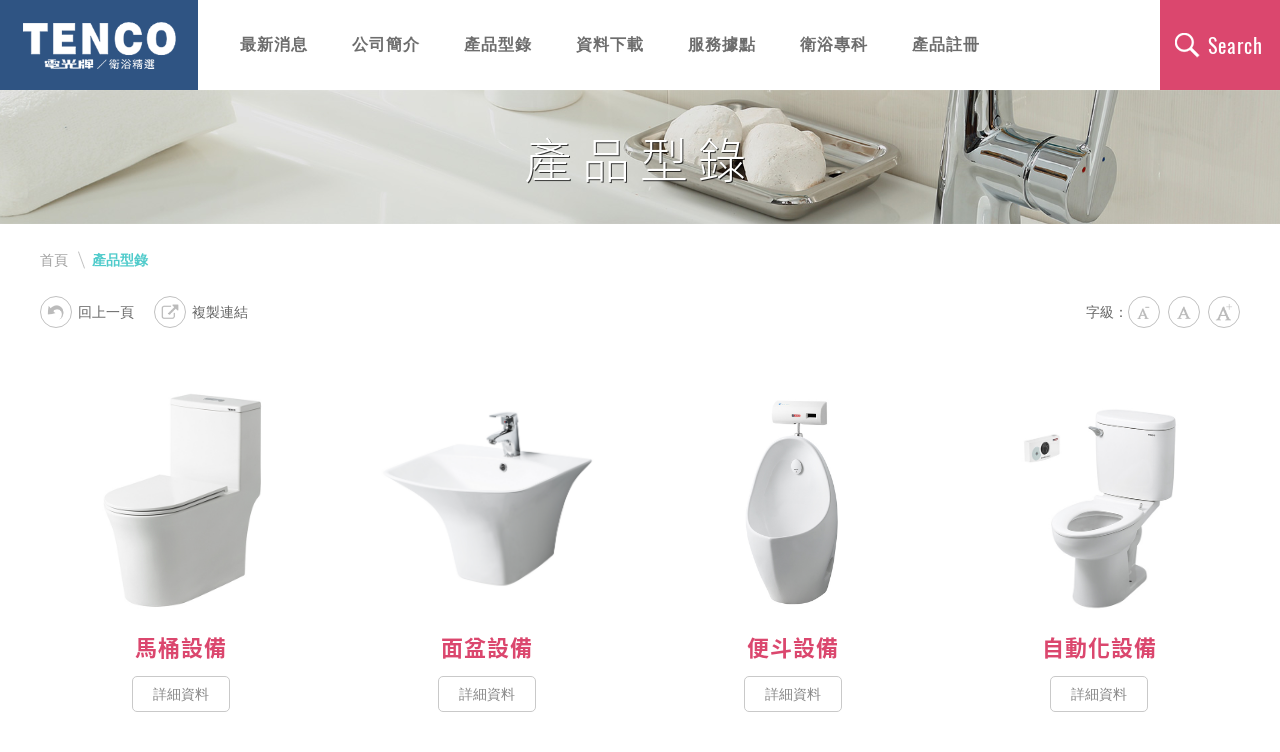

--- FILE ---
content_type: text/html; charset=utf-8
request_url: http://chenchi-tenco.com.tw/xcproduct/cat?xsmsid=0J298545749796990112
body_size: 62302
content:


<!DOCTYPE html>

<html lang="zh-Hant">

<head>



<meta name="viewport" content="width=device-width, initial-scale=1.0, user-scalable=no, minimum-scale=1.0, maximum-scale=1.0" />
<meta name="apple-mobile-web-app-capable" content="yes" />
<meta name="Accessible_website" content="本網站通過第(1)優先等級無障礙網頁檢測" />
<meta http-equiv="content-type" content="text/html; charset=UTF-8" />
<meta name="description" content="振吉電化廠股份有限公司於民國 38 年由李氏於高雄市創業，民國 42 年 5 月創立公司組織，同年高雄廠建廠完成，產製給排水銅器、熱水器、安全帽及不銹鋼廚房設備，以『電光牌』為商標（TENCO 精品衛浴），行銷國內外廣受各界愛用及好評。" />
<meta charset="UTF-8" />

    
    <meta content="zh-Hant" http-equiv="content-language" />
    <title>產品型錄 | 電光牌 TENCO 衛浴精選</title>

    
    <meta content="產品型錄" name="Title" />
<meta content="產品型錄" name="Description" />
<meta content="產品型錄" property="og:Title" />
<meta content="產品型錄" property="og:Description" />
<meta content="http://chenchi-tenco.com.tw/xcproduct/cat?xsmsid=0J298545749796990112" property="og:Url" />
<meta content="產品型錄" name="DC.Title" />
<meta content="產品型錄" name="DC.Subject" />
<meta content="產品型錄" name="DC.Description" />

    <link rel="shortcut icon" href="/files/atts/0I075385001830884494/layout/images/favicon.ico" />
    <link href="/files/atts/0I075385001830884494/layout/css/style.css" rel="stylesheet" type="text/css" />
    <link href="/files/atts/0I075385001830884494/layout/css/jquery.mmenu.css" rel="stylesheet" type="text/css" />
    <link href="/files/atts/0I075385001830884494/layout/css/editable_content.css" rel="stylesheet" type="text/css" />

<link href="/files/atts/0I075385001830884494/layout/css/content.css" rel="stylesheet" type="text/css" /><link href="/files/atts/0I075385001830884494/layout/css/editable_content.css" rel="stylesheet" type="text/css" />
    


<link href="/bundles/css?v=PRHXTn8q25Jt_rZ0394QZ3IDXGsMqxdObtZyWPQ9iuo1" rel="stylesheet"/>

<script src="/bundles/js?v=iYuXpbfxOcGJhDpvouGB9p-nnHvzGdiFtpnTd2aUopg1"></script>


<script type="text/javascript">
    var pgInfo = {
        SystemPhase: 11,
        Form: null,
        WebSiteRoot: "/",
        UploadRoot: "/files/"
    };

    $(function () {
        pgInfo.Form = $("form[id='MainForm']");
    });
</script>


<script type="text/javascript">
    var captchaHelper = (function () {
        return {
            reset: function () {
                $('.captcha-code').attr('src', '/pageutil/captchacode' + "?" + Math.floor(Math.random() * (1000 - 1 + 1) + 1));
                return false;
            }
        };
    })();

    $(function () {
        //captchaHelper.reset();
    });
</script>


    

    <link href="/files/atts/0I075385001830884494/layout/css/width_narrow.css" media="only screen and (max-width: 639px)" rel="stylesheet" type="text/css" />
    <link href="/files/atts/0I075385001830884494/layout/css/width_wide.css" media="only screen and (min-width: 640px) and (max-width: 1023px)" rel="stylesheet" type="text/css" />
    <link href="/files/atts/0I075385001830884494/layout/css/width_desktop.css" media="only screen and (min-width: 1024px)" rel="stylesheet" type="text/css" />

    
    <script>

    window.addEventListener('load', function () {

        document.querySelectorAll('[title="複製本頁網址"]').forEach((e) => {

            e.addEventListener('click', () => {

                gtag('event', 'conversion', { 'send_to': 'AW-627514876/j14VCPPs-NgBEPy7nKsC' });

            })

        })

        try {

            document.querySelectorAll('.cont > div > .btn > a').forEach((e) => {

                e.addEventListener('click', () => {

                    gtag('event', 'conversion', { 'send_to': 'AW-627514876/DvckCJ3khtkBEPy7nKsC' });

                })

            })

        } catch{ }

    });

    </script>



    <!--[if IE 9]>
        <link href="/files/atts/0I075385001830884494/layout/css/ie9_fix.css" rel="stylesheet" type="text/css" />
    <![endif]-->
    <link href="/files/atts/0I075385001830884494/layout/css/print.css" media="print" rel="stylesheet" type="text/css" />

        <script>
            (function (i, s, o, g, r, a, m) {
                i['GoogleAnalyticsObject'] = r; i[r] = i[r] || function () {
                    (i[r].q = i[r].q || []).push(arguments)
                }, i[r].l = 1 * new Date(); a = s.createElement(o),
                m = s.getElementsByTagName(o)[0]; a.async = 1; a.src = g; m.parentNode.insertBefore(a, m)
            })(window, document, 'script', 'https://www.google-analytics.com/analytics.js', 'ga');

            ga('create', 'UA-164529569-1', 'auto');
            ga('send', 'pageview');
        </script>
    <!-- Global site tag (gtag.js) - Google Ads: 627514876 -->

    <script async= async src="https://www.googletagmanager.com/gtag/js?id=AW-627514876"></script>

    <script>

        window.dataLayer = window.dataLayer || [];

        function gtag() { dataLayer.push(arguments); }

        gtag('js', new Date());



        gtag('config', 'AW-627514876');



        //Event snippet for 網頁瀏覽 conversion page

        gtag('event', 'conversion', { 'send_to': 'AW-627514876/CC4QCN_q-NgBEPy7nKsC' });

    </script>

</head>

<body>
    <div id="Wrap">
        <header id="Header">
            <div>
                <div class="logo">
                    <h1>
                        <a href="http://chenchi-tenco.com.tw/" title="電光牌 TENCO 衛浴精選">
                            <img src="http://chenchi-tenco.com.tw/files/file_pool/1/0j297713596710605896/logo.png" alt="電光牌 TENCO 衛浴精選" class="desktop" />
                            <img src="http://chenchi-tenco.com.tw/files/file_pool/1/0j297713676355584813/logo_mobile.png" alt="http://chenchi-tenco.com.tw/files/file_pool/1/0j297713676355584813/logo_mobile.png" class="mobile" />
                        </a>
                    </h1>
                </div>

                


<nav id="Menu"><div>
    <ul class="menu_list superfish"><li><a href="http://chenchi-tenco.com.tw/" title="首頁"><img src="http://chenchi-tenco.com.tw/files/file_pool/1/0j297713596710605896/logo.png" alt="電光牌 TENCO 衛浴精選"></img></a></li>
<li><a href="http://chenchi-tenco.com.tw/xmdoc?xsmsid=0I267806075668390981" title="最新消息" id="menu0J298561888974653422" menu-code="0J298561888974653422">最新消息</a><ul><li><a href="http://chenchi-tenco.com.tw/xmdoc?xsmsid=0I267806075668390981" title="最新消息" id="menu0J298563021419007476" menu-code="0I267806075668390981">最新消息</a></li>
</ul></li>
<li><a href="http://chenchi-tenco.com.tw/xmdoc/cont?xsmsid=0J298511023499456190" title="公司簡介" id="menu0J298561984880916963" menu-code="0J298561984880916963">公司簡介</a><ul><li><a href="http://chenchi-tenco.com.tw/xmdoc/cont?xsmsid=0J298511023499456190" title="關於振吉" id="menu0J298563362232724448" menu-code="0J298511023499456190">關於振吉</a></li>
<li><a href="http://chenchi-tenco.com.tw/xmdoc/cont?xsmsid=0J298512159849699659" title="御の釉" id="menu0J298563478149187989" menu-code="0J298512159849699659">御の釉</a></li>
</ul></li>
<li class="product"><a href="http://chenchi-tenco.com.tw/xcproduct/cat?xsmsid=0J298545749796990112" title="產品型錄" id="menu0J298562200797370494" menu-code="0J298545749796990112">產品型錄</a><ul class="eqHeight"><li class="item"><a id="0J298633094918638148" href="/xcproduct?xsmsid=0J298545749796990112&amp;sid=0J298633094918638148">馬桶設備</a><ul><li><a id="0J301617204870257539" href="/xcproduct/list?xsmsid=0J298545749796990112&amp;sid=0J301617204870257539">御之釉</a></li>
<li><a id="0J301617306227853538" href="/xcproduct/list?xsmsid=0J298545749796990112&amp;sid=0J301617306227853538">坐式馬桶</a></li>
<li><a id="0J301617650941154537" href="/xcproduct/list?xsmsid=0J298545749796990112&amp;sid=0J301617650941154537">蹲式馬桶</a></li>
<li><a id="0J301617488584558538" href="/xcproduct/list?xsmsid=0J298545749796990112&amp;sid=0J301617488584558538">潔屁電腦馬桶</a></li>
<li><a id="0K150567678974653422" href="/xcproduct/list?xsmsid=0J298545749796990112&amp;sid=0K150567678974653422">潔屁電腦馬桶座</a></li>
</ul></li>
<li class="item"><a id="0J298632530650567112" href="/xcproduct?xsmsid=0J298545749796990112&amp;sid=0J298632530650567112">面盆設備</a><ul><li><a id="0J301525829042244673" href="/xcproduct/list?xsmsid=0J298545749796990112&amp;sid=0J301525829042244673">御之釉</a></li>
<li><a id="0J301613638862927301" href="/xcproduct/list?xsmsid=0J298545749796990112&amp;sid=0J301613638862927301">一般面盆</a></li>
<li><a id="0J315577392779664324" href="/xcproduct/list?xsmsid=0J298545749796990112&amp;sid=0J315577392779664324">檯上盆</a></li>
<li><a id="0J301614227858503814" href="/xcproduct/list?xsmsid=0J298545749796990112&amp;sid=0J301614227858503814">浴櫃系列</a></li>
<li><a id="0J301614095491907814" href="/xcproduct/list?xsmsid=0J298545749796990112&amp;sid=0J301614095491907814">檯面系列</a></li>
<li><a id="0J322577363590433897" href="/xcproduct/list?xsmsid=0J298545749796990112&amp;sid=0J322577363590433897">拖布盆</a></li>
</ul></li>
<li class="item"><a id="0J298637831547628651" href="/xcproduct?xsmsid=0J298545749796990112&amp;sid=0J298637831547628651">便斗設備</a><ul><li><a id="0J301618302651032149" href="/xcproduct/list?xsmsid=0J298545749796990112&amp;sid=0J301618302651032149">立式便斗</a></li>
<li><a id="0J301618140294446149" href="/xcproduct/list?xsmsid=0J298545749796990112&amp;sid=0J301618140294446149">掛式便斗</a></li>
<li><a id="0J336534519378174143" href="/xcproduct/list?xsmsid=0J298545749796990112&amp;sid=0J336534519378174143">背給水系列</a></li>
<li><a id="0J322581494315628197" href="/xcproduct/list?xsmsid=0J298545749796990112&amp;sid=0J322581494315628197">電眼控制器</a></li>
</ul></li>
<li class="item"><a id="0J298646235262920750" href="/xcproduct?xsmsid=0J298545749796990112&amp;sid=0J298646235262920750">自動化設備</a><ul><li><a id="0J301618828811688182" href="/xcproduct/list?xsmsid=0J298545749796990112&amp;sid=0J301618828811688182">馬桶設備</a></li>
<li><a id="0J301618545197486193" href="/xcproduct/list?xsmsid=0J298545749796990112&amp;sid=0J301618545197486193">面盆設備</a></li>
<li><a id="0K169487959847120321" href="/xcproduct/list?xsmsid=0J298545749796990112&amp;sid=0K169487959847120321">電沖配件</a></li>
<li><a id="0J301618697454082193" href="/xcproduct/list?xsmsid=0J298545749796990112&amp;sid=0J301618697454082193">自動龍頭/給皂機</a></li>
<li><a id="0J301619586249181280" href="/xcproduct/list?xsmsid=0J298545749796990112&amp;sid=0J301619586249181280">通風扇/烘手機</a></li>
</ul></li>
<li class="item"><a id="0J298646672991900264" href="/xcproduct?xsmsid=0J298545749796990112&amp;sid=0J298646672991900264">社會福祉設備</a><ul><li><a id="0J301620040042131234" href="/xcproduct/list?xsmsid=0J298545749796990112&amp;sid=0J301620040042131234">馬桶設備</a></li>
<li><a id="0J301619818785535234" href="/xcproduct/list?xsmsid=0J298545749796990112&amp;sid=0J301619818785535234">面盆設備</a></li>
<li><a id="0J301620831495413846" href="/xcproduct/list?xsmsid=0J298545749796990112&amp;sid=0J301620831495413846">便斗設備</a></li>
<li><a id="0J301620559038817846" href="/xcproduct/list?xsmsid=0J298545749796990112&amp;sid=0J301620559038817846">安全扶手</a></li>
<li><a id="0J337571905439312727" href="/xcproduct/list?xsmsid=0J298545749796990112&amp;sid=0J337571905439312727">抗菌扶手</a></li>
<li><a id="0J337551719695914416" href="/xcproduct/list?xsmsid=0J298545749796990112&amp;sid=0J337551719695914416">其他產品</a></li>
</ul></li>
<li class="item"><a id="0J301498899510091777" href="/xcproduct?xsmsid=0J298545749796990112&amp;sid=0J301498899510091777">小兒衛生設備</a><ul><li><a id="0J301621345298462880" href="/xcproduct/list?xsmsid=0J298545749796990112&amp;sid=0J301621345298462880">馬桶設備</a></li>
<li><a id="0J301621153931866890" href="/xcproduct/list?xsmsid=0J298545749796990112&amp;sid=0J301621153931866890">面盆設備</a></li>
<li><a id="0J301621497655068889" href="/xcproduct/list?xsmsid=0J298545749796990112&amp;sid=0J301621497655068889">便斗設備</a></li>
</ul></li>
<li class="item"><a id="0J301499719329404252" href="/xcproduct?xsmsid=0J298545749796990112&amp;sid=0J301499719329404252">浴缸設備&淋浴柱</a><ul><li><a id="0J340565330587592982" href="/xcproduct/list?xsmsid=0J298545749796990112&amp;sid=0J340565330587592982">古典/獨立式浴缸</a></li>
<li><a id="0J301621680181412833" href="/xcproduct/list?xsmsid=0J298545749796990112&amp;sid=0J301621680181412833">按摩浴缸</a></li>
<li><a id="0J322576361424424303" href="/xcproduct/list?xsmsid=0J298545749796990112&amp;sid=0J322576361424424303">按摩浴缸龍頭</a></li>
<li><a id="0J322571541284066006" href="/xcproduct/list?xsmsid=0J298545749796990112&amp;sid=0J322571541284066006">淋浴柱</a></li>
</ul></li>
<li class="item"><a id="0J301500027137242710" href="/xcproduct?xsmsid=0J298545749796990112&amp;sid=0J301500027137242710">浴室配件</a><ul><li><a id="0J301627662626956988" href="/xcproduct/list?xsmsid=0J298545749796990112&amp;sid=0J301627662626956988">化妝鏡</a></li>
<li><a id="0O018491007773780175" href="/xcproduct/list?xsmsid=0J298545749796990112&amp;sid=0O018491007773780175">BA-383系列</a></li>
<li><a id="0K055569928998340491" href="/xcproduct/list?xsmsid=0J298545749796990112&amp;sid=0K055569928998340491">BA-35系列</a></li>
<li><a id="0J301628623789551975" href="/xcproduct/list?xsmsid=0J298545749796990112&amp;sid=0J301628623789551975">BA-37系列</a></li>
<li><a id="0L082488139878146449" href="/xcproduct/list?xsmsid=0J298545749796990112&amp;sid=0L082488139878146449">BA-381系列</a></li>
<li><a id="0M342543898089004097" href="/xcproduct/list?xsmsid=0J298545749796990112&amp;sid=0M342543898089004097">BA-382系列</a></li>
<li><a id="0J301627824083551987" href="/xcproduct/list?xsmsid=0J298545749796990112&amp;sid=0J301627824083551987">其他產品</a></li>
</ul></li>
<li class="item"><a id="0J298632837389558635" href="/xcproduct?xsmsid=0J298545749796990112&amp;sid=0J298632837389558635">龍頭設備</a><ul><li><a id="0J301616824160844054" href="/xcproduct/list?xsmsid=0J298545749796990112&amp;sid=0J301616824160844054">無鉛龍頭</a></li>
<li><a id="0J301615352741653967" href="/xcproduct/list?xsmsid=0J298545749796990112&amp;sid=0J301615352741653967">單槍龍頭</a></li>
<li><a id="0J301615503008259957" href="/xcproduct/list?xsmsid=0J298545749796990112&amp;sid=0J301615503008259957">沐浴龍頭</a></li>
<li><a id="0J301616149089056955" href="/xcproduct/list?xsmsid=0J298545749796990112&amp;sid=0J301616149089056955">混合龍頭</a></li>
<li><a id="0J301616301446652955" href="/xcproduct/list?xsmsid=0J298545749796990112&amp;sid=0J301616301446652955">一般龍頭</a></li>
<li><a id="0J301616452703248954" href="/xcproduct/list?xsmsid=0J298545749796990112&amp;sid=0J301616452703248954">化驗龍頭</a></li>
</ul></li>
<li class="item"><a id="0J301501551892403895" href="/xcproduct?xsmsid=0J298545749796990112&amp;sid=0J301501551892403895">其他產品</a><ul><li><a id="0J301630824715193114" href="/xcproduct/list?xsmsid=0J298545749796990112&amp;sid=0J301630824715193114">馬桶蓋</a></li>
<li><a id="0J301630320091891115" href="/xcproduct/list?xsmsid=0J298545749796990112&amp;sid=0J301630320091891115">給排水銅器</a></li>
<li><a id="0J301630502458497114" href="/xcproduct/list?xsmsid=0J298545749796990112&amp;sid=0J301630502458497114">屋頂/地板落水頭</a></li>
<li><a id="0J301630976172799113" href="/xcproduct/list?xsmsid=0J298545749796990112&amp;sid=0J301630976172799113">緊急沖身洗眼器</a></li>
</ul></li>
<li class="item"><a id="0J301500630904242355" href="/xcproduct?xsmsid=0J298545749796990112&amp;sid=0J301500630904242355">熱水器</a><ul><li><a id="0J301628876224904029" href="/xcproduct/list?xsmsid=0J298545749796990112&amp;sid=0J301628876224904029">電熱水器</a></li>
<li><a id="0J301629008681600028" href="/xcproduct/list?xsmsid=0J298545749796990112&amp;sid=0J301629008681600028">瓦斯熱水器</a></li>
<li><a id="0J301629449949206028" href="/xcproduct/list?xsmsid=0J298545749796990112&amp;sid=0J301629449949206028">瞬間熱水器</a></li>
<li><a id="0J301629601306802027" href="/xcproduct/list?xsmsid=0J298545749796990112&amp;sid=0J301629601306802027">雷姆熱水器</a></li>
</ul></li>
</ul></li>
<li><a href="http://chenchi-tenco.com.tw/xmfile?xsmsid=0J298558806009231353" title="資料下載" id="menu0J298562785503733935" menu-code="0J298562785503733935">資料下載</a><ul><li><a href="http://chenchi-tenco.com.tw/xmfile?xsmsid=0J298558806009231353" title="安裝尺寸圖" id="menu0K037668659522959286" menu-code="0J298558806009231353">安裝尺寸圖</a></li>
<li><a href="http://chenchi-tenco.com.tw/xmfile?xsmsid=0J298559489288554324" title="送審資料" id="menu0J298564456591894465" menu-code="0J298559489288554324">送審資料</a></li>
<li><a href="http://chenchi-tenco.com.tw/xmfile?xsmsid=0J298559138466837352" title="各類證書" id="menu0J298564371684531934" menu-code="0J298559138466837352">各類證書</a></li>
<li><a href="http://chenchi-tenco.com.tw/xmdoc/cont?xsmsid=0K150586866922849286" title="電子型錄下載" id="menu0K162317049762306582" menu-code="0K150586866922849286">電子型錄下載</a></li>
</ul></li>
<li><a href="http://chenchi-tenco.com.tw/xcservice?xsmsid=0M279583107431863441" title="服務據點" id="menu0J303512243106390358" menu-code="0J303512243106390358">服務據點</a><ul><li><a href="http://chenchi-tenco.com.tw/xcservice?xsmsid=0M279583107431863441" title="服務據點" id="menu0N012524817815062161" menu-code="0M279583107431863441">服務據點</a></li>
</ul></li>
<li><a href="http://chenchi-tenco.com.tw/xmdoc?xsmsid=0J298560990532846837" title="衛浴專科" id="menu0J303512690725381861" menu-code="0J298560990532846837">衛浴專科</a></li>
<li><a href="#">產品註冊</a><ul><li><a href="http://chenchi-tenco.com.tw/productsub/submit?XsmSId=0K052696371918656742" title="電光牌貯備型電熱水器登錄" id="menu0K052696371918656742" menu-code="0K052696371918656742">電光牌貯備型電熱水器登錄</a></li>
<li><a href="http://chenchi-tenco.com.tw/member/login" title="會員登入" id="menuLogin" menu-code="Login">會員登入</a></li>
</ul></li>
</ul>
    </div>
</nav>

                

                <div class="search">
                    <label for="">全站搜尋</label>
                    <div class="search_box">
<form action="/sitesearch" id="PCSiteSearchForm" method="get">                            <input type="text" id="sq" name="sq" class="dev-site-search-keyword" accesskey="S" value="" placeholder="請輸入關鍵字" />
                            <input type="submit" value="搜尋" class="btn" title="搜尋" />
</form>                    </div>
                </div>
            </div>
        </header>


        <!--RenderBody -->
        





<div id="Center">
    <div id="ContentHeader" style= background-image:url(http://chenchi-tenco.com.tw/files/atts/0J339423896227853538/content_banner1.jpg); ">
        <div class="PageTitle"><h2><!-- InstanceBeginEditable name="PageTitle" -->產品型錄<!-- InstanceEndEditable --></h2></div>
    </div>
    <div id="Content">
        <div class="home_icon"><span class="icon"></span><span class="line"></span></div>



<div id="Breadcrumbs">
    <div>
        <ul>
            <li><a href="http://chenchi-tenco.com.tw/" title="首頁">首頁</a></li>
            <li><a href="/xcproduct/cat?xsmsid=0J298545749796990112" title="產品型錄">產品型錄</a></li>
        </ul>
    </div>
</div>



<script>
    new ClipboardJS('.copy');
</script>


<!--toolbar-->
<div class="ToolBar">

        <div class="colm_left">
                <a href="javascript:void(0);" onclick="javascript:window.history.go(-1);" title="回上一頁" class="return"><span></span>回上一頁</a>
                <a href="javascript:void(0);" title="複製本頁網址" class="copy" data-clipboard-text="http://chenchi-tenco.com.tw/xcproduct/cat?xsmsid=0J298545749796990112"><span></span>複製連結</a>
                <noscript class="noscript">
                    
                    <a href="javascript:history.back();" title="回上一頁" class="return"><span></span>回上一頁</a>
                    <a href="javascript:void(0);" title="複製本頁網址" class="copy"><span></span>複製連結</a>
                    
                    
                </noscript>
        </div>

    <div class="colm_right">
        <dl class="font_size">
            <dt>字級：</dt>
            <dd class="font_small"><a href="javascript:void(0)" title="小字級">小字級</a></dd>
            <dd class="font_medium"><a href="javascript:void(0)" title="中字級">中字級</a></dd>
            <dd class="font_big"><a href="javascript:void(0)" title="大字級">大字級</a></dd>
            <noscript class="noscript">若您無法使用字級縮放功能，請改用鍵盤 &quot;Ctrl&quot; + &quot;加號鍵&quot; 或 &quot;Ctrl&quot; + &quot;減號鍵&quot;，來放大或縮小字級。</noscript>
        </dl>
        


    </div>
</div>
<!--toolbar end-->


<form action="/xcproduct?xsmsid=0J298545749796990112" id="MainForm" method="post"><input name="__RequestVerificationToken" type="hidden" value="C4IO-SLFH4IvpAQ6cCMxilb8A-lXbJ6YEOL8b91SSw2QPRfoPwem_uGUC08XmgZzVbEf5shNyEcPRgOG-DiSVPsfZCquDlIkzkZkzdDCTO01" /><input id="XsmSId" name="XsmSId" type="hidden" value="0J298545749796990112" /><input id="CondsSId" name="CondsSId" type="hidden" value="0Q018005924772552371" />            <div class="ProductCat">
                <div class="eqHeight">

                    
                        <div class="item">
                            <div>
                                <div class="img"><div style="background-image: url('http://chenchi-tenco.com.tw/files/file_pool/4/0p044322015593476142/%e5%9e%8b%e9%8c%84%e5%88%86%e9%a1%9esc5964a-t.jpg')"><a href="/xcproduct?xsmsid=0J298545749796990112&amp;sid=0J298633094918638148">馬桶設備</a></div></div>
                                <div class="cont">
                                    <div>
                                        <div class="title"><a href="/xcproduct?xsmsid=0J298545749796990112&amp;sid=0J298633094918638148">馬桶設備</a></div>
                                        <div class="btn"><a href="/xcproduct?xsmsid=0J298545749796990112&amp;sid=0J298633094918638148">詳細資料</a></div>
                                    </div>
                                </div>

                            </div>
                        </div>
                        <div class="item">
                            <div>
                                <div class="img"><div style="background-image: url('http://chenchi-tenco.com.tw/files/file_pool/4/0k051346310215196464/slc1981-w1.jpg')"><a href="/xcproduct?xsmsid=0J298545749796990112&amp;sid=0J298632530650567112">面盆設備</a></div></div>
                                <div class="cont">
                                    <div>
                                        <div class="title"><a href="/xcproduct?xsmsid=0J298545749796990112&amp;sid=0J298632530650567112">面盆設備</a></div>
                                        <div class="btn"><a href="/xcproduct?xsmsid=0J298545749796990112&amp;sid=0J298632530650567112">詳細資料</a></div>
                                    </div>
                                </div>

                            </div>
                        </div>
                        <div class="item">
                            <div>
                                <div class="img"><div style="background-image: url('http://chenchi-tenco.com.tw/files/file_pool/4/0p044337132586119300/%e5%9e%8b%e9%8c%84%e5%88%86%e9%a1%9esu4325-q.jpg')"><a href="/xcproduct?xsmsid=0J298545749796990112&amp;sid=0J298637831547628651">便斗設備</a></div></div>
                                <div class="cont">
                                    <div>
                                        <div class="title"><a href="/xcproduct?xsmsid=0J298545749796990112&amp;sid=0J298637831547628651">便斗設備</a></div>
                                        <div class="btn"><a href="/xcproduct?xsmsid=0J298545749796990112&amp;sid=0J298637831547628651">詳細資料</a></div>
                                    </div>
                                </div>

                            </div>
                        </div>
                        <div class="item">
                            <div>
                                <div class="img"><div style="background-image: url('http://chenchi-tenco.com.tw/files/file_pool/4/0p044341898254580513/%e5%9e%8b%e9%8c%84%e5%88%86%e9%a1%9esce5663a-l.jpg')"><a href="/xcproduct?xsmsid=0J298545749796990112&amp;sid=0J298646235262920750">自動化設備</a></div></div>
                                <div class="cont">
                                    <div>
                                        <div class="title"><a href="/xcproduct?xsmsid=0J298545749796990112&amp;sid=0J298646235262920750">自動化設備</a></div>
                                        <div class="btn"><a href="/xcproduct?xsmsid=0J298545749796990112&amp;sid=0J298646235262920750">詳細資料</a></div>
                                    </div>
                                </div>

                            </div>
                        </div>
                        <div class="item">
                            <div>
                                <div class="img"><div style="background-image: url('http://chenchi-tenco.com.tw/files/file_pool/4/0j337541538834816834/sceh5538xa-i_ba-5494c%28108%29.jpg')"><a href="/xcproduct?xsmsid=0J298545749796990112&amp;sid=0J298646672991900264">社會福祉設備</a></div></div>
                                <div class="cont">
                                    <div>
                                        <div class="title"><a href="/xcproduct?xsmsid=0J298545749796990112&amp;sid=0J298646672991900264">社會福祉設備</a></div>
                                        <div class="btn"><a href="/xcproduct?xsmsid=0J298545749796990112&amp;sid=0J298646672991900264">詳細資料</a></div>
                                    </div>
                                </div>

                            </div>
                        </div>
                        <div class="item">
                            <div>
                                <div class="img"><div style="background-image: url('http://chenchi-tenco.com.tw/files/file_pool/4/0j339425829482009359/25.jpg')"><a href="/xcproduct?xsmsid=0J298545749796990112&amp;sid=0J301498899510091777">小兒衛生設備</a></div></div>
                                <div class="cont">
                                    <div>
                                        <div class="title"><a href="/xcproduct?xsmsid=0J298545749796990112&amp;sid=0J301498899510091777">小兒衛生設備</a></div>
                                        <div class="btn"><a href="/xcproduct?xsmsid=0J298545749796990112&amp;sid=0J301498899510091777">詳細資料</a></div>
                                    </div>
                                </div>

                            </div>
                        </div>
                        <div class="item">
                            <div>
                                <div class="img"><div style="background-image: url('http://chenchi-tenco.com.tw/files/file_pool/4/0j339426096011189862/26.jpg')"><a href="/xcproduct?xsmsid=0J298545749796990112&amp;sid=0J301499719329404252">浴缸設備&amp;淋浴柱</a></div></div>
                                <div class="cont">
                                    <div>
                                        <div class="title"><a href="/xcproduct?xsmsid=0J298545749796990112&amp;sid=0J301499719329404252">浴缸設備&amp;淋浴柱</a></div>
                                        <div class="btn"><a href="/xcproduct?xsmsid=0J298545749796990112&amp;sid=0J301499719329404252">詳細資料</a></div>
                                    </div>
                                </div>

                            </div>
                        </div>
                        <div class="item">
                            <div>
                                <div class="img"><div style="background-image: url('http://chenchi-tenco.com.tw/files/file_pool/4/0l281386026983567687/ba-1511%28110%29%e6%a9%ab%e6%a1%bf%e4%b8%8a.jpg')"><a href="/xcproduct?xsmsid=0J298545749796990112&amp;sid=0J301500027137242710">浴室配件</a></div></div>
                                <div class="cont">
                                    <div>
                                        <div class="title"><a href="/xcproduct?xsmsid=0J298545749796990112&amp;sid=0J301500027137242710">浴室配件</a></div>
                                        <div class="btn"><a href="/xcproduct?xsmsid=0J298545749796990112&amp;sid=0J301500027137242710">詳細資料</a></div>
                                    </div>
                                </div>

                            </div>
                        </div>
                        <div class="item">
                            <div>
                                <div class="img"><div style="background-image: url('http://chenchi-tenco.com.tw/files/file_pool/4/0j322590071749705358/a-1150lf.jpg')"><a href="/xcproduct?xsmsid=0J298545749796990112&amp;sid=0J298632837389558635">龍頭設備</a></div></div>
                                <div class="cont">
                                    <div>
                                        <div class="title"><a href="/xcproduct?xsmsid=0J298545749796990112&amp;sid=0J298632837389558635">龍頭設備</a></div>
                                        <div class="btn"><a href="/xcproduct?xsmsid=0J298545749796990112&amp;sid=0J298632837389558635">詳細資料</a></div>
                                    </div>
                                </div>

                            </div>
                        </div>
                        <div class="item">
                            <div>
                                <div class="img"><div style="background-image: url('http://chenchi-tenco.com.tw/files/file_pool/4/0j339427048998340491/30.jpg')"><a href="/xcproduct?xsmsid=0J298545749796990112&amp;sid=0J301501551892403895">其他產品</a></div></div>
                                <div class="cont">
                                    <div>
                                        <div class="title"><a href="/xcproduct?xsmsid=0J298545749796990112&amp;sid=0J301501551892403895">其他產品</a></div>
                                        <div class="btn"><a href="/xcproduct?xsmsid=0J298545749796990112&amp;sid=0J301501551892403895">詳細資料</a></div>
                                    </div>
                                </div>

                            </div>
                        </div>
                        <div class="item">
                            <div>
                                <div class="img"><div style="background-image: url('http://chenchi-tenco.com.tw/files/file_pool/4/0j339426661369260888/28.jpg')"><a href="/xcproduct?xsmsid=0J298545749796990112&amp;sid=0J301500630904242355">熱水器</a></div></div>
                                <div class="cont">
                                    <div>
                                        <div class="title"><a href="/xcproduct?xsmsid=0J298545749796990112&amp;sid=0J301500630904242355">熱水器</a></div>
                                        <div class="btn"><a href="/xcproduct?xsmsid=0J298545749796990112&amp;sid=0J301500630904242355">詳細資料</a></div>
                                    </div>
                                </div>

                            </div>
                        </div>
                </div>
            </div>
</form>    </div>

</div>


        <!--Top -->
        <div class="BtnTop"><a href="#" title="回最上層">TOP</a></div>

        <!--Footer -->
        <footer id="Footer">
            <div>


<nav class="footer_menu">
    <ul class=""><li><a href="http://chenchi-tenco.com.tw/xmdoc?xsmsid=0I267806075668390981" title="最新消息" id="menu0J303428538307298959" menu-code="0J303428538307298959">最新消息</a><ul><li><a href="http://chenchi-tenco.com.tw/xmdoc?xsmsid=0I267806075668390981" title="最新消息" id="menu0J303497583057919748" menu-code="0I267806075668390981">最新消息</a></li>
</ul></li>
<li><a href="http://chenchi-tenco.com.tw/xmdoc/cont?xsmsid=0J298511023499456190" title="公司簡介" id="menu0J303428754213652490" menu-code="0J303428754213652490">公司簡介</a><ul><li><a href="http://chenchi-tenco.com.tw/xmdoc/cont?xsmsid=0J298511023499456190" title="關於振吉" id="menu0J303505305770646720" menu-code="0J298511023499456190">關於振吉</a></li>
<li><a href="http://chenchi-tenco.com.tw/xmdoc/cont?xsmsid=0J298512159849699659" title="御の釉" id="menu0J303505410686000251" menu-code="0J298512159849699659">御の釉</a></li>
</ul></li>
<li class="product"><a href="http://chenchi-tenco.com.tw/xcproduct/cat?xsmsid=0J298545749796990112" title="產品型錄" id="menu0J303428950020015031" menu-code="0J298545749796990112">產品型錄</a><ul class="eqHeight"><li class="Item"><a id="0J298633094918638148" href="/xcproduct?xsmsid=0J298545749796990112&amp;sid=0J298633094918638148">馬桶設備</a></li>
<li class="Item"><a id="0J298632530650567112" href="/xcproduct?xsmsid=0J298545749796990112&amp;sid=0J298632530650567112">面盆設備</a></li>
<li class="Item"><a id="0J298637831547628651" href="/xcproduct?xsmsid=0J298545749796990112&amp;sid=0J298637831547628651">便斗設備</a></li>
<li class="Item"><a id="0J298646235262920750" href="/xcproduct?xsmsid=0J298545749796990112&amp;sid=0J298646235262920750">自動化設備</a></li>
<li class="Item"><a id="0J298646672991900264" href="/xcproduct?xsmsid=0J298545749796990112&amp;sid=0J298646672991900264">社會福祉設備</a></li>
<li class="Item"><a id="0J301498899510091777" href="/xcproduct?xsmsid=0J298545749796990112&amp;sid=0J301498899510091777">小兒衛生設備</a></li>
<li class="Item"><a id="0J301499719329404252" href="/xcproduct?xsmsid=0J298545749796990112&amp;sid=0J301499719329404252">浴缸設備&淋浴柱</a></li>
<li class="Item"><a id="0J301500027137242710" href="/xcproduct?xsmsid=0J298545749796990112&amp;sid=0J301500027137242710">浴室配件</a></li>
<li class="Item"><a id="0J298632837389558635" href="/xcproduct?xsmsid=0J298545749796990112&amp;sid=0J298632837389558635">龍頭設備</a></li>
<li class="Item"><a id="0J301501551892403895" href="/xcproduct?xsmsid=0J298545749796990112&amp;sid=0J301501551892403895">其他產品</a></li>
<li class="Item"><a id="0J301500630904242355" href="/xcproduct?xsmsid=0J298545749796990112&amp;sid=0J301500630904242355">熱水器</a></li>
</ul></li>
<li><a href="http://chenchi-tenco.com.tw/xmfile?xsmsid=0J298558806009231353" title="資料下載" id="menu0J303429135936379562" menu-code="0J303429135936379562">資料下載</a><ul><li><a href="http://chenchi-tenco.com.tw/xmfile?xsmsid=0J298558806009231353" title="安裝尺寸圖" id="menu0J303505842409726233" menu-code="0J298558806009231353">安裝尺寸圖</a></li>
<li><a href="http://chenchi-tenco.com.tw/xmfile?xsmsid=0J298559138466837352" title="各類證書" id="menu0J303505998315190764" menu-code="0J298559138466837352">各類證書</a></li>
<li><a href="http://chenchi-tenco.com.tw/xmfile?xsmsid=0J298559489288554324" title="送審資料" id="menu0J303506093122453305" menu-code="0J298559489288554324">送審資料</a></li>
</ul></li>
<li><a href="http://chenchi-tenco.com.tw/xcservice?xsmsid=0M279583107431863441" title="服務據點" id="menu0J303513161548018933" menu-code="0J303513161548018933">服務據點</a><ul><li><a href="http://chenchi-tenco.com.tw/xcservice?xsmsid=0M279583107431863441" title="服務據點" id="menu0P136389995623900628" menu-code="0M279583107431863441">服務據點</a></li>
</ul></li>
<li><a href="http://chenchi-tenco.com.tw/xccontactus?xsmsid=0J309358115465854956" title="聯絡我們" id="menu0K126430076420408562" menu-code="0J309358115465854956">聯絡我們</a></li>
<li><a href="http://chenchi-tenco.com.tw/xmdoc?xsmsid=0J298560990532846837" title="衛浴專科" id="menu0K126430559965852517" menu-code="0J298560990532846837">衛浴專科</a></li>
</ul>
</nav>
            </div>
        </footer>
        <div id="Copyright">
            <div>
                <span class="logo"><img src="http://chenchi-tenco.com.tw/files/file_pool/1/0j297714659890938868/footer_logo.png" alt="電光牌.TENCO-振吉電化廠股份有限公司" /></span>
                版權所有 &copy;
                <script type="text/javascript">
                    var d = new Date();
                    document.writeln(d.getFullYear());
                </script>
                All rights reserved.
            </div>
        </div>
        <!-- 行動裝置版選單 -->


<!-- 行動裝置版選單 -->
<div id="nav">
    <div class="switch"><a href="#MenuMobile"><span class="menu-action"><i></i></span></a></div>
    <div id="MenuMobile">
        <ul><li class="mm-search"><span class="search_box"><form action="/sitesearch" id="MobiSiteSearchForm" method="get"><label style="display: none" for="sq">關鍵字</label><input placeholder="站台檢索" type="text" value="" id="sq" name="sq" class="dev-site-search-keyword" /><input type="submit" value="搜尋" class="btn dev-site-search-submit" /></form></span></li>
<li><a href="http://chenchi-tenco.com.tw/" title="首頁" id="menuHome" menu-code="Home">首頁</a></li>
<li><a href="http://chenchi-tenco.com.tw/xmdoc?xsmsid=0I267806075668390981" title="最新消息" id="menu0J297720866863300883" menu-code="0J297720866863300883">最新消息</a><ul><li><a href="http://chenchi-tenco.com.tw/xmdoc?xsmsid=0I267806075668390981" title="最新消息" id="menu0J297720977407279810" menu-code="0I267806075668390981">最新消息</a></li>
</ul></li>
<li><a href="http://chenchi-tenco.com.tw/xmdoc/cont?xsmsid=0J298511023499456190" title="公司簡介" id="menu0J315345466710605896" menu-code="0J315345466710605896">公司簡介</a><ul><li><a href="http://chenchi-tenco.com.tw/xmdoc/cont?xsmsid=0J298511023499456190" title="關於振吉" id="menu0J315346133440696309" menu-code="0J298511023499456190">關於振吉</a></li>
</ul></li>
<li class="product"><a href="http://chenchi-tenco.com.tw/xcproduct/cat?xsmsid=0J298545749796990112" title="產品型錄" id="menu0J315346498356059840" menu-code="0J298545749796990112">產品型錄</a><ul class="eqHeight"><li class="Item"><a id="0J298632530650567112" href="/xcproduct?xsmsid=0J298545749796990112&amp;sid=0J298632530650567112">面盆設備</a><ul><li><a id="0J301525829042244673" href="/xcproduct/list?xsmsid=0J298545749796990112&amp;sid=0J301525829042244673">御之釉</a></li>
<li><a id="0J301613638862927301" href="/xcproduct/list?xsmsid=0J298545749796990112&amp;sid=0J301613638862927301">一般面盆</a></li>
<li><a id="0J301614095491907814" href="/xcproduct/list?xsmsid=0J298545749796990112&amp;sid=0J301614095491907814">檯面系列</a></li>
<li><a id="0J301614227858503814" href="/xcproduct/list?xsmsid=0J298545749796990112&amp;sid=0J301614227858503814">浴櫃系列</a></li>
<li><a id="0J315577392779664324" href="/xcproduct/list?xsmsid=0J298545749796990112&amp;sid=0J315577392779664324">檯上盆</a></li>
<li><a id="0J322577363590433897" href="/xcproduct/list?xsmsid=0J298545749796990112&amp;sid=0J322577363590433897">拖布盆</a></li>
</ul></li>
<li class="Item"><a id="0J298632837389558635" href="/xcproduct?xsmsid=0J298545749796990112&amp;sid=0J298632837389558635">龍頭設備</a><ul><li><a id="0J301615352741653967" href="/xcproduct/list?xsmsid=0J298545749796990112&amp;sid=0J301615352741653967">單槍龍頭</a></li>
<li><a id="0J301615503008259957" href="/xcproduct/list?xsmsid=0J298545749796990112&amp;sid=0J301615503008259957">沐浴龍頭</a></li>
<li><a id="0J301616149089056955" href="/xcproduct/list?xsmsid=0J298545749796990112&amp;sid=0J301616149089056955">混合龍頭</a></li>
<li><a id="0J301616301446652955" href="/xcproduct/list?xsmsid=0J298545749796990112&amp;sid=0J301616301446652955">一般龍頭</a></li>
<li><a id="0J301616452703248954" href="/xcproduct/list?xsmsid=0J298545749796990112&amp;sid=0J301616452703248954">化驗龍頭</a></li>
<li><a id="0J301616824160844054" href="/xcproduct/list?xsmsid=0J298545749796990112&amp;sid=0J301616824160844054">無鉛龍頭</a></li>
</ul></li>
<li class="Item"><a id="0J298633094918638148" href="/xcproduct?xsmsid=0J298545749796990112&amp;sid=0J298633094918638148">馬桶設備</a><ul><li><a id="0J301617204870257539" href="/xcproduct/list?xsmsid=0J298545749796990112&amp;sid=0J301617204870257539">御之釉</a></li>
<li><a id="0J301617306227853538" href="/xcproduct/list?xsmsid=0J298545749796990112&amp;sid=0J301617306227853538">坐式馬桶</a></li>
<li><a id="0J301617488584558538" href="/xcproduct/list?xsmsid=0J298545749796990112&amp;sid=0J301617488584558538">潔屁電腦馬桶</a></li>
<li><a id="0J301617650941154537" href="/xcproduct/list?xsmsid=0J298545749796990112&amp;sid=0J301617650941154537">蹲式馬桶</a></li>
<li><a id="0K150567678974653422" href="/xcproduct/list?xsmsid=0J298545749796990112&amp;sid=0K150567678974653422">潔屁電腦馬桶座</a></li>
</ul></li>
<li class="Item"><a id="0J298637831547628651" href="/xcproduct?xsmsid=0J298545749796990112&amp;sid=0J298637831547628651">便斗設備</a><ul><li><a id="0J301618140294446149" href="/xcproduct/list?xsmsid=0J298545749796990112&amp;sid=0J301618140294446149">掛式便斗</a></li>
<li><a id="0J301618302651032149" href="/xcproduct/list?xsmsid=0J298545749796990112&amp;sid=0J301618302651032149">立式便斗</a></li>
<li><a id="0J322581494315628197" href="/xcproduct/list?xsmsid=0J298545749796990112&amp;sid=0J322581494315628197">電眼控制器</a></li>
<li><a id="0J336534519378174143" href="/xcproduct/list?xsmsid=0J298545749796990112&amp;sid=0J336534519378174143">背給水系列</a></li>
</ul></li>
<li class="Item"><a id="0J298646235262920750" href="/xcproduct?xsmsid=0J298545749796990112&amp;sid=0J298646235262920750">自動化設備</a><ul><li><a id="0J301618545197486193" href="/xcproduct/list?xsmsid=0J298545749796990112&amp;sid=0J301618545197486193">面盆設備</a></li>
<li><a id="0J301618697454082193" href="/xcproduct/list?xsmsid=0J298545749796990112&amp;sid=0J301618697454082193">自動龍頭/給皂機</a></li>
<li><a id="0J301618828811688182" href="/xcproduct/list?xsmsid=0J298545749796990112&amp;sid=0J301618828811688182">馬桶設備</a></li>
<li><a id="0J301619586249181280" href="/xcproduct/list?xsmsid=0J298545749796990112&amp;sid=0J301619586249181280">通風扇/烘手機</a></li>
<li><a id="0K169487959847120321" href="/xcproduct/list?xsmsid=0J298545749796990112&amp;sid=0K169487959847120321">電沖配件</a></li>
</ul></li>
<li class="Item"><a id="0J298646672991900264" href="/xcproduct?xsmsid=0J298545749796990112&amp;sid=0J298646672991900264">社會福祉設備</a><ul><li><a id="0J301619818785535234" href="/xcproduct/list?xsmsid=0J298545749796990112&amp;sid=0J301619818785535234">面盆設備</a></li>
<li><a id="0J301620040042131234" href="/xcproduct/list?xsmsid=0J298545749796990112&amp;sid=0J301620040042131234">馬桶設備</a></li>
<li><a id="0J301620559038817846" href="/xcproduct/list?xsmsid=0J298545749796990112&amp;sid=0J301620559038817846">安全扶手</a></li>
<li><a id="0J301620831495413846" href="/xcproduct/list?xsmsid=0J298545749796990112&amp;sid=0J301620831495413846">便斗設備</a></li>
<li><a id="0J337551719695914416" href="/xcproduct/list?xsmsid=0J298545749796990112&amp;sid=0J337551719695914416">其他產品</a></li>
<li><a id="0J337571905439312727" href="/xcproduct/list?xsmsid=0J298545749796990112&amp;sid=0J337571905439312727">抗菌扶手</a></li>
</ul></li>
<li class="Item"><a id="0J301498899510091777" href="/xcproduct?xsmsid=0J298545749796990112&amp;sid=0J301498899510091777">小兒衛生設備</a><ul><li><a id="0J301621153931866890" href="/xcproduct/list?xsmsid=0J298545749796990112&amp;sid=0J301621153931866890">面盆設備</a></li>
<li><a id="0J301621345298462880" href="/xcproduct/list?xsmsid=0J298545749796990112&amp;sid=0J301621345298462880">馬桶設備</a></li>
<li><a id="0J301621497655068889" href="/xcproduct/list?xsmsid=0J298545749796990112&amp;sid=0J301621497655068889">便斗設備</a></li>
</ul></li>
<li class="Item"><a id="0J301499719329404252" href="/xcproduct?xsmsid=0J298545749796990112&amp;sid=0J301499719329404252">浴缸設備&淋浴柱</a><ul><li><a id="0J301621680181412833" href="/xcproduct/list?xsmsid=0J298545749796990112&amp;sid=0J301621680181412833">按摩浴缸</a></li>
<li><a id="0J322571541284066006" href="/xcproduct/list?xsmsid=0J298545749796990112&amp;sid=0J322571541284066006">淋浴柱</a></li>
<li><a id="0J322576361424424303" href="/xcproduct/list?xsmsid=0J298545749796990112&amp;sid=0J322576361424424303">按摩浴缸龍頭</a></li>
<li><a id="0J340565330587592982" href="/xcproduct/list?xsmsid=0J298545749796990112&amp;sid=0J340565330587592982">古典/獨立式浴缸</a></li>
</ul></li>
<li class="Item"><a id="0J301500027137242710" href="/xcproduct?xsmsid=0J298545749796990112&amp;sid=0J301500027137242710">浴室配件</a><ul><li><a id="0J301627662626956988" href="/xcproduct/list?xsmsid=0J298545749796990112&amp;sid=0J301627662626956988">化妝鏡</a></li>
<li><a id="0J301627824083551987" href="/xcproduct/list?xsmsid=0J298545749796990112&amp;sid=0J301627824083551987">其他產品</a></li>
<li><a id="0J301628339065359986" href="/xcproduct/list?xsmsid=0J298545749796990112&amp;sid=0J301628339065359986">BA-36系列</a></li>
<li><a id="0J301628623789551975" href="/xcproduct/list?xsmsid=0J298545749796990112&amp;sid=0J301628623789551975">BA-37系列</a></li>
<li><a id="0K055569928998340491" href="/xcproduct/list?xsmsid=0J298545749796990112&amp;sid=0K055569928998340491">BA-35系列</a></li>
<li><a id="0L082488139878146449" href="/xcproduct/list?xsmsid=0J298545749796990112&amp;sid=0L082488139878146449">BA-381系列</a></li>
<li><a id="0M342543898089004097" href="/xcproduct/list?xsmsid=0J298545749796990112&amp;sid=0M342543898089004097">BA-382系列</a></li>
<li><a id="0O018491007773780175" href="/xcproduct/list?xsmsid=0J298545749796990112&amp;sid=0O018491007773780175">BA-383系列</a></li>
</ul></li>
<li class="Item"><a id="0J301500630904242355" href="/xcproduct?xsmsid=0J298545749796990112&amp;sid=0J301500630904242355">熱水器</a><ul><li><a id="0J301628876224904029" href="/xcproduct/list?xsmsid=0J298545749796990112&amp;sid=0J301628876224904029">電熱水器</a></li>
<li><a id="0J301629008681600028" href="/xcproduct/list?xsmsid=0J298545749796990112&amp;sid=0J301629008681600028">瓦斯熱水器</a></li>
<li><a id="0J301629449949206028" href="/xcproduct/list?xsmsid=0J298545749796990112&amp;sid=0J301629449949206028">瞬間熱水器</a></li>
<li><a id="0J301629601306802027" href="/xcproduct/list?xsmsid=0J298545749796990112&amp;sid=0J301629601306802027">雷姆熱水器</a></li>
</ul></li>
<li class="Item"><a id="0J301501551892403895" href="/xcproduct?xsmsid=0J298545749796990112&amp;sid=0J301501551892403895">其他產品</a><ul><li><a id="0J301630320091891115" href="/xcproduct/list?xsmsid=0J298545749796990112&amp;sid=0J301630320091891115">給排水銅器</a></li>
<li><a id="0J301630502458497114" href="/xcproduct/list?xsmsid=0J298545749796990112&amp;sid=0J301630502458497114">屋頂/地板落水頭</a></li>
<li><a id="0J301630824715193114" href="/xcproduct/list?xsmsid=0J298545749796990112&amp;sid=0J301630824715193114">馬桶蓋</a></li>
<li><a id="0J301630976172799113" href="/xcproduct/list?xsmsid=0J298545749796990112&amp;sid=0J301630976172799113">緊急沖身洗眼器</a></li>
</ul></li>
</ul></li>
<li><a href="http://chenchi-tenco.com.tw/xmfile?xsmsid=0J298558806009231353" title="資料下載" id="menu0K297507522909709629" menu-code="0K297507522909709629">資料下載</a><ul><li><a href="http://chenchi-tenco.com.tw/xmfile?xsmsid=0J298558806009231353" title="安裝尺寸圖" id="menu0K297508454800273656" menu-code="0J298558806009231353">安裝尺寸圖</a></li>
<li><a href="http://chenchi-tenco.com.tw/xmfile?xsmsid=0J298559489288554324" title="送審資料" id="menu0K297509027980596628" menu-code="0J298559489288554324">送審資料</a></li>
<li><a href="http://chenchi-tenco.com.tw/xmfile?xsmsid=0J298559138466837352" title="各類證書" id="menu0K297508846801758673" menu-code="0J298559138466837352">各類證書</a></li>
<li><a href="http://chenchi-tenco.com.tw/xmdoc/cont?xsmsid=0K150586866922849286" title="電子型錄下載" id="menu0K297509942427425799" menu-code="0K150586866922849286">電子型錄下載</a></li>
</ul></li>
<li><a href="http://chenchi-tenco.com.tw/xcservice?xsmsid=0M279583107431863441" title="服務據點" id="menu0J331569294715193114" menu-code="0J331569294715193114">服務據點</a><ul><li><a href="http://chenchi-tenco.com.tw/xcservice?xsmsid=0M279583107431863441" title="服務據點" id="menu0N012524948994810115" menu-code="0M279583107431863441">服務據點</a></li>
</ul></li>
<li><a href="http://chenchi-tenco.com.tw/xmdoc?xsmsid=0J298560990532846837" title="衛浴專科" id="menu0J340586460701707231" menu-code="0J298560990532846837">衛浴專科</a></li>
<li><a href="#">產品登錄</a><ul><li><a href="http://chenchi-tenco.com.tw/member/login" title="電光牌貯備型電熱水器登錄" id="menuProductSubmit" menu-code="ProductSubmit">電光牌貯備型電熱水器登錄</a></li>
<li><a href="http://chenchi-tenco.com.tw/member/login" title="註冊產品列表" id="menuProductList" menu-code="ProductList">註冊產品列表</a></li>
<li><a href="http://chenchi-tenco.com.tw/member/reg" title="會員註冊" id="menuReg" menu-code="Reg">會員註冊</a></li>
<li><a href="http://chenchi-tenco.com.tw/member/login" title="會員登入" id="menuLogin" menu-code="Login">會員登入</a></li>
</ul></li>
</ul>
    </div>
</div>
<!-- 行動裝置版選單 end -->

        <!-- 行動裝置版選單 end -->
    </div>

    <script>
        $('#MenuMobile').mmenu();
        $(function () {
            //$("a[href='#mm-18']").parent().hide()
            // Main/Product image slider for product page
            $('.main-img-slider').slick({
                asNavFor: '.thumb-nav',
                slidesToShow: 1,
                slidesToScroll: 1,
                infinite: false,
                arrows: false,
                fade: false,
                speed: 300,
                                            //lazyLoad: 'ondemand',

/*	prevArrow: '<div class="slick-prev"><i class="i-chev-left-thin"></i><span class="sr-text">Previous</span></div>',
                                            nextArrow: '<div class="slick-next"><i class="i-chev-right-thin"></i><span class="sr-text">Next</span></div>'
*/});
            // Thumbnail/alternates slider for product page
            $('.thumb-nav').slick({
                asNavFor: '.main-img-slider',
                slidesToShow: 4,
                slidesToScroll: 1,
                infinite: false,
                dots: false,
                //centerMode: true,
                draggable: true,
                speed: 200,
                focusOnSelect: true,
                    //centerPadding: '0px',
/*	prevArrow: '<div class="slick-prev"><i class="i-chev-left-thin"></i><span class="sr-text">Previous</span></div>',
                                            nextArrow: '<div class="slick-next"><i class="i-chev-right-thin"></i><span class="sr-text">Next</span></div>'
*/});

            //keeps thumbnails active when changing main image, via mouse/touch drag/swipe
            $('.main-img-slider').on('afterChange', function (event, slick, currentSlide, nextSlide) {
                //remove all active class
                $('.thumb-nav .slick-slide').removeClass('slick-current');
                //set active class for current slide
                $('.thumb-nav .slick-slide:not(.slick-cloned)').eq(currentSlide).addClass('slick-current');
            });
        })
        //Photoswipe configuration for product page zoom
        var initPhotoSwipeFromDOM = function (gallerySelector) {

            // parse slide data (url, title, size ...) from DOM elements
            // (children of gallerySelector)
            var parseThumbnailElements = function (el) {
                var thumbElements = el.childNodes,
                    numNodes = thumbElements.length,
                    items = [],
                    figureEl,
                    linkEl,
                    size,
                    item;

                for (var i = 0; i < numNodes; i++) {

                    figureEl = thumbElements[i]; // <figure> element

                    // include only element nodes
                    if (figureEl.nodeType !== 1) {
                        continue;
                    }

                    linkEl = figureEl.children[0]; // <a> element
                    imgEl = linkEl.children[0]; // <img> element

                    //size = linkEl.getAttribute('data-size').split('x');

                    // create slide object
                    item = {
                        src: linkEl.getAttribute('href'),
                        w: parseInt(imgEl.naturalWidth),
                        h: parseInt(imgEl.naturalHeight)
                        /*w: parseInt(size[0], 10),
                        h: parseInt(size[1], 10)*/
                    };

                    if (figureEl.children.length > 1) {
                        // <figcaption> content
                        item.title = figureEl.children[1].innerHTML;
                    }

                    if (linkEl.children.length > 0) {
                        // <img> thumbnail element, retrieving thumbnail url
                        item.msrc = linkEl.children[0].getAttribute('src');
                    }

                    item.el = figureEl; // save link to element for getThumbBoundsFn
                    items.push(item);
                }

                return items;
            };

            // find nearest parent element
            var closest = function closest(el, fn) {
                return el && (fn(el) ? el : closest(el.parentNode, fn));
            };

            // triggers when user clicks on thumbnail
            var onThumbnailsClick = function (e) {
                e = e || window.event;
                e.preventDefault ? e.preventDefault() : e.returnValue = false;

                var eTarget = e.target || e.srcElement;

                // find root element of slide
                var clickedListItem = closest(eTarget, function (el) {
                    return (el.tagName && el.tagName.toUpperCase() === 'FIGURE');
                });

                if (!clickedListItem) {
                    return;
                }

                // find index of clicked item by looping through all child nodes
                // alternatively, you may define index via data- attribute
                var clickedGallery = clickedListItem.parentNode,
                    childNodes = clickedListItem.parentNode.childNodes,
                    numChildNodes = childNodes.length,
                    nodeIndex = 0,
                    index;

                for (var i = 0; i < numChildNodes; i++) {
                    if (childNodes[i].nodeType !== 1) {
                        continue;
                    }

                    if (childNodes[i] === clickedListItem) {
                        index = nodeIndex;
                        break;
                    }
                    nodeIndex++;
                }



                if (index >= 0) {
                    // open PhotoSwipe if valid index found
                    openPhotoSwipe(index, clickedGallery);
                }
                return false;
            };

            // parse picture index and gallery index from URL (#&pid=1&gid=2)
            var photoswipeParseHash = function () {
                var hash = window.location.hash.substring(1),
                    params = {};

                if (hash.length < 5) {
                    return params;
                }

                var vars = hash.split('&');
                for (var i = 0; i < vars.length; i++) {
                    if (!vars[i]) {
                        continue;
                    }
                    var pair = vars[i].split('=');
                    if (pair.length < 2) {
                        continue;
                    }
                    params[pair[0]] = pair[1];
                }

                if (params.gid) {
                    params.gid = parseInt(params.gid, 10);
                }

                return params;
            };

            var openPhotoSwipe = function (index, galleryElement, disableAnimation, fromURL) {
                var pswpElement = document.querySelectorAll('.pswp')[0],
                    gallery,
                    options,
                    items;

                items = parseThumbnailElements(galleryElement);

                // define options (if needed)
                options = {
                    // captionEl : false,
                    // fullscreenEl : false,
                    // shareEl : false,
                    // bgOpacity : 1,
                    // tapToClose : true,
                    // tapToToggleControls : false,
                    // closeOnScroll: false,
                    // history:false,
                    // closeOnVerticalDrag:false,
                    // captionEl: false,
                    // fullscreenEl: false,
                    // zoomEl: false,
                    // shareEl: false,
                    // counterEl: false,
                    // arrowEl: true,
                    galleryUID: galleryElement.getAttribute('data-pswp-uid'),

                    getThumbBoundsFn: function (index) {
                        // See Options -> getThumbBoundsFn section of documentation for more info
                        var thumbnail = items[index].el.getElementsByTagName('img')[0], // find thumbnail
                            pageYScroll = window.pageYOffset || document.documentElement.scrollTop,
                            rect = thumbnail.getBoundingClientRect();

                        return { x: rect.left, y: rect.top + pageYScroll, w: rect.width };
                    }

                };

                // PhotoSwipe opened from URL
                if (fromURL) {
                    if (options.galleryPIDs) {
                        // parse real index when custom PIDs are used
                        // http://photoswipe.com/documentation/faq.html#custom-pid-in-url
                        for (var j = 0; j < items.length; j++) {
                            if (items[j].pid == index) {
                                options.index = j;
                                break;
                            }
                        }
                    } else {
                        // in URL indexes start from 1
                        options.index = parseInt(index, 10) - 1;
                    }
                } else {
                    options.index = parseInt(index, 10);
                }

                // exit if index not found
                if (isNaN(options.index)) {
                    return;
                }

                if (disableAnimation) {
                    options.showAnimationDuration = 0;
                }

                // Pass data to PhotoSwipe and initialize it
                gallery = new PhotoSwipe(pswpElement, PhotoSwipeUI_Default, items, options);
                gallery.init();
                var psIndex = gallery.getCurrentIndex();
                var psIndexSlick = psIndex;
                // console.log(psIndexSlick);
                gallery.listen('afterChange', function () {
                    var psIndex = gallery.getCurrentIndex();
                    var psIndexSlick = psIndex;
                    // console.log(psIndexSlick);
                    $(".main-img-slider").slick("slickGoTo", psIndexSlick);
                });
            };


            var options = {
                loop: false
            };
            // loop through all gallery elements and bind events
            var galleryElements = document.querySelectorAll(gallerySelector);

            for (var i = 0, l = galleryElements.length; i < l; i++) {
                galleryElements[i].setAttribute('data-pswp-uid', i + 1);
                galleryElements[i].onclick = onThumbnailsClick;
            }

            // Parse URL and open gallery if it contains #&pid=3&gid=1
            var hashData = photoswipeParseHash();
            if (hashData.pid && hashData.gid) {
                openPhotoSwipe(hashData.pid, galleryElements[hashData.gid - 1], true, true);
            }
        };

        // execute above function
        initPhotoSwipeFromDOM('.ProductImages');
    </script>

    
</body>

</html>


--- FILE ---
content_type: text/css
request_url: http://chenchi-tenco.com.tw/files/atts/0I075385001830884494/layout/css/style.css
body_size: 33220
content:
@charset "utf-8";
/* CSS Document */
@import url(font-awesome-light.css);
@import url(font-awesome-solid.css);
@import url(font-oswald.css);/*載入Oswald,font-family:'Oswald', sans-serif;*/

/* CSS Reset */
html, body, div, span, applet, object, iframe, form,
h1, h2, h3, h4, h5, h6, p, blockquote, pre, a, 
em, img, q, strong, sub, sup,
dl, dt, dd, ol, ul, li { margin:0; padding:0; }
img { border:0; }
ul, ol { list-style:none; }
table { border-collapse:collapse; border-spacing:0 !important; }
p { line-height:160%; padding:3px 0; }

select { padding:0; }
select, input, textarea { margin:0; font-family:"Heiti TC", "黑體-繁", "Microsoft JhengHei", "微軟正黑體", sans-serif; }
input[type="button"], input[type="submit"], input[type="reset"] { padding:0 4px; }
input[type="checkbox"], input[type="radio"] { margin-right:3px; vertical-align:middle; }
input[type="button"], input[type="submit"], input[type="reset"], select { cursor:pointer; }
/*ios樣式清除*/
input[type="button"], input[type="submit"], input[type="reset"], button {
	background-color:transparent; border:none; margin:0px;
	background: linear-gradient(to right, rgba(255,255,255,0) 0%,rgba(255,255,255,0) 100%); /* W3C */
	filter: progid:DXImageTransform.Microsoft.gradient( startColorstr='#00ffffff', endColorstr='#00ffffff',GradientType=1 ); /* IE6-8 */
	}


/* 基本設定 */
body { color:#4d4d4d; font-family:"Heiti TC", "黑體-繁", "Microsoft JhengHei", "微軟正黑體", sans-serif; webkit-text-size-adjust:none; background-color:#fff; }
.clear { clear:both; float:none; height:0px; width:0; border:none; overflow:hidden; }
.none { display:none; }
hr { clear:both; height:1px; border:0; background-color:#c0c0c0; width:100%; margin:20px 0; }
#Wrap { height:100%; max-width:1920px; margin:0 auto; position:relative; overflow:hidden; }
body.fixed { overflow:hidden; }

/* 連結 */
a { text-decoration:underline; color:#4fcbcb; }
a:hover, a:focus { text-decoration:none; color:#db476e; }


/*----------------------------------------------------------------------*/
/* Header */
#Header { 
	position:absolute; top:0; left:0; width:100%; box-sizing:border-box; z-index:10001;
	}
#Header > div { width:100%; box-sizing:border-box; }
#Header > div::after { content:''; display:block; clear:both; }

/* logo */
#Header .logo h1 { display:table; text-align:left; height:100%; overflow:hidden; }
#Header .logo a { display:table-cell; vertical-align:middle; height:100%; }
#Header .logo img { display:block; max-width:100%; max-height:100%; }


/*----------------------------------------------------------------------*/
/* bxSlider_list共通設定 */
/* 不顯示子項目 */
.bxSlider_list li { float:left; list-style:none; position:relative; display:none; }
/* 顯示第一筆項目 */  
.bxSlider_list li:first-child { display:block; }
/* 當JS執行時顯示全部 */
.bx-viewport ul.bxSlider_list li { display:block; }

.bx-viewport { z-index:9998; position:relative; zoom:1; }
.bx-wrapper { position:relative; margin:auto; padding:0; zoom:1; }

.bx-wrapper .bx-controls-direction a.disabled { display:none; }


/*----------------------------------------------------------------------*/
/* KeyVisual */
#KeyVisual { clear:both; position:relative; z-index:10000; overflow:hidden; }
#KeyVisual .bx-wrapper { overflow:hidden; padding-bottom:39.0625%; }
#KeyVisual .bx-wrapper img { width:100%; }
#KeyVisual .bx-viewport { height:auto !important; position:absolute !important; }

	/* 修改Key visual圖片載入時Slider高度過高問題 */
	#KeyVisual .bxSlider_list { position:relative; }
	/* 載入時顯示loading動畫,載完後圖片淡入 */
	#KeyVisual .bxSlider_list { background:url("../images/loader.gif") no-repeat center center; overflow:hidden; }
	#KeyVisual .bxSlider_list li img { 
		opacity:0; display:block; 
		-webkit-transition: all 2s ease;
		-moz-transition: all 2s ease;
		transition: all 2s ease;
		}
	#KeyVisual .bx-viewport .bxSlider_list { background-image:none; }
	#KeyVisual .bxSlider_list.show li img { opacity:1; }

#KeyVisual .bxSlider_list li { width:100%; }
#KeyVisual .bxSlider_list li a { display:block; width:100%; height:100%; }
#KeyVisual .bxSlider_list li img { width:100%; height:auto; }

/* DIRECTION CONTROLS (NEXT / PREV) */
#KeyVisual .bx-wrapper .bx-controls-direction a { 
	display:block; position:absolute; top:50%; background-color:#fff; opacity:0.6; text-indent:-10000px; z-index:9999;
	-webkit-box-shadow:0 0 8px rgba(0,0,0,0.5);
	-moz-box-shadow:0 0 8px rgba(0,0,0,0.5);
	box-shadow:0 0 8px rgba(0,0,0,0.5);
	-webkit-transition: all 0.3s ease;
	-moz-transition: all 0.3s ease;
	transition: all 0.3s ease;
	}
#KeyVisual .bx-wrapper .bx-controls-direction a:hover { opacity:1; }
#KeyVisual .bx-wrapper .bx-controls-direction a::after { 
	content:''; display:block; position:absolute; top:50%;
	border-left:2px solid #000; border-top:2px solid #000; 
	}
#KeyVisual .bx-wrapper .bx-controls-direction .bx-prev::after { 
	-webkit-transform: rotate(-45deg);
	-moz-transform: rotate(-45deg);
	transform: rotate(-45deg);
	}
#KeyVisual .bx-wrapper .bx-controls-direction .bx-next::after { 
	-webkit-transform: rotate(135deg);
	-moz-transform: rotate(135deg);
	transform: rotate(135deg);
	}
/* PAGER */
#KeyVisual .bx-wrapper .bx-pager { position:absolute; width:100%; padding:0 40px; z-index:10010; text-align:center; box-sizing:border-box; }
#KeyVisual .bx-wrapper .bx-pager .bx-pager-item,
#KeyVisual .bx-wrapper .bx-controls-auto .bx-controls-auto-item { display:inline-block; line-height:8px; }
#KeyVisual .bx-wrapper .bx-pager.bx-default-pager a { 
	text-indent:10000px; display:block; width:30px; height:8px; margin:0 5px; background-color:#fff; 
	}
#KeyVisual .bx-wrapper .bx-pager.bx-default-pager a:hover,
#KeyVisual .bx-wrapper .bx-pager.bx-default-pager a.active { 
	background-color:#fc6571; 
	-webkit-box-shadow:0 0 10px rgba(0,0,0,0.3);
	-moz-box-shadow:0 0 10px rgba(0,0,0,0.3);
	box-shadow:0 0 10px rgba(0,0,0,0.3);
	}


/*----------------------------------------------------------------------*/
/* Center */
#Center { box-sizing:border-box; position:relative; clear:both; }
#Center::after { content:''; display:block; clear:both; }


/*----------------------------------------------------------------------*/
/* Btn Top */
.BtnTop { 
	text-align:center; z-index:10001; position:fixed; bottom:10px; right:10px;
	width:40px; height:40px; display:none; 
	}
.MenuFix .BtnTop { display:block; }
.BtnTop a { 
	display:block; width:40px; height:40px; background-color:#fcb5c8; text-indent:-10000px; position:relative; box-sizing:border-box; z-index:10000; 
	}
.BtnTop a::after {
	content:''; position:absolute; top:17px; left:14px; width:8px; height:8px; border-top:3px solid #fff; border-left:3px solid #fff;
	-webkit-transform: rotate(45deg);
	-moz-transform: rotate(45deg);
	transform: rotate(45deg);
	}
.BtnTop, .BtnTop::before, .BtnTop::after, .BtnTop a, .BtnTop a::after {
	-webkit-transition: all 0.3s ease;
	-moz-transition: all 0.3s ease;
	transition: all 0.3s ease;
	}
.BtnTop a:hover { background-color:#db476e; }
	

/*----------------------------------------------------------------------*/
/* Footer */
#Copyright { text-align:center; font-size:13px; color:#8f8f8f; }
#Copyright > div { max-width:1280px; padding-left:20px; padding-right:20px; margin:0 auto; vertical-align:middle; }
#Copyright .logo { display:inline-block; vertical-align:middle; margin-right:20px; }


/*----------------------------------------------------------------------*/
/* popup box */
.popup_box { 
	display:none; position:fixed; top:0; left:0; width:100%; height:100vh; background-color:rgba(0,0,0,0.75); box-sizing:border-box; z-index:10006; 
	}
	.popup_box.show { display:block; }
.popup_box .box_wrap { 
	background-color:#fff; position:relative; box-sizing:border-box; 
	-webkit-box-shadow: 0 0 10px rgba(0,0,0,0.2);
	-moz-box-shadow: 0 0 10px rgba(0,0,0,0.2);
	box-shadow: 0 0 10px rgba(0,0,0,0.2);
	}
.popup_box .box_wrap > div { overflow-y:auto; overflow-x:hidden; height:100%; box-sizing:border-box; position:relative; -webkit-overflow-scrolling:touch; }

.popup_box .close { 
	display:block; position:absolute; top:10px; right:10px; width:32px; height:32px; background-color:#aaaaaa; text-indent:-10000px; cursor:pointer; z-index:10000;
	}
.popup_box .close::before, .popup_box .close::after { 
	display:block; content:''; position:absolute; top:50%; left:50%; width:2px; height:16px; margin:-8px 0 0 -1px; background-color:#fff; 
	}
.popup_box .close::before {
    -webkit-transform: rotate(-45deg);
    -moz-transform: rotate(-45deg);
    transform: rotate(-45deg);
	}
.popup_box .close::after {
    -webkit-transform: rotate(45deg);
    -moz-transform: rotate(45deg);
    transform: rotate(45deg);
	}
.popup_box .close:hover { background-color:#d42828; }

.product_sn_demo .box_wrap { 
	background-color:transparent; position:absolute; top:50%; left:50%; width:96vw; height:96vh; margin:-48vh 0 0 -48vw; text-align:center; 
	-webkit-box-shadow:none;
	-moz-box-shadow:none;
	box-shadow:none;
	}
.product_sn_demo .box_wrap > div { display:inline-block; max-width:100%; max-height:100%; overflow-y:hidden; }
.product_sn_demo .box_wrap img { 
	max-width:100%; max-height:100%;
	-webkit-box-shadow: 0 0 10px rgba(0,0,0,0.4);
	-moz-box-shadow: 0 0 10px rgba(0,0,0,0.4);
	box-shadow: 0 0 10px rgba(0,0,0,0.4);
	}
.product_sn_demo .close { top:0; right:0; }

	
/*----------------------------------------------------------------------*/
/* 表單 */
/* 表單群組 */
/* 注意 ------
fieldset內，表單元件max-width:100%會失效(但IE沒事),加上如下兩個fix(尚未經測試),但須確保fieldset沒有左右margin
又或者,不要用fieldset,改用div
*/
/*IOS webkit fix*/
fieldset.FormGroup, fieldset.FromSubGroup { 
	width:auto;
	min-width:0;
	max-width:none;
	}
/*Mozilla fix*/
@-moz-document url-prefix() { fieldset.FormGroup, fieldset.FromSubGroup { display:table-cell; }}

.FormGroup, .FromSubGroup { 
	max-width:100%; position:relative; 
	margin-left:0; margin-right:0; /*消除fieldset的左右margin*/
	}
.FormGroup::after, .FromSubGroup::after { content:''; display:block; clear:both; }
legend.form_group_title, legend.form_subgroup_title { padding-left:0; padding-right:0; }/*消除legend的左右padding*/
.FormGroup, .form_group_title, FromSubGroup, .form_subgroup_title { box-sizing:border-box; }

.FormGroup { 
	border:1px solid #e1e1e1; background-color:#fff; padding:40px 50px 20px; margin-top:60px; margin-bottom:40px; position:relative; 
	-moz-box-shadow:0 5px 15px rgba(0,0,0,0.1);
	-webkit-box-shadow:0 5px 15px rgba(0,0,0,0.1);
	box-shadow:0 5px 15px rgba(0,0,0,0.1);
	}
.form_group_title { position:relative; display:block; }
.form_group_title::before { content:''; display:block; position:absolute; top:5px; left:5px; width:100%; height:100%; background-color:#4fcbcb; z-index:1; }
.form_group_title span { 
	background-color:#2f5483; padding:15px 30px; display:inline-block; position:relative; z-index:2; 
	color:#fff; line-height:30px; font-size:1.5rem; letter-spacing:2px;
	}
.FormGroup > *:last-child { margin-bottom:0; }

.FromSubGroup { 
	border:1px solid #e1e1e1; background-color:#fff; padding:30px 50px 20px; margin-top:60px; margin-bottom:40px; position:relative; 
	-moz-box-shadow:0 5px 15px rgba(0,0,0,0.1);
	-webkit-box-shadow:0 5px 15px rgba(0,0,0,0.1);
	box-shadow:0 5px 15px rgba(0,0,0,0.1);
	}
	.FromSubGroup + .FromSubGroup { margin-top:20px; }
.form_group_title { position:relative; display:block; }
.form_subgroup_title span { 
	background-color:#d42828; padding:5px 20px; display:inline-block; 
	color:#fff; line-height:30px; 
	}
.FromSubGroup > *:last-child { margin-bottom:0; }

/* 表單表格 */
table.FormTable { width:100%; margin-bottom:20px; table-layout:fixed; }
table.FormTable > tbody > tr > th, table.FormTable > tbody > tr > td { color:#333; }
table.FormTable > tbody > tr > th { color:#616161; font-weight:bold; line-height:26px; letter-spacing:1px; position:relative; }
table.FormTable > tbody > tr > th span { font-weight:bold; color:#ec407a; }
table.FormTable > tbody > tr > td { line-height:40px; }

/* 表單內按鈕 */
.FormElmt .inline_btn { display:inline-block; margin:0 6px; vertical-align:top; }
.FormElmt .inline_btn span { margin-right:6px; margin-bottom:6px; display:inline-block; }
.FormElmt .inline_btn span > * { 
	display:block; padding-left:15px; padding-right:15px; background-color:#2f5483; 
	color:#fff; height:40px; line-height:40px; box-sizing:border-box; 
	}
	.FormElmt .inline_btn span > a { text-decoration:none; }
	.FormElmt .inline_btn span > input { margin:0; border:0; font-size:100%; }
.FormElmt .inline_btn span[class] > *::before { 
	content:''; display:inline-block; vertical-align:middle; margin-right:5px; width:20px; height:20px;
	background-image:url("../images/icon_inline_btn.png"); background-repeat:no-repeat; background-size:100%; 
	}
	.FormElmt .inline_btn span.search > *::before { background-position:0 0; }
.FormElmt .inline_btn span > *:hover, .FormElmt .inline_btn span > *:focus { background-color:#db476e; }
.FormElmt .inline_btn.block { display:block; margin-left:0; margin-right:0; }

/* 表單警告/提示 */
.FormElmt .form_alert { display:inline-block; margin-left:10px; margin-right:6px; vertical-align:top; }
.FormElmt .form_alert span { 
	display:inline-block; margin-right:6px; margin-bottom:6px; padding-left:15px; padding-right:15px; background-color:#c9161d; 
	color:#fff; line-height:36px; font-size:0.875rem; box-sizing:border-box; position:relative; 
	-webkit-border-radius:5px;
	-moz-border-radius:5px;
	border-radius:5px;
	}
.FormElmt .form_alert span::after { 
	display:block; content:''; top:15px; left:-8px; position:absolute; 
	border-top:5px solid transparent; border-bottom:5px solid transparent; border-right:8px solid #c9161d; 
	}

/* 表單元件 */
.FormElmt input[type="text"], .FormElmt input[type="password"], .FormElmt input[type="file"], 
.FormElmt input[type="number"], .FormElmt input[type="date"], .FormElmt input[type="month"],
.FormElmt input[type="week"], .FormElmt input[type="time"], .FormElmt input[type="datetime-local"],
.FormElmt input[type="email"], .FormElmt input[type="search"], .FormElmt input[type="tel"], .FormElmt input[type="url"],
.FormElmt input[type="color"], .FormElmt input[type="hidden"], .FormElmt input[type="range"] { 
	line-height:40px; height:40px; 
	}
.FormElmt input[type="text"], .FormElmt input[type="password"], .FormElmt input[type="file"], 
.FormElmt input[type="number"], .FormElmt input[type="date"], .FormElmt input[type="month"],
.FormElmt input[type="week"], .FormElmt input[type="time"], .FormElmt input[type="datetime-local"],
.FormElmt input[type="email"], .FormElmt input[type="search"], .FormElmt input[type="tel"], .FormElmt input[type="url"],
.FormElmt input[type="color"], .FormElmt input[type="hidden"], .FormElmt input[type="range"],
.FormElmt select, .FormElmt textarea { 
	max-width:100%; margin-bottom:8px; margin-right:4px; vertical-align:top; font-size:100%; color:#555555;
	}
.FormElmt input[type="text"], .FormElmt input[type="password"], 
.FormElmt input[type="number"], .FormElmt input[type="date"], .FormElmt input[type="month"],
.FormElmt input[type="week"], .FormElmt input[type="time"], .FormElmt input[type="datetime-local"],
.FormElmt input[type="email"], .FormElmt input[type="search"], .FormElmt input[type="tel"], .FormElmt input[type="url"], 
.FormElmt input[type="color"], .FormElmt input[type="hidden"], .FormElmt input[type="range"],
.FormElmt select, .FormElmt textarea {
	border:1px solid #f0f0f0; background-color:#f0f0f0; box-sizing:border-box; 
	}
.FormElmt input[type="text"], .FormElmt input[type="password"], .FormElmt input[type="file"], 
.FormElmt input[type="number"], .FormElmt input[type="date"], .FormElmt input[type="month"],
.FormElmt input[type="week"], .FormElmt input[type="time"], .FormElmt input[type="datetime-local"],
.FormElmt input[type="email"], .FormElmt input[type="search"], .FormElmt input[type="tel"], .FormElmt input[type="url"],
.FormElmt input[type="color"], .FormElmt input[type="hidden"], .FormElmt input[type="range"],
.FormElmt textarea { 
	padding:0 4px; 
	}
.FormElmt select { /*padding:8px 5px 7px;*/ padding-left:8px; padding-right:5px; height:40px; max-width:100%; }	
.FormElmt input[type="radio"] + label, .FormElmt input[type="checkbox"] + label { margin-right:4px; }

.FormElmt input[type="text"]:focus, .FormElmt input[type="password"]:focus, .FormElmt input[type="file"]:focus, 
.FormElmt input[type="number"]:focus, .FormElmt input[type="date"]:focus, .FormElmt input[type="month"]:focus,
.FormElmt input[type="week"]:focus, .FormElmt input[type="time"]:focus, .FormElmt input[type="datetime-local"]:focus,
.FormElmt input[type="email"]:focus, .FormElmt input[type="search"]:focus, .FormElmt input[type="tel"]:focus, .FormElmt input[type="url"]:focus,
.FormElmt input[type="color"]:focus, .FormElmt input[type="hidden"]:focus, .FormElmt input[type="range"]:focus,
.FormElmt textarea:focus, .FormElmt select:focus {
	outline:0;
	border:1px solid #f26c8f; background-color:#fff;
	-webkit-box-shadow: inset 1px 1px 10px #fcb5c8, 0 0 6px #fcb5c8;
	-moz-box-shadow: inset 1px 1px 10px #fcb5c8, 0 0 6px #fcb5c8;
	box-shadow: inset 1px 1px 10px #fcb5c8, 0 0 6px #fcb5c8;
	-webkit-transition: border-color ease-in-out .15s, box-shadow ease-in-out .15s;
	-moz-transition: border-color ease-in-out .15s, box-shadow ease-in-out .15s;
	transition: border-color ease-in-out .15s, box-shadow ease-in-out .15s;
	}
.FormElmt input[disabled], .FormElmt textarea[disabled], .FormElmt select[disabled] { 
	border:1px solid #dfdfdf; background-color:#f9f9f9; color:#cacaca; opacity:1;
	-webkit-box-shadow:none;
	-moz-box-shadow:none;
	box-shadow:none;
	}
	.FormElmt select[disabled] { cursor:default; }
	.FormElmt input[type="file"][disabled] { border:0; background:none; }
	.FormElmt input[type="radio"][disabled] + label, .FormElmt input[type="checkbox"][disabled] + label { color:#b3b3b3; }
	
.FormElmt hr { margin:15px 0 5px; }
.FormElmt .w40 { width:40px; }
.FormElmt .w60 { width:60px; }
.FormElmt .w80 { width:80px; }
.FormElmt .w100 { width:100px; }
.FormElmt .w150 { width:150px; }
.FormElmt .w200 { width:200px; }
.FormElmt .w250 { width:250px; }
.FormElmt .w300 { width:300px; }
.FormElmt .w350 { width:350px; }
.FormElmt .w400 { width:400px; }
.FormElmt .fullwidth { width:100%; }
.FormElmt .date, .FormElmt .dev-calendar { width:100%; max-width:120px; }
.FormElmt .note { display:inline-block; color:#e60000; line-height:125%; font-size:0.8125rem; }
.FormElmt br + .note { display:block; }

/* checkbox/radio群組 */
.FormElmt .input_group.inline { display:inline-block; margin-left:10px; }
.FormElmt .input_group > div { display:inline; margin-right:10px; line-height:40px; }
.FormElmt .input_group.item_block > div { display:block; margin-right:0; }
.FormElmt .input_group .fullwidth { margin-right:0; }

/* 驗證碼 */
.FormElmt .randomcode::after { content:''; display:block; clear:both; }
.FormElmt .randomcode > div { display:inline-block; margin-right:8px; vertical-align:top; }
	.FormElmt .randomcode .input input[type="text"] { width:120px; }
	.FormElmt .randomcode .img img { vertical-align:middle; }
	.FormElmt .randomcode .btn > * { 
		display:inline-block; background:url("../images/icon_randomcode.png") no-repeat; border:0; margin:0 5px 5px 0; padding-left:20px; height:36px; 
		font-size:100%; line-height:36px; color:#555; text-decoration:underline;
		}
	.FormElmt .randomcode .btn > *:hover, .FormElmt .randomcode .btn > *:focus { text-decoration:none; }
	.FormElmt .randomcode .btn .refresh { background-position:0 0; }
	.FormElmt .randomcode .btn .play { background-position:0 -36px; }

/* 按鈕 */
.BtnCommon { margin-top:15px; margin-bottom:15px; clear:both; text-align:center; }
	.BtnCommon.tl { text-align:left; }
	.BtnCommon.tr { text-align:right; }
.BtnCommon span, .BtnCommon a, .BtnCommon input { display:block; }
	.BtnCommon.large a, .BtnCommon.large input { height:60px; line-height:60px; }
	.BtnCommon.mid a, .BtnCommon.mid input { height:48px; line-height:48px; }
	.BtnCommon.small a, .BtnCommon.small input { height:36px; line-height:36px; }

.BtnCommon div { display:inline-block; margin:5px 10px 5px 10px; }
.BtnCommon div:last-child { margin-right:0; }
.BtnCommon span { 
	background-color:#4fcbcb; position:relative; z-index:1; box-sizing:border-box; 
	-webkit-transition:all 0.3s ease;
	-moz-transition:all 0.3s ease;
	transition:all 0.3s ease;
	}
	/* 按鈕加icon */
	.BtnCommon div[class] span::before { 
		display:block; position:absolute; top:50%; width:20px; height:20px; margin-top:-10px; content:''; 
		background:url("../images/icon_btn_common.png") no-repeat;
		}
		.BtnCommon.large div[class] span::before { left:40px; }
		.BtnCommon.mid div[class] span::before { left:30px; }
		.BtnCommon.small div[class] span::before { left:20px; }
	/* 按鈕加漸層效果(可以不要) */
/*	.BtnCommon span::after { 
		display:block; position:absolute; top:0; left:0; width:100%; height:100%; content:''; 
		background: linear-gradient(to bottom, rgba(255,255,255,0.3) 0%, rgba(255,255,255,0) 100%);
		}*/
.BtnCommon div:hover span { 
	background-color:#db476e; 
	-webkit-box-shadow: 0 0 10px rgba(0,0,0,0.4);
	-moz-box-shadow: 0 0 10px rgba(0,0,0,0.4);
	box-shadow: 0 0 10px rgba(0,0,0,0.4);
	}

.BtnCommon a, .BtnCommon input { box-sizing:border-box; position:relative; z-index:2; color:#fff; letter-spacing:3px; }
	.BtnCommon.large a, .BtnCommon.large input { padding-left:40px; padding-right:40px; font-size:1.125rem; }
	.BtnCommon.mid a, .BtnCommon.mid input { padding-left:20px; padding-right:20px; font-size:1rem; }
	.BtnCommon.small a, .BtnCommon.small input { padding-left:15px; padding-right:15px; font-size:0.9375rem; }
	.BtnCommon.large div[class] a, .BtnCommon.large div[class] input { padding-left:70px; }
	.BtnCommon.mid div[class] a, .BtnCommon.mid div[class] input { padding-left:50px; }
	.BtnCommon.small div[class] a, .BtnCommon.small div[class] input { padding-left:45px; }

.BtnCommon span a { text-decoration:none; }

.BtnCommon span input { border:0; margin:0; padding-top:0; padding-bottom:0; background-color:transparent; }
	.BtnCommon div.submit span::before { background-position:0 0; }
	.BtnCommon div.reset span::before { background-position:0 -20px; }
	.BtnCommon div.search span::before { background-position:0 -40px; }

.BtnCommon a:focus, .BtnCommon input:focus { opacity:0.8; }

/* 條款 */
.member_terms_wrap { font-size:87.5%; }
.member_terms_wrap h3 { font-size:20px; font-weight:normal; padding-top:10px; }
.member_terms { height:210px; padding:15px; margin-top:25px; margin-bottom:15px; border:1px solid #dfdfdf; background-color:#fff; overflow-y:scroll; }
	.member_terms > *:first-child { padding-top:0; margin-top:0; }
	.member_terms > *:last-child { padding-bottom:0; margin-bottom:0; }
.member_terms h4 { padding-top:10px; font-size:107.14%; }
.member_terms p, .member_terms ol { padding:5px 0 10px; line-height:180%; }
.member_terms p + ol { margin-top:-10px; }
.member_terms .level1 {  }
.member_terms .level2 {  }
.member_terms .li_level1 { margin-left:2em; text-indent:-2em; }
.member_terms .li_level2 { margin-left:3em; text-indent:-3em; }
.member_terms ol.li_level2, .member_terms ul.li_level2 { text-indent:0; list-style-type:decimal; }
.member_terms strong { color:#4fcbcb; }

.member_terms_agree { overflow:hidden; }
.member_terms_agree div { float:left; width:33.33%; }
.member_terms_agree div span { font-weight:bold; color:#e00000; }


/*----------------------------------------------------------------------*/
/* 登入 */
.LoginBox::after { content:''; display:block; clear:both; }
.LoginBox h3 { border-left:5px solid #2f5483; padding:3px 0 3px 10px; background-color:#efefef; font-size:1.25rem; color:#333; line-height:180%; font-weight:normal; }

.LoginBox .colm_left > div > div { margin:8px 0; }
.LoginBox .colm_left label { display:block; padding:3px 0; line-height:180%; font-weight:bold; }
.LoginBox .colm_left input[type="text"], .LoginBox .colm_left input[type="password"] { width:100%; }
.LoginBox .colm_left .BtnCommon { margin-top:15px; margin-bottom:15px; }
.LoginBox .colm_left .note { font-size:81.25%; line-height:140%; }
.LoginBox .colm_left .note a { color:#e60000; }

.LoginBox .divide { position:relative; margin:20px 0 !important; text-align:center; line-height:20px; font-size:87.5%; text-align:center; }
.LoginBox .divide span { display:inline-block; background-color:#fff; padding:0 20px; position:relative; z-index:1; color:#686868; }
.LoginBox .divide::after { content:''; position:absolute; top:10px; right:0; border-top:1px solid #d8d8d8; width:100%; }


/*----------------------------------------------------------------------*/
/* datepicker共通設定 */
.ui-datepicker { 
	background-color:#fff; padding:15px 8px 7px 8px; position:relative; display:none;
	-webkit-box-shadow: 0 0 5px #b2b2b2;
	-moz-box-shadow: 0 0 5px #b2b2b2;
	box-shadow: 0 0 5px #b2b2b2;
	}
.ui-datepicker-prev, .ui-datepicker-next { 
	display:block; position:absolute; top:15px; width:30px; height:30px; cursor:pointer; 
	}
	.ui-datepicker-prev { left:0; }
	.ui-datepicker-next { right:0; }
.ui-datepicker-prev span, .ui-datepicker-next span { 
	display:block; position:absolute; top:50%; left:50%; margin:-6px 0 0 -6px; width:12px; height:12px; background:url("../images/icon_datepicker.png") no-repeat; 
	text-indent:-10000px; 
	}
	.ui-datepicker-prev span { background-position:0 0; }
	.ui-datepicker-next span { background-position:0 -12px; }
	.ui-datepicker-prev:hover span { background-position:-12px 0; }
	.ui-datepicker-next:hover span { background-position:-12px -12px; }
.ui-datepicker-title { text-align:center; font-size:12px; font-weight:bold; line-height:30px; }
.ui-datepicker-title select { height:30px; padding:4px 0 5px; }
.ui-datepicker-title select.ui-datepicker-year { margin-right:2px; }
.ui-datepicker-title select.ui-datepicker-month { margin-left:6px; }
.ui-datepicker-title select.ui-datepicker-month:first-child { margin-left:0; }
.ui-datepicker-title select.ui-datepicker-month + select.ui-datepicker-year { margin-left:6px; margin-right:0; }
.ui-datepicker-calendar { margin-top:5px; }
.ui-datepicker-calendar th, .ui-datepicker-calendar td { width:27px; padding:0; font-family:Arial, Helvetica, "微軟正黑體", sans-serif; text-align:center; }
.ui-datepicker-calendar th { font-size:14px; font-weight:bold; }
.ui-datepicker-calendar td { font-size:12px; }
	.ui-datepicker-calendar th span, .ui-datepicker-calendar td span, .ui-datepicker-calendar td a { display:block; padding:5px 0 5px; }
	.ui-datepicker-calendar td a { text-decoration:none; color:#333; }
	.ui-datepicker-unselectable { color:#cfcfcf; }
	.ui-datepicker-today { background-color:#e60012; }
		.ui-datepicker-calendar td.ui-datepicker-today a { color:#fff !important; }
		.ui-datepicker-unselectable.ui-datepicker-today { background-color:#f0f0f0; }
	.ui-datepicker-calendar td a.ui-state-default:hover { color:#e60012 }
	.ui-datepicker-current-day a { border:1px solid #21293c; }


/*----------------------------------------------------------------------*/
/*
    ColorBox Core Style:
    The following CSS is consistent between example themes and should not be altered.
*/
#colorbox, #cboxOverlay, #cboxWrapper { position:absolute; top:0; left:0; z-index:10001; overflow:hidden; }
#cboxOverlay { position:fixed; width:100%; height:100%; }
#cboxMiddleLeft, #cboxBottomLeft { clear:left; }
#cboxContent { position:relative;font-size:14px; text-align:center; }
#cboxLoadedContent { overflow:auto;padding:30px 5px 60px 5px; }
#cboxTitle { margin:0; }
#cboxLoadingOverlay, #cboxLoadingGraphic { position:absolute; top:0; left:0; width:100%; height:100%; }
#cboxPrevious, #cboxNext, #cboxClose, #cboxSlideshow { cursor:pointer; }
.cboxPhoto { float:left; margin:auto; border:0; display:block; max-width:none; }
.cboxIframe { width:100%; height:100%; display:block; border:0; }
#colorbox, #cboxContent, #cboxLoadedContent { box-sizing:content-box; }

#colorbox_thum { overflow:hidden; padding-top:10px; padding-bottom:10px; margin-top:0; margin-bottom:10px; border-bottom:1px solid #eeeeee; }
#colorbox_thum a { 
	display:block; float:left; 
	text-align:center; vertical-align:middle; 
	-webkit-transition: transform 0.3s ease;
	-moz-transition: transform 0.3s ease;
	transition: transform 0.3s ease;
	}
#colorbox_thum a:hover { 
	-webkit-transform: scale(1.02);
    -moz-transform: scale(1.02);
    transform: scale(1.02);
	}
#colorbox_thum a * { vertical-align:middle; }
#colorbox_thum a span { display:inline-block; height:100%; }
#colorbox_thum a img { max-width:100%; max-height:100%; }

/*#colorbox_thum { overflow:hidden; padding-top:10px; margin-top:0; margin-bottom:30px; }
#colorbox_thum a { 
	display:block; float:left; padding-bottom:50%;
	text-align:center; vertical-align:middle; 
	background-size:cover; background-position:center center; background-repeat:no-repeat;
	-webkit-transition: transform 0.3s ease, box-shadow 0.3s ease;
	-moz-transition: transform 0.3s ease, box-shadow 0.3s ease;
	transition: transform 0.3s ease, box-shadow 0.3s ease;
	}
#colorbox_thum a:hover { 
	-webkit-box-shadow: 0 0 8px rgba(0,0,0,0.3);
	-moz-box-shadow: 0 0 8px rgba(0,0,0,0.3);
	box-shadow: 0 0 8px rgba(0,0,0,0.3);
	-webkit-transform: scale(1.02);
    -moz-transform: scale(1.02);
    transform: scale(1.02);
	}
#colorbox_thum a span { display:none; }
#colorbox_thum a img { width:100%; box-sizing:border-box; }*/

/*#colorbox_thum { overflow:hidden; padding-top:10px; margin:-2px 0 0; border-top:2px solid #e0e0e0; }
#colorbox_thum a { 
	display:block; float:left; 
	text-align:center; vertical-align:middle; 
	border:1px solid #e7e7e7; padding:5px;
	-webkit-transition: all 0.5s ease;
	-moz-transition: all 0.5s ease;
	-o-transition: all 0.5s ease;
	transition: all 0.5s ease;
	}
#colorbox_thum a:hover { border:1px solid #f77300; }
#colorbox_thum a *{ vertical-align:middle; }
#colorbox_thum a span { display:inline-block; height:100%; }
#colorbox_thum a img { max-width:100%; max-height:100%; }*/

/* 
    User Style:
    Change the following styles to modify the appearance of ColorBox.  They are
    ordered & tabbed in a way that represents the nesting of the generated HTML.
*/
#cboxOverlay { background:#000; }
#colorbox {}
    #cboxContent { margin-top:20px; }
        .cboxIframe { background:#fff; }
        #cboxError { padding:50px; border:1px solid #ccc; }
        #cboxLoadedContent { border:5px solid #000; background:#000; }
        #cboxTitle { position:absolute; bottom:10px; *bottom:20px; left:0; width:100%; padding:0 10px; box-sizing:border-box; color:#fff; line-height:18px; }
        #cboxCurrent { position:absolute; top:-20px; right:0px; color:#ccc; }
        #cboxSlideshow { position:absolute; top:-20px; right:90px; color:#fff; }
        #cboxPrevious { 
			position:absolute; top:50%; left:5px; margin-top:-32px; background:url("../images/colorbox_controls.png") no-repeat top left; 
			width:28px; height:65px; text-indent:-9999px;
			}
        #cboxPrevious:hover { background-position:bottom left; }
        #cboxNext { 
			position:absolute; top:50%; right:5px; margin-top:-32px; background:url("../images/colorbox_controls.png") no-repeat top right; 
			width:28px; height:65px; text-indent:-9999px;
			}
        #cboxNext:hover { background-position:bottom right; }
        #cboxLoadingOverlay { background:#000; }
        #cboxLoadingGraphic { background:url("../images/colorbox_loading.gif") no-repeat center center; }
        #cboxClose { 
			position:absolute; top:5px; right:5px; display:block; background:url("../images/colorbox_controls.png") no-repeat top center; 
			width:38px; height:19px; text-indent:-9999px;
			}
        #cboxClose:hover {background-position:bottom center; }
		
		
/*----------------------------------------------------------------------*/
/*測試用menu*/
.ifun_text_menu { position:fixed; top:0; left:0; z-index:10006; }
.ifun_text_menu a { display:block; text-decoration:none; }
.ifun_text_menu > ul > li > a { text-indent:-10000px; width:20px; height:20px; }

.ifun_text_menu > ul ul { display:none; position:absolute; width:150px; }
.ifun_text_menu > ul > li > ul { top:20px; left:0; }
.ifun_text_menu > ul > li > ul ul { top:0; left:150px; }
.ifun_text_menu > ul li:hover > ul { display:block; } 
.ifun_text_menu > ul ul li { background-color:rgba(255,255,255,0.85); position:relative; }
.ifun_text_menu > ul ul a { padding:5px 10px; line-height:180%; font-size:14px; color:#333; }

--- FILE ---
content_type: text/css
request_url: http://chenchi-tenco.com.tw/files/atts/0I075385001830884494/layout/css/jquery.mmenu.css
body_size: 12781
content:
/*
	jQuery.mmenu CSS
*/
/*
	jQuery.mmenu panels CSS
*/

#nav ul { display:none; }/*預先隱藏選單*/

@media screen and (min-width: 1023px) {
#nav, #MenuMobile, .switch {
	display: none;
}
}
@media screen and (max-width: 1024px) {
.switch a {
	display: block;
	position: fixed;
	top: 0;
	right: 0;
	z-index:10005;
	background-color:#db476e;
    -webkit-transition: all 0.3s ease;
    -moz-transition: all 0.3s ease;
    transition: all 0.3s ease;
	transition-delay:0.3s;
}
html.mm-opening .switch a { 
	/*opacity:0; */ transition-delay:0s;
    -webkit-transition: all 0s ease;
    -moz-transition: all 0s ease;
    transition: all 0s ease;
	}
.menu-action::after, .menu-action::before, .menu-action > i::before  {
	background:#fff none repeat scroll 0 0;
	content:"";
	height:2px;
	left:0;
	position:absolute;
	-webkit-border-radius:2px;
	-moz-border-radius:2px;
	-ms-border-radius:2px;
	-o-border-radius:2px;
	border-radius:2px;
    -webkit-transition: all 0.3s ease;
    -moz-transition: all 0.3s ease;
    transition: all 0.3s ease;
}
.menu-action, .menu-action > i {
	position:absolute;
	top:50%;
	-webkit-transform:translateY(-50%);
	-moz-transform:translateY(-50%);
	-ms-transform:translateY(-50%);
	-o-transform:translateY(-50%);
	transform:translateY(-50%);
}
.menu-action::after { bottom:7px; }
.menu-action::before { top:7px; }
.menu-action > i { height:2px; left:0; }
.menu-action > i::before { top:0; }

	.mm-opened .menu-action > i { opacity:0; }
	.mm-opened .menu-action::after {
		bottom:14px;
		-webkit-transform: rotate(45deg);
		-moz-transform: rotate(45deg);
		transform: rotate(45deg);
		}
	.mm-opened .menu-action::before {
		top:14px;
		-webkit-transform: rotate(-45deg);
		-moz-transform: rotate(-45deg);
		transform: rotate(-45deg);
		}

.switch a { width: 60px; height: 60px; }
.menu-action::after, .menu-action::before, .menu-action > i::before, .menu-action, .menu-action > i { width:26px; }
.menu-action { height:30px; left:50%; margin-left:-13px; }


/*html.mm-opening .switch a { position:absolute; }*/
.mm-menu.mm-horizontal > .mm-panel {
	-webkit-transition: -webkit-transform 0.4s ease;
	transition: transform 0.4s ease;
    -moz-box-shadow: inset -6px 0 3px -3px rgba(0,0,0,0.25);
    -webkit-box-shadow: inset -6px 0 3px -3px rgba(0,0,0,0.25);
    box-shadow: inset -6px 0 3px -3px rgba(0,0,0,0.25);
}
.mm-menu .mm-hidden {
	display: none;
}
.mm-wrapper {
	overflow-x: hidden;
	position: relative;
}
.mm-menu, .mm-menu > .mm-panel {
	width: 100%;
	height: 100%;
	position: absolute;
	right: 0;
	top: 0;
	z-index: 0;
}
.mm-menu {
	/*background: inherit;*/
	display: block;
	overflow: hidden;
	padding: 0;
}
.mm-menu > .mm-panel {
	background: inherit;
	-webkit-overflow-scrolling: touch;
	overflow: scroll;
	overflow-x: hidden;
	overflow-y: auto;
	box-sizing: border-box;
	padding: 20px;
	-webkit-transform: translateX(100%);
	transform: translateX(100%);
}
.mm-menu > .mm-panel.mm-opened {
	-webkit-transform: translateX(0%);
	transform: translateX(0%);
}
.mm-menu > .mm-panel.mm-subopened {
	-webkit-transform: translateX(-30%);
	transform: translateX(-30%);
}
.mm-menu > .mm-panel.mm-highest {
	z-index: 1;
}
.mm-menu .mm-list {
	padding: 5px 0;
}
.mm-menu > .mm-list {
	padding-bottom: 0;
}
.mm-menu > .mm-list:after {
	content: '';
	display: block;
	height: 40px;
}
.mm-panel > .mm-list {
	margin-left: -20px;
	margin-right: -20px;
}
.mm-panel > .mm-list:first-child {
	padding-top: 0;
}
.mm-list, .mm-list > li {
	list-style: none;
	display: block;
	padding: 0;
	margin: 0;
}
.mm-list {
	font: inherit;
}
.mm-list a, .mm-list a:hover {
	text-decoration: none;
}
/*.mm-list li:hover { background-color:#e60012; }
.mm-list li.mm-search:hover { background-color:transparent; }*/
.mm-list > li {
	position: relative; font-size:16px;
}
.mm-list > li > a, .mm-list > li > span {
	text-overflow: ellipsis;
	white-space: nowrap;
	overflow: hidden;
	color: inherit;
	line-height: 180%;
	color:#333;
	display: block;
	padding: 6px 10px 6px 20px;
	margin: 0;
}
/*.mm-list > li:hover > a, .mm-list > li:hover > span {
	color:#fff;
}*/
.mm-list > li:not(.mm-subtitle):not(.mm-label):not(.mm-search):not(.mm-noresults):after {
	content: '';
	border-bottom:1px solid #DFDFDF;
	display: block;
	width: 100%;
	position: absolute;
	bottom: 0;
	left: 0;
}
.mm-list > li:not(.mm-subtitle):not(.mm-label):not(.mm-search):not(.mm-noresults):after {
	width: auto;
	margin-left: 20px;
	position: relative;
	left: auto;
}
.mm-list a.mm-subopen {
	width: 52px;
	height: 100%;
	padding: 0;
	position: absolute;
	right: 0;
	top: 0;
	z-index: 2;
	text-indent: -10000px;
}
.mm-list a.mm-subopen:before {
	content: '';
	border-left-width: 1px;
	border-left-style: solid;
	display: block;
	height: 100%;
	position: absolute;
	left: 0;
	top: 0;
}
.mm-list a.mm-subopen.mm-fullsubopen {
	width: 100%;
}
.mm-list a.mm-subopen.mm-fullsubopen:before {
	border-left: none;
}
.mm-list a.mm-subopen + a, .mm-list a.mm-subopen + span {
	padding-right: 5px;
	margin-right: 45px;
}
.mm-list > li.mm-selected > a.mm-subopen {
	background: transparent;
}
.mm-list > li.mm-selected > a.mm-fullsubopen + a, .mm-list > li.mm-selected > a.mm-fullsubopen + span {
	padding-right: 45px;
	margin-right: 0;
}
.mm-list a.mm-subclose {
	text-indent: 20px;
	padding-top: 30px;
	margin-top: -20px;
}
.mm-list > li.mm-label {
	text-overflow: ellipsis;
	white-space: nowrap;
	overflow: hidden;
	text-transform: uppercase;
	text-indent: 20px;
	line-height: 25px;
	padding-right: 5px;
}
.mm-list > li.mm-spacer {
	padding-top: 40px;
}
.mm-list > li.mm-spacer.mm-label {
	padding-top: 25px;
}
.mm-list a.mm-subopen:after, .mm-list a.mm-subclose:before {
	content: '';
	border: 2px solid transparent;
	display: inline-block;
	width: 7px;
	height: 7px;
	-webkit-transform: rotate(-45deg);
	transform: rotate(-45deg);
	margin-bottom: -5px;
	position: absolute;
	bottom: 50%;
}
.mm-list a.mm-subopen:after {
	border-top: none;
	border-left: none;
	right: 23px;
}
.mm-list a.mm-subclose:before {
	border-right: none;
	border-bottom: none;
	margin-bottom: -15px;
	left: 22px;
}
.mm-menu.mm-vertical .mm-list .mm-panel {
	display: none;
	padding: 10px 0 10px 10px;
}
.mm-menu.mm-vertical .mm-list .mm-panel li:last-child:after {
	border-color: transparent;
}
.mm-menu.mm-vertical .mm-list li.mm-opened > .mm-panel {
	display: block;
}
.mm-menu.mm-vertical .mm-list > li.mm-opened > a.mm-subopen {
	height: 40px;
}
.mm-menu.mm-vertical .mm-list > li.mm-opened > a.mm-subopen:after {
	-webkit-transform: rotate(45deg);
	transform: rotate(45deg);
	top: 16px;
	right: 16px;
}
.mm-menu.mm-vertical .mm-list > li.mm-opened.mm-label > a.mm-subopen {
	height: 25px;
}
html.mm-opened .mm-page {
	/*box-shadow: 0 0 20px rgba(0, 0, 0, 0.5);*/
}
.mm-menu {
	background-color:#fff;
}
.mm-menu .mm-list > li:after {
	border-color: rgba(0, 0, 0, 0.15);
}
.mm-menu .mm-list > li > a.mm-subclose {
	background: rgba(0, 0, 0, 0.05);
	color: #565656;
}
.mm-menu .mm-list > li:hover > a.mm-subclose {
	color: #000;
}
.mm-menu .mm-list > li > a.mm-subopen:after, .mm-menu .mm-list > li > a.mm-subclose:before {
	border-color: rgba(0, 0, 0, 0.3);
}
/*.mm-menu .mm-list > li:hover > a.mm-subopen:after, .mm-menu .mm-list > li:hover > a.mm-subclose:before {
	border-color: rgba(255, 255, 255, 1);
}*/
.mm-menu .mm-list > li > a.mm-subopen:before {
	border-color: rgba(0, 0, 0, 0.15);
}
/*.mm-menu .mm-list > li > a.mm-subclose:after {
	content:'返回';
}*/
.mm-menu .mm-list > li.mm-selected > a:not(.mm-subopen), .mm-menu .mm-list > li.mm-selected > span {
	background: rgba(0, 0, 0, 0.1);
}
.mm-menu .mm-list > li.mm-label {
	background: rgba(255, 255, 255, 0.05);
}
.mm-menu.mm-vertical .mm-list li.mm-opened > a.mm-subopen, .mm-menu.mm-vertical .mm-list li.mm-opened > ul {
	background: rgba(255, 255, 255, 0.05);
}
/*
	jQuery.mmenu offcanvas addon CSS
*/
.mm-page {
	-webkit-transition: -webkit-transform 0.4s ease;
	transition: transform 0.4s ease;
}
.mm-opened .mm-page::before { content:""; display:block; background-color:rgba(0,0,0,0.6); position:absolute; top:0; left:0; width:100%; height:100%; z-index:10005; }
html.mm-opened {
	overflow: hidden;
	position: relative;
}
html.mm-opened body {
	overflow: hidden;
}
html.mm-opened .mm-page {
	box-sizing: border-box;
	position: relative;
}
html.mm-background .mm-page {
	background: inherit;
}
#mm-blocker {
	background: rgba(3, 2, 1, 0);
	display: none;
	width: 100%;
	height: 100%;
	position: fixed;
	top: 0;
	right: 0;
	z-index: 9999;
}
html.mm-opened #mm-blocker, html.mm-blocking #mm-blocker {
	display: block;
}
.mm-menu.mm-offcanvas {
	display: none;
	position: fixed;
}
.mm-menu.mm-current {
	display: block;
}
.mm-menu {
	width: 80%;
	min-width: 240px;
	max-width: 440px;
}
html.mm-opening .mm-page, html.mm-opening #mm-blocker {
	-webkit-transform: translate(-80%, 0);
	transform: translate(-80%, 0);
}
}
@media all and (max-width: 175px) {
html.mm-opening .mm-page, html.mm-opening #mm-blocker {
	-webkit-transform: translate(-140px, 0);
	transform: translate(-140px, 0);
}
}
@media all and (min-width: 550px) {
html.mm-opening .mm-page, html.mm-opening #mm-blocker {
	-webkit-transform: translate(440px, 0);
	transform: translate(-440px, -0);
}
}


/*
	jQuery.mmenu searchfield addon CSS
*/
.mm-search,
.mm-search input {
  box-sizing: border-box; }

.mm-list > li.mm-search { margin: 10px; }
.mm-list > li.mm-subtitle + li.mm-search { margin-top:0; }

div.mm-panel > div.mm-search { padding: 0 0 10px 0; }

.mm-menu.mm-hasheader .mm-list > li.mm-search { margin-top:0; }

/*.mm-menu > .mm-search {
  background: inherit;
  width: 100%;
  position: absolute;
  top: 0;
  left: 0;
  z-index: 2;
  border-bottom:1px solid #d4d4d4;
  -webkit-box-shadow:0px 5px 5px rgba(0,0,0,0.1); -moz-box-shadow:0px 5px 5px rgba(0,0,0,0.1); box-shadow:0px 5px 5px rgba(0,0,0,0.1);
}*/
.mm-menu .mm-search {
  background: inherit;
  z-index: 2;
  border-bottom:1px solid #D6D6D6;
  -webkit-box-shadow:0px 5px 5px rgba(0,0,0,0.1); -moz-box-shadow:0px 5px 5px rgba(0,0,0,0.1); box-shadow:0px 5px 5px rgba(0,0,0,0.1);
}
.mm-menu .mm-search .search_box { display:block; padding:0; margin-right:40px; position:relative; overflow:visible; }
.mm-menu .mm-search .search_box input[type="text"] { border-top:1px solid #ccc; border-bottom:1px solid #ccc; border-left:1px solid #ccc; background-image:none; padding:0 10px; box-shadow:none; }
.mm-menu .mm-search .search_box .btn { 
	display:block; position:absolute; top:0; right:-40px; padding:0; width:40px; height:40px; text-indent:-10000px; font-size:0; line-height:0; 
	border-top:1px solid #ccc; border-bottom:1px solid #ccc; border-right:1px solid #ccc;
	background:#db476e url("../images/icon_search.png") no-repeat center center;
	}

.mm-search {
  padding: 13px 10px; }
  .mm-search input {
	border: none;
	box-sizing:border-box;
    font: inherit;
    font-size: 14px;
    line-height: 40px;
    outline: none;
    display: block;
    width: 100%;
    height: 40px;
    margin: 0;
	}
  .mm-search input::-ms-clear {
    display: none; }

.mm-menu .mm-noresultsmsg {
  text-align: center;
  font-size: 21px;
  display: none;
  padding: 60px 0; }
  .mm-menu .mm-noresultsmsg:after {
    border: none !important; }

.mm-noresults .mm-noresultsmsg {
  display: block; }

.mm-menu li.mm-nosubresults > a.mm-subopen {
  display: none; }
  .mm-menu li.mm-nosubresults > a.mm-subopen + a,
  .mm-menu li.mm-nosubresults > a.mm-subopen + span {
    padding-right: 10px; }
.mm-menu.mm-hassearch > .mm-panel {
  padding-top: 62px; background:#FCFCFC; }
  .mm-menu.mm-hassearch > .mm-panel > .mm-list:first-child {
    margin-top: -20px; }
.mm-menu.mm-hasheader > .mm-panel > div.mm-search:first-child {
  margin-top: -10px; }
  .mm-menu.mm-hasheader > .mm-panel > div.mm-search:first-child + .mm-list {
    padding-top: 0; }

.mm-menu .mm-search input {
  color: #000000;
}
.mm-menu .mm-noresultsmsg {
  color: #000000;
}
.mm-list > li.mm-search:hover > span { background-color:#EEEEEE; }

/*
	jQuery.mmenu pageshadow extension CSS
*/
.mm-menu:after {
  content: "";
  display: block;
  width: 20px;
  height: 120%;
  position: absolute;
  left: 100%;
  top: -10%;
  z-index: 99; }

.mm-menu.mm-next:after, .mm-menu.mm-front:after {
  content: none;
  display: none; }

.mm-menu:after {
  box-shadow: 0 0 10px rgba(0, 0, 0, 0.3); }

--- FILE ---
content_type: text/css
request_url: http://chenchi-tenco.com.tw/files/atts/0I075385001830884494/layout/css/editable_content.css
body_size: 10768
content:
@charset "utf-8";
/* CSS Document */

.editable_content { margin-top:10px; margin-bottom:15px; }
.editable_content.content { margin-top:40px; margin-bottom:40px; }

/* 為文字上稿區可能出現的元素做設定 */
/*.editable_content, .editable_content p, .editable_content li, .editable_content div, .editable_content blockquote { text-align:justify; text-justify:inter-ideograph; }*/
.editable_content, .editable_content p, .editable_content li, .editable_content div, .editable_content blockquote { line-height:200%; }
.editable_content .district, .editable_content div, .editable_content table, .editable_content iframe, .editable_content blockquote { 
	margin-top:30px; margin-bottom:30px; 
	}
.editable_content p, .editable_content ul, .editable_content ol { 
	margin-top:20px; margin-bottom:20px; 
	}
.editable_content p { padding:0; }
.editable_content h4, .editable_content h5, .editable_content h6 { margin-bottom:5px; line-height:150%; letter-spacing:1px; }
.editable_content h4 + *:not(h4):not(h5):not(h6),
.editable_content h5 + *:not(h4):not(h5):not(h6),
.editable_content h6 + *:not(h4):not(h5):not(h6) { margin-top:10px; }
.editable_content h4 + h4, .editable_content h4 + h5, .editable_content h4 + h6,
.editable_content h5 + h4, .editable_content h5 + h5, .editable_content h5 + h6,
.editable_content h6 + h4, .editable_content h6 + h5, .editable_content h6 + h6 { margin-top:20px; }
	.editable_content h4 { font-size:1.5rem; color:#25bcbc; overflow:hidden; }
	.editable_content h5 { font-size:1.375rem; color:#555; }
	.editable_content h6 { font-size:1.25rem; color:#555; }
.editable_content blockquote { padding:20px 40px; margin-left:20px; margin-right:20px; background-color:#f0f0f0; overflow:hidden; position:relative; box-sizing:border-box; }
.editable_content .district .imgleft ~ blockquote, .editable_content .district .imgright ~ blockquote { margin-left:0; margin-right:0; }
	.editable_content blockquote::before, .editable_content blockquote::after { 
		display:block; position:absolute; font-family:Georgia, "Times New Roman", Times, serif; font-size:48px; line-height:100%; color:#626262; 
		}
	.editable_content blockquote::before { content:'“'; left:10px; top:16px; }
	.editable_content blockquote::after { content:'”'; right:10px; bottom:-16px; }
.editable_content ol { list-style-type:decimal; padding-left:25px; overflow:hidden; }
.editable_content ul { list-style-type:disc; padding-left:25px; overflow:hidden; }
	.editable_content ul[type="disc"] { list-style-type:disc; }
	.editable_content ul[type="circle"] { list-style-type:circle; }
	.editable_content ul[type="square"] { list-style-type:square; }
.editable_content li { margin-bottom:10px; }
.editable_content ol ol { list-style-type:lower-alpha; }
.editable_content ul ul { list-style-type:circle; }
.editable_content ul ul, .editable_content ul ol, .editable_content ol ul, .editable_content ol ol { margin-top:5px; margin-bottom:0; }
.editable_content ul li:last-child, .editable_content li:last-child { margin-bottom:0; }
.editable_content hr { margin:30px 0; }

/* 影片、相關連結、相關檔案 */
.MsgModule_Download span, .MsgModule_Link span { white-space:nowrap; font-weight:bold; }
.MsgModule_Download + .MsgModule_Download, .MsgModule_Download + .MsgModule_Link, .MsgModule_Link + .MsgModule_Download, .MsgModule_Link + .MsgModule_Link { 
	margin-top:-20px; 
	}
	
.editable_content .MsgModule_Media { margin-left:auto; margin-right:auto; width:560px; }
	.editable_content .MsgModule_Media.left { margin-left:0; }
	.editable_content .MsgModule_Media.right { margin-right:0; }
	.editable_content .MsgModule_Media.landscape { width:560px; }
	.editable_content .MsgModule_Media.portrait { width:315px; }
.editable_content .MsgModule_Media .media_wrap { margin-top:0; margin-bottom:0; padding-bottom:56.25%; text-align:left; position:relative; overflow:hidden; }
	.editable_content .MsgModule_Media.landscape.ratio_16by9 .media_wrap { padding-bottom:56.25%; }
	.editable_content .MsgModule_Media.portrait.ratio_16by9 .media_wrap { padding-bottom:177.77%; }
	.editable_content .MsgModule_Media.landscape.ratio_4by3 .media_wrap { padding-bottom:75%; }
	.editable_content .MsgModule_Media.portrait.ratio_4by3 .media_wrap { padding-bottom:133.33%; }
	.editable_content .MsgModule_Media .media_wrap iframe,
	.editable_content .MsgModule_Media .media_wrap object,
	.editable_content .MsgModule_Media .media_wrap embed { position:absolute; top:0; left:0; width:100%; height:100%; border:0; margin:0; }
.editable_content .MsgModule_Media .describe { text-align:left; margin:0; padding:20px; background-color:#f0f0f0; line-height:150%; }
	.editable_content .MsgModule_Media .describe span { display:block; }
	.editable_content .MsgModule_Media .describe .title { margin-bottom:10px; }
	.editable_content .MsgModule_Media .describe .desc { font-size:0.9375rem; }
	.editable_content noscript div.ytlink { padding:0; margin:0; line-height:18px; }/* no script時影片區塊顯示的訊息 */
	
.editable_content .MsgModule_Media video  { display:block; width:100%; }

/* 文繞圖設定 */
.editable_content .district { overflow:hidden; }
.editable_content .district .img_bg + * { margin-top:0; }
.editable_content .district > *:first-child { margin-top:0; }
.editable_content .district > *:last-child { margin-bottom:0; }
.editable_content .img_bg { margin-bottom:15px; }
.editable_content .imgleft { float:left; margin-right:15px; }
.editable_content .imgright { float:right; margin-left:15px; }
.editable_content .imgcenter { clear:both; text-align:center; margin-left:auto; margin-right:auto; }
.editable_content .imgleft, .editable_content .imgright { max-width:50%; }
.editable_content .img_bg span { 
	display:block; padding:5px 0 0 14px; margin:0 auto; box-sizing:border-box; position:relative;
	font-size:0.875rem; line-height:140%; text-align:left; color:#7e7e7e; 
	}
.editable_content .img_bg span::after { 
	content:''; display:block; position:absolute; top:12px; left:0;
	border-left:5px solid rgba(255,255,255,0); border-right:5px solid rgba(255,255,255,0); border-bottom:5px solid #818181; 
	}
	
/* 單篇延伸區塊 */
.editable_content h4.ext_title { 
	padding-left:50px; padding-top:5px; padding-bottom:5px; margin-bottom:0; margin-top:10px; position:relative; 
	font-size:1.125rem; line-height:180%; color:#4fcbcb; letter-spacing:1px; 
	}
.editable_content h4.ext_title::before { 
	content:''; display:block; position:absolute; left:0; top:0; width:40px; height:40px; background-color:#4fcbcb;
	-webkit-border-radius:50%;
	-moz-border-radius:50%;
	border-radius:50%;
	}
.editable_content h4.ext_title::after { 
	content:''; display:block; position:absolute; left:10px; top:50%; width:20px; height:20px; margin-top:-10px; 
	background:url("../images/icon_module.png") no-repeat; background-size:cover; 
	}
	.editable_content h4.icon_file::after { background-position:0 0; }
	.editable_content h4.icon_link::after { background-position:0 50%; }
	.editable_content h4.icon_photo::after { background-position:0 100%; }
/*.editable_content h4.ext_title::after { content:''; display:block; position:absolute; bottom:0; left:0; width:100%; border-bottom:2px solid #e7e7e7; z-index:-1; }*/
.editable_content + h4.ext_title { margin-top:40px; }

.editable_content ul.ext_list { margin:5px 0 20px 10px; padding-bottom:15px; border-bottom:1px solid #eeeeee; list-style-type:decimal; overflow:hidden; }
.editable_content ul.ext_list li { position:relative; padding:4px 0; line-height:180%; font-size:0.875rem; }
.editable_content ul.ext_list li a { color:#595959; text-decoration:none; }
.editable_content ul.ext_list li a:hover, .editable_content ul.ext_list li a:focus { color:#f77300; text-decoration:underline; }
.editable_content ul.ext_list li span.file_ext { margin-left:6px; text-indent:-10000px; vertical-align:bottom; position:relative; width:20px; height:20px; }

/* html編輯區的表格預設樣式 */
.editable_content table[align="center"] { margin-left:auto; margin-right:auto; }
.editable_content table caption { margin:5px 0; padding:5px 0; font-weight:bold; color:#333; text-align:left; line-height:150%; }
.editable_content .tableWrap { position:relative; overflow-y:auto; _overflow:auto; width:100%; margin-bottom:1em; -webkit-overflow-scrolling:touch; }
.editable_content .tableWrap table { margin:0; }
/*添加IOS下卷軸*/
.editable_content .tableWrap::-webkit-scrollbar { -webkit-appearance:none; width:14px; height:14px; }
.editable_content .tableWrap::-webkit-scrollbar-thumb { border-radius:8px; border:3px solid #fff; background-color:rgba(0, 0, 0, .3); }
.editable_content .tableWrap::-webkit-scrollbar-thumb:hover { background-color:#db476e; }
	
/* html編輯區的表格外框樣式 */
.editable_content table.table_style1 { border-left:1px solid #000; border-top:1px solid #000; }
.editable_content .table_style1 > tbody > tr > th, .editable_content .table_style1 > tbody > tr > td { 
	padding:8px; border-right:1px solid #000; border-bottom:1px solid #000; line-height:160%; 
	}
.editable_content .table_style1 > tbody > tr > th { background-color:#dedede; color:#333; white-space:nowrap; }

/* 移除第一個物件的上邊界、上間距避免過大的空白 */
.editable_content > *:first-child, .editable_content blockquote > *:first-child, .editable_content td > *:first-child { 
	margin-top:0; 
	}
/* 移除最後一個物件的下邊界、下間距避免過大的空白 */
.editable_content > *:last-child, .editable_content blockquote > *:last-child, .editable_content td > *:last-child { 
	margin-bottom:0; 
	}
/* 避免爆版 */
.editable_content iframe, .editable_content img, .editable_content div, .editable_content p, .editable_content span { 
	max-width:100%; box-sizing:border-box; 
	}
.editable_content * { word-wrap:break-word; }
/* 取消圖片的高度設定避免RWD時不等比例縮放 */
.editable_content img { height:auto; }

/* 新增表格樣式 */
.editable_content table.table_style2 { width: 100%; margin-bottom: 25px; }
.editable_content table.table_style2 > tbody > tr > td { padding:15px; line-height:160%; vertical-align: top; width: 50%; }
.editable_content table.table_style2 h6 { color:#d42828; }
.editable_content table.table_style2 h6 a { color:#d42828; text-decoration:none; }
.editable_content table.table_style2 h6 a:hover { text-decoration:underline; }
.editable_content table.table_style2 p { margin-top:0; }
@media screen and (max-width: 639px) {
.editable_content table.table_style2 > tbody > tr, .editable_content table.table_style2 > tbody > tr > td { display: block; width: 100%; box-sizing: border-box; }
}

--- FILE ---
content_type: text/css
request_url: http://chenchi-tenco.com.tw/files/atts/0I075385001830884494/layout/css/content.css
body_size: 40112
content:
@charset "utf-8";
/* CSS Document */

/*----------------------------------------------------------------------*/
/* 內頁 */
#Content {
	max-width: 1280px;
	margin-left: auto;
	margin-right: auto;
	position: relative;
}
#Content::after {
	content: "";
	clear: both;
	display: block;
	width: 100%;
}
#Center > *:last-child,
#Content > *:last-child {
	margin-bottom: 0;
}

/*----------------------------------------------------------------------*/
/* 內頁元素 */
/* 導覽列(麵包屑) */
#Breadcrumbs {
	position: relative;
}
#Breadcrumbs ul {
	padding: 24px 0;
}
#Breadcrumbs li {
	display: inline-block;
	padding-right: 14px;
	margin-right: 6px;
	color: #5b5b5b;
	line-height: 24px;
	font-size: 0.875rem;
	position: relative;
}
#Breadcrumbs li:after {
	content: "";
	position: absolute;
	top: 50%;
	right: 0;
	margin-top: -9px;
	width: 1px;
	height: 18px;
	background-color: #c4c4c4;
	-webkit-transform: rotate(-20deg);
	-moz-transform: rotate(-20deg);
	transform: rotate(-20deg);
}
#Breadcrumbs a {
	display: block;
	color: #9f9f9f;
	text-decoration: none;
}
#Breadcrumbs a:hover,
#Breadcrumbs a:focus {
	color: #4fcbcb;
}
#Breadcrumbs li:last-child {
	padding-right: 0;
	margin-right: 0;
}
#Breadcrumbs li:last-child a {
	color: #4fcbcb;
	font-weight: bold;
}
#Breadcrumbs li:last-child a:hover {
	color: #4fcbcb;
}
#Breadcrumbs li:last-child:after {
	display: none;
}

/* 工具列 */
.ToolBar {
	margin-bottom: 20px;
	color: #666666;
	font-size: 0.875rem;
	box-sizing: border-box;
}
.ToolBar::after,
.ToolBar .colm_left::after,
.ToolBar dl.font_size::after,
.ToolBar dl.share::after {
	content: "";
	display: block;
	width: 100%;
	clear: both;
}
.ToolBar .colm_left a span,
.ToolBar dl.font_size a,
.ToolBar dl.share a {
	border: 1px solid #c1c1c1;
	box-sizing: border-box;
	-webkit-border-radius: 50%;
	-moz-border-radius: 50%;
	border-radius: 50%;
}
.ToolBar .colm_left a span::after,
.ToolBar dl.font_size a::after,
.ToolBar dl.share dd > a::after {
	content: "";
	display: block;
	position: absolute;
	top: 50%;
	left: 50%;
	width: 18px;
	height: 18px;
	margin: -9px 0 0 -9px;
	background: url("../images/icon_toolbar.png") no-repeat;
	background-size: 200%;
}
.ToolBar .colm_left a span,
.ToolBar dl.font_size a,
.ToolBar dl.share a {
	-webkit-transition: all 0.3s ease;
	-moz-transition: all 0.3s ease;
	transition: all 0.3s ease;
}
.ToolBar .colm_left a,
.ToolBar dl.font_size dd,
.ToolBar dl.share dd {
	margin-bottom: 10px;
}
.ToolBar a {
	display: block;
	text-decoration: none;
	position: relative;
}

.ToolBar .colm_left a {
	float: left;
	margin-right: 20px;
	color: #666666;
	position: relative;
}
.ToolBar .colm_left a:last-child {
	margin-right: 0;
}
.ToolBar .colm_left a span {
	position: absolute;
	top: 0;
	left: 0;
}
.ToolBar .colm_left a.return span::after {
	background-position: 0 0;
}
.ToolBar .colm_left a.print span::after {
	background-position: 0 10%;
}
.ToolBar .colm_left a.copy span::after {
	background-position: 0 20%;
}
.ToolBar .colm_left a:hover,
.ToolBar .colm_left a:focus {
	color: #db476e;
}
.ToolBar .colm_left a:hover span,
.ToolBar .colm_left a:focus span {
	background-color: #db476e;
	border: 1px solid #db476e;
}
.ToolBar .colm_left a.return:hover span::after,
.ToolBar .colm_left a.return:focus span::after {
	background-position: right 0;
}
.ToolBar .colm_left a.print:hover span::after,
.ToolBar .colm_left a.print:focus span::after {
	background-position: right 10%;
}
.ToolBar .colm_left a.copy:hover span::after,
.ToolBar .colm_left a.copy:focus span::after {
	background-position: right 20%;
}

.ToolBar dl.font_size {
	float: left;
}
.ToolBar dl.font_size > * {
	float: left;
}
.ToolBar dl.font_size dd {
	margin-right: 8px;
}
.ToolBar dl.font_size dd:last-of-type {
	margin-right: 0;
}
.ToolBar dl.font_size a {
	cursor: pointer;
	text-indent: -10000px;
}
.ToolBar dl.font_size dd.font_small a::after {
	background-position: 0 30%;
}
.ToolBar dl.font_size dd.font_medium a::after {
	background-position: 0 40%;
}
.ToolBar dl.font_size dd.font_big a::after {
	background-position: 0 50%;
}
.ToolBar dl.font_size a:hover,
.ToolBar dl.font_size a:focus {
	background-color: #db476e;
	border: 1px solid #db476e;
}
.ToolBar dl.font_size dd.font_small a:hover::after,
.ToolBar dl.font_size dd.font_small a:focus::after {
	background-position: right 30%;
}
.ToolBar dl.font_size dd.font_medium a:hover::after,
.ToolBar dl.font_size dd.font_medium a:focus::after {
	background-position: right 40%;
}
.ToolBar dl.font_size dd.font_big a:hover::after,
.ToolBar dl.font_size dd.font_big a:focus::after {
	background-position: right 50%;
}

.ToolBar dl.font_size + dl.share {
	margin-left: 12px;
}
.ToolBar dl.font_size + dl.share dt {
	padding-left: 10px;
	border-left: 1px solid #e7e7e7;
}
.ToolBar dl.share {
	float: left;
}
.ToolBar dl.share > * {
	float: left;
}
.ToolBar dl.share dd {
	margin-right: 8px;
	position: relative;
}
.ToolBar dl.share dd:last-of-type {
	margin-right: 0;
}
.ToolBar dl.share a {
	cursor: pointer;
	text-indent: -10000px;
}
.ToolBar dl.share dd.facebook a {
	border-color: #3b5998;
}
.ToolBar dl.share dd.twitter a {
	border-color: #00abf1;
}
.ToolBar dl.share dd.line a {
	border-color: #01b901;
}

.ToolBar dl.share dd.facebook a:hover {
	background-color: #3b5998;
}
.ToolBar dl.share dd.twitter a:hover {
	background-color: #00abf1;
}
.ToolBar dl.share dd.line a:hover {
	background-color: #01b901;
}

.ToolBar dl.share dd.facebook a::after {
	background-position: 0 60%;
}
.ToolBar dl.share dd.twitter a::after {
	background-position: 0 70%;
}
.ToolBar dl.share dd.line a::after {
	background-position: 0 90%;
}

.ToolBar dl.share dd.facebook a:hover::after,
.ToolBar dl.share dd.facebook a:focus::after {
	background-position: right 60%;
}
.ToolBar dl.share dd.twitter a:hover::after,
.ToolBar dl.share dd.twitter a:focus::after {
	background-position: right 70%;
}
.ToolBar dl.share dd.line a:hover::after,
.ToolBar dl.share dd.line a:focus::after {
	background-position: right 90%;
}

/* 標題 */
#ContentHeader {
	background-position: center center;
	background-size: cover;
	text-align: center;
	vertical-align: middle;
	position: relative;
}
.PageTitle {
	position: absolute;
	top: 0;
	left: 0;
	width: 100%;
	height: 100%;
	text-align: center;
	vertical-align: middle;
}
.PageTitle::before {
	content: "";
	display: inline-block;
	height: 100%;
	vertical-align: middle;
}
.PageTitle h2 {
	display: inline-block;
	vertical-align: middle;
	font-weight: normal;
	color: #ffffff;
	letter-spacing: 10px;
	text-shadow: 1px 1px rgba(0, 0, 0, 0.75);
}

h3.articleTitle {
	margin-top: 20px;
	margin-bottom: 20px;
	position: relative;
}
h3.articleTitle span {
	display: block;
	padding-top: 10px;
	padding-bottom: 5px;
	border-bottom: 1px solid #d4d0cd;
	line-height: 150%;
	color: #2f5483;
}

.postdate {
	margin-bottom: 20px;
	font-size: 0.875rem;
	color: #9d9d9d;
	font-family: "Oswald", sans-serif;
	line-height: 150%;
	position: relative;
}
.postdate::before {
	content: "";
	position: absolute;
	bottom: -2px;
	left: 0;
	width: 80px;
	height: 10px;
	background: url("../images/pattern1.png") repeat 0 0;
}
h3.articleTitle + .postdate {
	margin-top: -10px;
}
.postdate + .postdate {
	margin-top: -20px;
}

h4.title {
	margin: 15px 0 5px;
	font-size: 1.25rem;
}

.post_info {
	padding: 5px 0;
}
.post_info span {
	display: inline-block;
	border-left: 1px solid #dedede;
	padding-left: 14px;
	margin-left: 12px;
	line-height: 20px;
	color: #8b8b8b;
	font-size: 0.8125rem;
}
.post_info span:first-child {
	border-left: 0;
	padding-left: 0;
	margin-left: 0;
}
.post_info.below {
	text-align: right;
}

/* 分類下拉 */
.CatTitle {
	margin: 0 0 20px;
}
.CatTitle::after {
	content: "";
	display: block;
	width: 100%;
	clear: both;
}
.CatTitle h3 {
	display: inline-block;
	font-size: 1.25rem;
	line-height: 36px;
	color: #d42828;
}
.CatTitle .cat_select {
	font-size: 0.8125rem;
	line-height: 36px;
}
.CatTitle .cat_select .btn {
	color: #fff;
	font-weight: bold;
	box-sizing: border-box;
	border: 0;
	margin: 0 0 0 5px;
	padding: 0 8px;
	height: 36px;
	line-height: 36px;
	background-color: #d42828;
	-webkit-transition: all 0.3s ease;
	-moz-transition: all 0.3s ease;
	transition: all 0.3s ease;
}
.CatTitle .cat_select .btn:hover,
.CatTitle .cat_select .btn:focus {
	background-color: #e02347;
}
.CatTitle .cat_select select,
.CatTitle .cat_select .btn {
	vertical-align: top;
}

/* 列表搜尋 */
.ListSearch {
	box-sizing: border-box;
	position: relative;
}
.ListSearch .item {
	display: inline-block;
	margin-right: 10px;
	margin-bottom: 5px;
	padding-top: 20px;
	max-width: 100%;
	line-height: 32px;
	font-size: 0.875rem;
	vertical-align: top;
	position: relative;
}
.ListSearch .item::after {
	content: "";
	display: block;
	clear: both;
}
.ListSearch .item > div {
	float: left;
	max-width: 100%;
}
.ListSearch .item .label {
	position: absolute;
	top: 0;
	left: 0;
	line-height: 120%;
	font-weight: bold;
	color: #000;
}
.ListSearch .item .label::after {
	content: "：";
}
.ListSearch .BtnCommon {
	display: inline-block;
	clear: none;
	padding-bottom: 8px;
	margin: 0;
	vertical-align: bottom;
}
.ListSearch .BtnCommon div {
	margin-top: 0;
}
.ListSearch .BtnCommon span {
	background-color: #e0e0e0;
}
.ListSearch .BtnCommon span:hover {
	-webkit-box-shadow: none;
	-moz-box-shadow: none;
	box-shadow: none;
}
.ListSearch .BtnCommon input {
	padding-left: 15px;
	padding-right: 15px;
	color: #5a5a5a;
	font-size: 0.9375rem;
	line-height: 40px;
}
.ListSearch .BtnCommon span:hover input {
	color: #fff;
}

/* 頁碼 */
#Pagination {
	margin-top: 60px;
	margin-bottom: 40px;
	clear: both;
	text-align: center;
}
#Pagination .pages {
	display: inline-block;
}
#Pagination a {
	display: inline-block;
	margin: 0 3px;
	text-decoration: none;
	color: #444;
	position: relative;
	-webkit-border-radius: 5px;
	-moz-border-radius: 5px;
	border-radius: 5px;
}

#Pagination .setting {
	padding-top: 10px;
	line-height: 32px;
	font-size: 0.8125rem;
}
#Pagination .setting select {
	padding: 6px 5px 5px;
}
#Pagination .setting input[type="text"] {
	width: 34px;
	vertical-align: top;
	box-sizing: border-box;
}
#Pagination .setting select,
#Pagination .setting input[type="text"] {
	background-color: #fff;
	border: 1px solid #d9d9d9;
	height: 32px;
	-webkit-border-radius: 5px;
	-moz-border-radius: 5px;
	border-radius: 5px;
}
#Pagination .setting select:focus,
#Pagination .setting input[type="text"]:focus {
	outline: 0;
	border: 1px solid #f26c8f;
	background-color: #fff;
	-webkit-box-shadow: inset 1px 1px 10px #fcb5c8, 0 0 6px #fcb5c8;
	-moz-box-shadow: inset 1px 1px 10px #fcb5c8, 0 0 6px #fcb5c8;
	box-shadow: inset 1px 1px 10px #fcb5c8, 0 0 6px #fcb5c8;
	-webkit-transition: border-color ease-in-out 0.15s,
		box-shadow ease-in-out 0.15s;
	-moz-transition: border-color ease-in-out 0.15s, box-shadow ease-in-out 0.15s;
	transition: border-color ease-in-out 0.15s, box-shadow ease-in-out 0.15s;
}
#Pagination .setting input[type="button"] {
	padding: 0 10px;
	margin-left: 3px;
	vertical-align: top;
	background-color: #e0e0e0;
	height: 32px;
	line-height: 32px;
	color: #000;
	-webkit-border-radius: 5px;
	-moz-border-radius: 5px;
	border-radius: 5px;
}
#Pagination .setting input[type="button"]:hover,
#Pagination .setting input[type="button"]:focus {
	background-color: #db476e;
	color: #fff;
}

/* 內頁頁碼 */
.inPagination {
	margin-top: 20px;
	clear: both;
	text-align: center;
	font-size: 0.8125rem;
	display: none;
}
.inPagination .pages {
	display: inline-block;
}
.inPagination a {
	display: inline-block;
	width: 32px;
	height: 32px;
	line-height: 32px;
	text-align: center;
	color: #918778;
	font-size: 0.875rem;
	text-decoration: none;
	-webkit-border-radius: 5px;
	-moz-border-radius: 5px;
	border-radius: 5px;
}
.inPagination a:hover,
.inPagination a:focus {
	background-color: #fcb5c8;
	color: #fff;
}
.inPagination a.focuz {
	background-color: #db476e;
	color: #fff;
}

/* 檔案下載icon */
.file_ext {
	display: inline-block;
	position: relative;
}
.file_ext::before {
	content: "";
	display: block;
	position: absolute;
	top: 50%;
	left: 50%;
	width: 20px;
	height: 20px;
	margin: -10px 0 0 -10px;
}
.file_csv::before {
	background-color: #589c00;
}
.file_doc::before {
	background-color: #2372ba;
}
.file_img::before {
	background-color: #5b2d8d;
}
.file_mov::before {
	background-color: #c51700;
}
.file_other::before {
	background-color: #919191;
}
.file_pdf::before {
	background-color: #ea4c3a;
}
.file_ppt::before {
	background-color: #dd5b26;
}
.file_txt::before {
	background-color: #919191;
}
.file_xls::before {
	background-color: #08743b;
}
.file_xml::before {
	background-color: #157efb;
}
.file_zip::before {
	background-color: #e67e22;
}
.file_odt::before {
	background-color: #2372ba;
}
.file_ods::before {
	background-color: #08743b;
}
.file_odp::before {
	background-color: #dd5b26;
}
.file_wmf::before {
	background-color: #2f5483;
}
.file_dwg::before {
	background-color: #2f5483;
}
.file_ext::after {
	content: "";
	display: block;
	position: absolute;
	top: 50%;
	left: 50%;
	width: 20px;
	height: 20px;
	margin: -10px 0 0 -10px;
	background-repeat: no-repeat;
	background-position: center center;
	background-size: cover;
}
.file_csv::after {
	background-image: url("../images/file_ext/csv.png");
}
.file_doc::after {
	background-image: url("../images/file_ext/doc.png");
}
.file_img::after {
	background-image: url("../images/file_ext/img.png");
}
.file_mov::after {
	background-image: url("../images/file_ext/mov.png");
}
.file_other::after {
	background-image: url("../images/file_ext/other.png");
}
.file_pdf::after {
	background-image: url("../images/file_ext/pdf.png");
}
.file_ppt::after {
	background-image: url("../images/file_ext/ppt.png");
}
.file_txt::after {
	background-image: url("../images/file_ext/txt.png");
}
.file_xls::after {
	background-image: url("../images/file_ext/xls.png");
}
.file_xml::after {
	background-image: url("../images/file_ext/xml.png");
}
.file_zip::after {
	background-image: url("../images/file_ext/zip.png");
}
.file_odt::after {
	background-image: url("../images/file_ext/odt.png");
}
.file_ods::after {
	background-image: url("../images/file_ext/ods.png");
}
.file_odp::after {
	background-image: url("../images/file_ext/odp.png");
}
.file_wmf::after {
	background-image: url("../images/file_ext/wmf.png");
}
.file_dwg::after {
	background-image: url("../images/file_ext/dwg.png");
}

/* 內頁顯示欄位 */
.content_info {
	margin-top: 10px;
	margin-bottom: 30px;
}
.content_info > div {
	background-color: #f8f8f8;
	border-left: 5px solid #b1956e;
	padding: 10px;
}
.content_info li span {
	font-size: 0.9375rem;
	line-height: 135%;
}
.content_info li span.title {
	font-weight: bold;
	color: #786b57;
	white-space: nowrap;
}
.content_info li span.title::after {
	content: "：";
}
.content_info li span.cont {
	color: #646464;
}
.content_info li span.cont strong {
	color: #de0006;
}
.content_info li a {
	word-break: break-all;
}

/*----------------------------------------------------------------------*/
/* 文字列表 */
.ListTable {
	position: relative;
	background-color: #fff;
	-moz-box-shadow: 0 5px 15px rgba(0, 0, 0, 0.1);
	-webkit-box-shadow: 0 5px 15px rgba(0, 0, 0, 0.1);
	box-shadow: 0 5px 15px rgba(0, 0, 0, 0.1);
}
.ListTable table {
	width: 100%;
}

.ListTable table td.no {
	color: #4fcbcb;
	font-family: "Oswald", sans-serif;
}
.ListTable table td.date {
	color: #4fcbcb;
	font-family: "Oswald", sans-serif;
}
.ListTable table td.title {
	color: #5b5b5b;
	font-weight: bold;
}
.ListTable table td.title a {
	color: #5b5b5b;
	text-decoration: none;
}
.ListTable table td.title a:hover,
.ListTable table td.title a:focus {
	color: #db476e;
}
.ListTable table td.model {
	color: #5b5b5b;
	font-weight: bold;
}
.ListTable td.download li {
	margin-bottom: 6px;
}
.ListTable td.download a.file_ext {
	color: #7e7e7e;
	font-size: 0.875rem;
}
.ListTable td.download a.file_ext:hover,
.ListTable td.download a.file_ext:focus {
	opacity: 0.7;
}

.editable_content + .ListTable {
	margin-top: 15px;
}

/*----------------------------------------------------------------------*/
/* 圖文列表 */
.ListPicText::after,
.ListPicText .item > div::after {
	content: "";
	display: block;
	width: 100%;
	clear: both;
}
.ListPicText .item,
.ListPicText .item > div,
.ListPicText .img,
.ListPicText .img > div,
.ListPicText .cont,
.ListPicText .btn {
	box-sizing: border-box;
}

.ListPicText {
	margin-top: 30px;
	margin-left: -10px;
	margin-right: -10px;
	padding-left: 10px;
	padding-right: 10px;
}
.editable_content + .ListPicText {
	margin-top: 0;
}
.ListPicText + #Pagination {
	margin-top: 20px;
}
.ListPicText .item > div {
	height: 100%;
	position: relative;
}
.ListPicText .img {
	position: relative;
	overflow: hidden;
}
.ListPicText .img > div {
	padding-bottom: 75%;
	background-repeat: no-repeat;
	background-position: center center;
	background-size: cover;
	-webkit-transition: all 0.6s ease;
	-moz-transition: all 0.6s ease;
	transition: all 0.6s ease;
}
.ListPicText .img > div:hover {
	transform: scale(1.05);
}
.ListPicText .img a {
	display: block;
	width: 100%;
	height: 100%;
	position: absolute;
	top: 0;
	left: 0;
	text-indent: -10000px;
}

.ListPicText .date {
	font-family: "Oswald", sans-serif;
	color: #4fcbcb;
	line-height: 180%;
}

.ListPicText .title {
	margin-top: 5px;
	margin-bottom: 10px;
}
.ListPicText .title a {
	display: block;
	color: #2f5483;
	text-decoration: none;
	font-weight: bold;
	line-height: 1.5em;
	letter-spacing: 1px;
	position: relative;
	overflow: hidden;
	text-overflow: ellipsis;
	display: -webkit-box;
	-webkit-box-orient: vertical;
}
.ListPicText .title a:hover,
.ListPicText .title a:focus {
	color: #db476e;
}
.ListPicText .desc {
	margin-top: 15px;
	color: #6f6f6f;
	line-height: 2em;
	overflow: hidden;
	text-overflow: ellipsis;
	display: -webkit-box;
	-webkit-box-orient: vertical;
}

.ListPicText .btn a {
	display: inline-block;
	background-color: #e0e0e0;
	padding: 0 15px;
	position: relative;
	color: #5a5a5a;
	font-size: 0.875rem;
	font-weight: bold;
	line-height: 40px;
	text-decoration: none;
	-webkit-transition: all 0.3s ease;
	-moz-transition: all 0.3s ease;
	transition: all 0.3s ease;
}
.ListPicText .btn a:hover {
	background-color: #db476e;
	color: #fff;
}

/*----------------------------------------------------------------------*/
/* 產品分類頁 */
.ProductCat {
	margin-top: 40px;
}
.ProductCat::after {
	content: "";
	display: block;
	clear: both;
}
.ProductCat .item {
	float: left;
	margin-bottom: 30px;
}
.ProductCat .img {
	padding: 0 20px;
	box-sizing: border-box;
	position: relative;
}
.ProductCat .img > div {
	padding-bottom: 100%;
	background-repeat: no-repeat;
	background-position: center center;
	background-size: contain;
	box-sizing: border-box;
	-webkit-transition: all 0.3s ease;
	-moz-transition: all 0.3s ease;
	transition: all 0.3s ease;
}
.ProductCat .img > div:hover {
	opacity: 0.8;
}
.ProductCat .img a {
	display: block;
	width: 100%;
	height: 100%;
	position: absolute;
	top: 0;
	left: 0;
	text-indent: -10000px;
}
.ProductCat .cont {
	padding: 10px 15px 0;
}
.ProductCat .title a {
	display: block;
	padding-bottom: 8px;
	font-size: 1.375rem;
	font-weight: bold;
	color: #db476e;
	line-height: 150%;
	text-align: center;
	letter-spacing: 1px;
	text-decoration: none;
}
.ProductCat .title a:hover,
.ProductCat .title a:focus {
	color: #bb3a3a;
}
.ProductCat .btn {
	text-align: center;
}
.ProductCat .btn a {
	display: inline-block;
	margin: 5px;
	border: 1px solid #c9c9c9;
	padding: 0 20px;
	line-height: 34px;
	color: #898989;
	font-size: 0.875rem;
	text-decoration: none;
	-webkit-transition: all 0.3s ease;
	-moz-transition: all 0.3s ease;
	transition: all 0.3s ease;
	-webkit-border-radius: 5px;
	-moz-border-radius: 5px;
	border-radius: 5px;
}
.ProductCat .btn a:hover,
.ProductCat .btn a:focus {
	background-color: #db476e;
	border-color: #db476e;
	color: #fff;
}

/*----------------------------------------------------------------------*/
/* 產品列表 */
.ProductList {
	margin-top: 40px;
}
.ProductList::after {
	content: "";
	display: block;
	clear: both;
}
.ProductList .item {
	float: left;
	margin-bottom: 30px;
}
.ProductList .img {
	padding: 0 20px;
	box-sizing: border-box;
	position: relative;
}
.ProductList .img > div {
	padding-bottom: 100%;
	background-repeat: no-repeat;
	background-position: center center;
	background-size: contain;
	box-sizing: border-box;
	-webkit-transition: all 0.3s ease;
	-moz-transition: all 0.3s ease;
	transition: all 0.3s ease;
}
.ProductList .img > div:hover {
	opacity: 0.8;
}
.ProductList .img a {
	display: block;
	width: 100%;
	height: 100%;
	position: absolute;
	top: 0;
	left: 0;
	text-indent: -10000px;
}
.ProductList .cont {
	padding: 10px 15px 0;
}
.ProductList .title a {
	display: block;
	padding-bottom: 8px;
	font-family: "Oswald", sans-serif;
	font-size: 1.375rem;
	color: #db476e;
	line-height: 150%;
	text-align: center;
	letter-spacing: 1px;
	text-decoration: none;
}
.ProductList .title a:hover,
.ProductList .title a:focus {
	color: #bb3a3a;
}
.ProductList .price {
	padding-top: 10px;
	padding-bottom: 10px;
	font-family: "Oswald", sans-serif;
	color: #737373;
	line-height: 150%;
	text-align: center;
	letter-spacing: 1px;
	position: relative;
	overflow: hidden;
}
.ProductList .price::after {
	content: "";
	display: block;
	position: absolute;
	top: 0;
	left: 50%;
	margin-left: -100px;
	width: 200px;
	border-top: 1px solid #cccccc;
}
.ProductList .cert {
	margin-top: 5px;
	text-align: center;
}
.ProductList .cert img {
	display: inline-block;
	max-width: 40px;
	max-height: 30px;
	margin: 5px;
	vertical-align: middle;
}
.ProductList .btn {
	margin-top: 10px;
	text-align: center;
}
.ProductList .btn a {
	display: inline-block;
	margin: 5px;
	border: 1px solid #c9c9c9;
	padding: 0 20px;
	line-height: 34px;
	color: #898989;
	font-size: 0.875rem;
	text-decoration: none;
	-webkit-transition: all 0.3s ease;
	-moz-transition: all 0.3s ease;
	transition: all 0.3s ease;
	-webkit-border-radius: 5px;
	-moz-border-radius: 5px;
	border-radius: 5px;
}
.ProductList .btn a:hover,
.ProductList .btn a:focus {
	background-color: #db476e;
	border-color: #db476e;
	color: #fff;
}

/*----------------------------------------------------------------------*/
/* 產品內頁 */
.ProductBrief::after {
	content: "";
	display: block;
	clear: both;
}

.ProductBrief .p_title {
	padding-top: 40px;
	overflow: hidden;
	position: relative;
}
.ProductBrief .p_title .cat {
	position: absolute;
	top: 0;
	left: 0;
	background-color: #db476e;
	padding: 0 12px;
	color: #fff;
	font-size: 0.9375rem;
	line-height: 30px;
}
.ProductBrief .p_title .title {
	float: left;
	font-family: "Oswald", sans-serif;
	color: #db476e;
	font-size: 1.75rem;
	line-height: 30px;
}
.ProductBrief .p_title .price {
	float: right;
	padding-right: 20px;
	font-family: "Oswald", sans-serif;
	color: #db476e;
	font-size: 1.75rem;
	line-height: 30px;
}
.ProductBrief .img .p_title .price {
	padding-right: 0;
}
.ProductBrief .p_title .price:first-letter {
	font-size: 18px;
}

.ProductBrief .p_detail {
	margin-top: 15px;
}
.ProductBrief .p_detail table {
	width: 100%;
	border-top: 1px solid #ebebeb;
}
.ProductBrief .p_detail td {
	border-bottom: 1px solid #ebebeb;
	padding: 10px 20px;
	color: #646464;
	line-height: 150%;
}

.ProductBrief .p_detail .no {
	padding-left: 12px;
	font-family: "Oswald", sans-serif;
	position: relative;
}
.ProductBrief .p_detail .no::before {
	content: "";
	display: inline-block;
	width: 6px;
	height: 6px;
	margin-right: 14px;
	background-color: #4c4c4c;
	vertical-align: middle;
	-webkit-border-radius: 3px;
	-moz-border-radius: 3px;
	border-radius: 3px;
}
.ProductBrief .p_detail .price {
	font-family: "Oswald", sans-serif;
	text-align: right;
}
.ProductBrief .p_detail .price:first-letter {
	font-size: 12px;
}
.ProductBrief .p_detail .cert img {
	display: inline-block;
	max-width: 36px;
	max-height: 24px;
	margin-left: 10px;
	vertical-align: text-bottom;
}

.ProductBrief .p_spec {
	margin-top: 18px;
	padding-left: 5px;
}
.ProductBrief .p_spec .title {
	font-weight: bold;
	color: #4c4c4c;
	letter-spacing: 2px;
}

.ProductBrief .p_desc {
	margin-top: 18px;
}
.ProductBrief .p_desc .title {
	font-weight: bold;
	color: #4c4c4c;
	letter-spacing: 2px;
}
.ProductBrief .p_desc .editable_content {
	background-color: #f7f7f7;
	padding: 15px;
	-webkit-border-radius: 5px;
	-moz-border-radius: 5px;
	border-radius: 5px;
}

.ProductBrief .p_cert {
	margin-top: 25px;
}
.ProductBrief .p_cert .title {
	font-weight: bold;
	color: #4c4c4c;
	letter-spacing: 2px;
}
.ProductBrief .p_cert img {
	display: inline-block;
	max-width: 60px;
	max-height: 40px;
	margin: 5px 10px 5px 0;
	vertical-align: middle;
}

.ProductBrief .p_btns {
	margin-top: 25px;
}
.ProductBrief .p_btns a {
	display: inline-block;
	background-color: #4fcbcb;
	padding: 0 12px 0 55px;
	margin-right: 8px;
	position: relative;
	overflow: hidden;
	color: #fff;
	line-height: 48px;
	text-decoration: none;
	-webkit-transition: all 0.3s ease;
	-moz-transition: all 0.3s ease;
	transition: all 0.3s ease;
}
.ProductBrief .p_btns a:hover {
	background-color: #db476e;
}
.ProductBrief .p_btns a::before {
	content: "";
	display: block;
	position: absolute;
	top: 0;
	left: 0;
	width: 50px;
	height: 48px;
	background-color: #000;
	opacity: 0.1;
	transform: skewX(10deg);
	transform-origin: right bottom;
}
.ProductBrief .p_btns span {
	display: block;
	position: absolute;
	top: 0;
	left: 0;
	width: 44px;
	height: 48px;
	text-align: center;
	line-height: 48px;
	font-size: 14px;
	color: #fff;
	font-family: "Oswald", sans-serif;
}

.ProductCont.editable_content {
	margin-top: 60px;
}

/* 產品輪播圖 */
.sr-text {
	position: absolute !important;
	top: -9999px !important;
	left: -9999px !important;
}
.slick-slider .slick-prev.slick-disabled,
.slick-slider .slick-next.slick-disabled {
	opacity: 0;
	cursor: default;
}

.ProductImages li,
.ProductImages figure,
.ProductImages a,
.ProductImages img {
	display: block;
	outline: none;
	border: none;
}
.ProductImages .main-img-slider {
	border: 1px solid #dedede;
	box-sizing: border-box;
}
.ProductImages .main-img-slider figure {
	margin: 0 auto;
	position: relative;
}
@media screen and (orientation: portrait) {
	.ProductImages .main-img-slider figure {
		height: 50vw;
	}
}
@media screen and (orientation: landscape) {
	.ProductImages .main-img-slider figure {
		height: 50vh;
	}
}
.ProductImages .main-img-slider figure::before {
	content: "+ Zoom";
	position: absolute;
	bottom: 0;
	left: 0;
	width: 100%;
	text-align: center;
	font-family: "Oswald", sans-serif;
	font-weight: 500;
	font-size: 18px;
	color: #333333;
	opacity: 0;
	text-shadow: 0px 0px 10px #fff, 0px 0px 10px #fff, 0px 0px 10px #fff,
		0px 0px 10px #fff, 0px 0px 10px #fff, 0px 0px 10px #fff, 0px 0px 10px #fff;
	cursor: pointer;
	cursor: -webkit-zoom-in;
	cursor: -moz-zoom-in;
	cursor: zoom-in;
	-webkit-transition: all 2s ease;
	-moz-transition: all 2s ease;
	transition: all 2s ease;
}
.ProductImages .main-img-slider figure.slick-current::before {
	opacity: 1;
}
.ProductImages .main-img-slider figure a {
	cursor: pointer;
	cursor: -webkit-zoom-in;
	cursor: -moz-zoom-in;
	cursor: zoom-in;
}
.ProductImages .main-img-slider figure a {
	height: 100%;
	vertical-align: middle;
	text-align: center;
}
.ProductImages .main-img-slider figure a::before {
	content: "";
	display: inline-block;
	vertical-align: middle;
	height: 100%;
}
.ProductImages .main-img-slider figure a img {
	display: inline-block;
	max-width: 100%;
	max-height: 100%;
	vertical-align: middle;
}

.ProductImages .thumb-nav {
	margin-top: 20px;
	width: 540px;
	max-width: 100%;
	margin: 10px auto 0;
	padding: 0 30px;
	box-sizing: border-box;
}
.ProductImages .slick-slider .slick-prev,
.ProductImages .slick-slider .slick-next {
	position: absolute;
	background-color: #bbbbbb;
	top: 50%;
	margin-top: -16px;
	width: 28px;
	height: 32px;
	z-index: 9999;
	cursor: pointer;
	font-size: 14px;
	color: #fff;
	text-align: center;
	text-indent: -999px;
	overflow: hidden;
	-webkit-border-radius: 3px;
	-moz-border-radius: 3px;
	border-radius: 3px;
	-webkit-transition: 0.3s ease;
	-moz-transition: all 0.3s ease;
	transition: all 0.3s ease;
}
.ProductImages .slick-slider .slick-prev {
	left: 0;
}
.ProductImages .slick-slider .slick-next {
	right: 0;
}
.ProductImages .slick-slider .slick-prev:hover,
.ProductImages .slick-slider .slick-next:hover {
	background-color: #db476e;
}
.ProductImages .slick-slider .slick-prev:before,
.ProductImages .slick-slider .slick-next:before {
	position: absolute;
	top: 0;
	left: 0;
	display: block;
	width: 100%;
	height: 100%;
	text-indent: 0;
	font-family: "Font Awesome 5 Pro";
	line-height: 32px;
	text-align: center;
}
.ProductImages .slick-slider .slick-prev::before {
	content: "\f053";
}
.ProductImages .slick-slider .slick-next::before {
	content: "\f054";
}
.ProductImages .thumb-nav li {
	display: block;
	margin: 0 10px;
	width: 80px;
	cursor: pointer;
}
.ProductImages .thumb-nav li span {
	display: block;
	width: 100%;
	padding-bottom: 100%;
	border: 1px solid #eeeeee;
	overflow: hidden;
	background-position: center center;
	background-repeat: no-repeat;
	background-size: contain;
	-webkit-transition: 0.3s ease;
	-moz-transition: all 0.3s ease;
	transition: all 0.3s ease;
}
.ProductImages .thumb-nav li:hover span {
	border-color: #db476e;
}
.ProductImages .thumb-nav li.slick-current span {
	border-color: #db476e;
	-webkit-box-shadow: 0 0 10px rgba(0, 0, 0, 0.3);
	-moz-box-shadow: 0 0 10px rgba(0, 0, 0, 0.3);
	box-shadow: 0 0 10px rgba(0, 0, 0, 0.3);
}

.pswp__top-bar {
	background-color: transparent !important;
}

.pswp__button,
.pswp__button:before,
.pswp__button--close:before,
.pswp__button--arrow--left:before,
.pswp__button--arrow--right:before {
	background: none !important;
	background-size: 100%;
	width: 44px;
	height: 44px;
	font-family: "Font Awesome 5 Pro";
}
.pswp__button {
	color: #ccc;
	transition: opacity 0.25s;
}
.pswp__button:hover {
	color: #db476e;
}
.pswp__button.pswp__button--arrow--left:before,
.pswp__button.pswp__button--arrow--right:before {
	font-size: 44px;
}
.pswp__button.pswp__button--arrow--left:before {
	content: "\f053";
}
.pswp__button.pswp__button--arrow--right:before {
	content: "\f054";
}
.pswp__button.pswp__button--close {
	top: 5px;
	right: 0;
}
.pswp__button.pswp__button--close:before {
	content: "\f00d";
	font-size: 34px;
}
.pswp__button.pswp__button--zoom {
	top: 5px;
	right: 0;
}
.pswp__button.pswp__button--zoom:before {
	content: "\f00e";
	font-size: 30px;
}
.pswp--zoomed-in .pswp__button.pswp__button--zoom:before {
	content: "\f010";
}

/*----------------------------------------------------------------------*/
/* 資料下載 */
.download_cat {
	margin-bottom: 30px;
	text-align: center;
	overflow: hidden;
}
.download_cat li {
	display: inline-block;
	margin: 10px;
	position: relative;
}
.download_cat li.active::before {
	content: "";
	display: block;
	position: absolute;
	top: 5px;
	left: 5px;
	width: 100%;
	height: 100%;
	background-color: #4fcbcb;
	z-index: 1;
}
.download_cat a {
	display: block;
	padding: 0 24px;
	background-color: #e0e0e0;
	box-sizing: border-box;
	position: relative;
	z-index: 2;
	line-height: 50px;
	color: #5a5a5a;
	letter-spacing: 2px;
	text-decoration: none;
	-webkit-transition: 0.3s ease;
	-moz-transition: all 0.3s ease;
	transition: all 0.3s ease;
}
.download_cat a:hover,
.download_cat a:focus,
.download_cat li.active a {
	background-color: #2f5483;
	color: #fff;
	font-weight: bold;
}

/*----------------------------------------------------------------------*/
/* 搜尋結果 */
.SearchResult {
	padding: 20px;
	margin-top: 20px;
	margin-bottom: 30px;
	padding: 0 10px;
}
.SearchResult .results_count {
	margin-bottom: 20px;
	color: #7e7362;
	line-height: 180%;
}
.SearchResult .results_count span {
	color: #db476e;
}
.SearchResult .item {
	border-top: 1px solid #d0d0d0;
	padding: 20px 0;
	overflow: hidden;
}
.SearchResult .item:last-child {
	border-bottom: 1px solid #d0d0d0;
}
.SearchResult .title {
	line-height: 130%;
	font-size: 1.25rem;
}
.SearchResult .title a {
	display: block;
	color: #000;
	text-decoration: none;
}
.SearchResult .title span {
	font-weight: bold;
	color: #db476e;
}
.SearchResult .title a:hover,
.SearchResult .title a:focus {
	text-decoration: underline;
}
.SearchResult .date {
	margin-right: 20px;
	color: #8b8b8b;
	font-size: 0.875rem;
	line-height: 180%;
}
.SearchResult .cat {
	margin-right: 20px;
	color: #8b8b8b;
	font-size: 0.875rem;
	line-height: 200%;
}
.SearchResult .cat a {
	color: #8b8b8b;
	text-decoration: none;
}
.SearchResult .cat a:hover,
.SearchResult .cat a:focus {
	color: #d42828;
	text-decoration: underline;
}
.SearchResult .desc {
	color: #999999;
	line-height: 180%;
	font-size: 0.875rem;
}
.SearchResult .desc span {
	color: #db476e;
}

/*----------------------------------------------------------------------*/
/* 服務據點 */
div.LocationsSelect {
	font-family: "Noto Sans TC", sans-serif;
	color: #616161;
	margin-top: 34px;
	margin-bottom: 80px;
	display: -ms-flexbox;
	display: flex;
	-ms-flex-wrap: wrap;
	flex-wrap: wrap;
	justify-content: center;
}
div.LocationsSelect > div {
	max-width: 247px;
	padding: 0 20px;
	-ms-flex-preferred-size: 0;
	flex-basis: 0;
	-ms-flex-positive: 1;
	flex-grow: 1;
}
div.LocationsSelect > div label {
	font-weight: 500;
	line-height: 38px;
	letter-spacing: 1px;
	margin-right: 15px;
}
div.LocationsSelect > div select {
	width: 100%;
	max-width: 160px;
	margin-right: 0;
}

div.LocationsInfo {
	color: #616161;
	display: -ms-flexbox;
	display: flex;
	-ms-flex-wrap: wrap;
	flex-wrap: wrap;
}
div.LocationsInfo > div {
	-ms-flex-preferred-size: 0;
	flex-basis: 0;
	-ms-flex-positive: 1;
	flex-grow: 1;
}
/* 地圖 */
div.LocationsInfo div#MAPs {
	min-height: 702px;
	-ms-flex: 0 0 70%;
	flex: 0 0 70%;
	box-sizing: border-box;
}
div.LocationsInfo div#MAPs iframe {
	width: 100%;
	height: 100%;
}
div.LocationsInfo div#Locations {
	max-height: 702px;
	border-left: 1px solid #ccc;
	-ms-flex: 0 0 30%;
	flex: 0 0 30%;
	overflow-y: scroll;
	box-sizing: border-box;
}
/* @media only screen and (min-resolution: 120dpi) {
	div.LocationsInfo div#Locations {
		max-height: 97vh;
	}
}
@media only screen and (min-resolution: 125dpi) {
	div.LocationsInfo div#MAPs {
		min-height: auto;
	}
} */
/* 公司 */
div.LocationsInfo div#Locations ul.OfficeList li {
	border-top: 1px solid #e1e1e1;
	padding-bottom: 30px;
	cursor: pointer;
}
div.LocationsInfo div#Locations ul.OfficeList li:nth-last-of-type(even) {
	background: #fafafa;
}
/* 標籤 */
div.LocationsInfo div#Locations ul.OfficeList li div.Tag {
	text-align: right;
	margin-bottom: 20px;
	padding-top: 1px;
}
div.LocationsInfo div#Locations ul.OfficeList li div.Tag span {
	font-size: 13px;
	color: #fff;
	padding: 5px 14px;
}
div.LocationsInfo div#Locations ul.OfficeList li div.Tag span.Branch {
	background: #5f93d6;
}
div.LocationsInfo div#Locations ul.OfficeList li div.Tag span.Dealer {
	background: #ec819d;
}
/* 公司資訊 */
div.LocationsInfo div#Locations ul.OfficeList li div.OfficeInfo {
	letter-spacing: 1px;
	padding: 0 25px;
}
div.LocationsInfo div#Locations ul.OfficeList li div.OfficeInfo h3 {
	font-size: 1.25em;
	margin-bottom: 15px;
}
div.LocationsInfo div#Locations ul.OfficeList li div.OfficeInfo > p {
	margin-bottom: 10px;
	padding-top: 0;
	padding-left: 32px;
	position: relative;
}
div.LocationsInfo div#Locations ul.OfficeList li div.OfficeInfo > p::before {
	content: "";
	width: 16px;
	height: 16px;
	position: absolute;
	top: 6px;
	left: 0;
}
div.LocationsInfo
	div#Locations
	ul.OfficeList
	li
	div.OfficeInfo
	> p.add::before {
	background: url(../images/icon_location01.svg) no-repeat;
}
div.LocationsInfo
	div#Locations
	ul.OfficeList
	li
	div.OfficeInfo
	> p.tel::before {
	background: url(../images/icon_location02.svg) no-repeat;
}
div.LocationsInfo
	div#Locations
	ul.OfficeList
	li
	div.OfficeInfo
	> p.fax::before {
	background: url(../images/icon_location03.svg) no-repeat;
}
/* 手機版地圖連結 */
div.LocationsInfo div#Locations ul.OfficeList li a.mobileMap {
	display: none;
}
div.LocationsInfo div#Locations ul.OfficeList li a.mobileMap p {
	background: #4fcbcb;
	font-family: "Roboto", sans-serif;
	font-weight: 400;
	color: #fff;
	text-align: center;
	text-transform: uppercase;
	margin: 0 20px;
	padding-top: 10px;
	padding-bottom: 10px;
	padding-left: 10px;
}
div.LocationsInfo div#Locations ul.OfficeList li a.mobileMap p span {
	position: relative;
}
div.LocationsInfo div#Locations ul.OfficeList li a.mobileMap p span::before {
	content: "";
	width: 17px;
	height: 22px;
	background: url(../images/icon_location04.svg) no-repeat;
	position: absolute;
	left: -25px;
}
@media screen and (max-width: 1023px) {
	div.LocationsInfo div#MAPs {
		display: none;
	}
	div.LocationsInfo div#Locations {
		max-height: initial;
		-ms-flex: 0 0 100%;
		flex: 0 0 100%;
		overflow-y: initial;
	}
	div.LocationsInfo div#Locations ul.OfficeList {
		display: -ms-flexbox;
		display: flex;
		-ms-flex-wrap: wrap;
		flex-wrap: wrap;
	}
	div.LocationsInfo div#Locations ul.OfficeList li {
		-ms-flex: 0 0 33.33333333333333333%;
		flex: 0 0 33.33333333333333333%;
	}
	div.LocationsInfo div#Locations ul.OfficeList li div.OfficeInfo {
		min-height: 190px;
	}
	div.LocationsInfo div#Locations ul.OfficeList li a.mobileMap {
		display: block;
	}
}
@media screen and (max-width: 767px) {
	div.LocationsInfo div#Locations ul.OfficeList li {
		-ms-flex: 0 0 50%;
		flex: 0 0 50%;
	}
}
@media screen and (max-width: 576px) {
	div.LocationsSelect {
		flex-direction: column;
		justify-content: center;
		align-items: center;
	}
	div.LocationsSelect > div {
		width: 100%;
		max-width: 300px;
	}
	div.LocationsSelect > div select {
		width: 100%;
		max-width: initial;
	}
	div.LocationsInfo div#Locations ul.OfficeList li {
		-ms-flex: 0 0 100%;
		flex: 0 0 100%;
	}
	div.LocationsInfo div#Locations ul.OfficeList li div.OfficeInfo {
		min-height: initial;
		margin-bottom: 20px;
	}
}
@media screen and (max-width: 359px) {
	div.LocationsSelect > div {
		max-width: 240px;
	}
}
@media screen and (max-width: 319px) {
	div.LocationsSelect > div {
		padding: 0 10px;
	}
	div.LocationsSelect > div {
		max-width: 200px;
	}
}


--- FILE ---
content_type: text/css
request_url: http://chenchi-tenco.com.tw/files/atts/0I075385001830884494/layout/css/width_desktop.css
body_size: 38336
content:
@charset "utf-8";
/* CSS Document */
@import url(font-noto_sans_tc.css);/*載入Noto Sans TC,font-family:'Noto Sans TC', sans-serif; font-weight:300,400,500,700*/
@media screen and (max-width: 1279px) {
#Wrap { padding-top:80px; }
}
@media screen and (min-width: 1280px) and (max-width: 1439px) {
#Wrap { padding-top:90px; }
}
@media screen and (min-width: 1440px) {
#Wrap { padding-top:100px; }
}

/*----------------------------------------------------------------------*/
/* Header */
@media screen and (max-width: 1279px) {
#Header > div, #Header .logo, #Header .search, #Header .search label { height:80px; }
}
@media screen and (min-width: 1280px) and (max-width: 1439px) {
#Header > div, #Header .logo, #Header .search, #Header .search label { height:90px; }
}
@media screen and (min-width: 1440px) {
#Header > div, #Header .logo, #Header .search, #Header .search label { height:100px; }
}

/* logo */
#Header .logo { float:left; }
#Header .logo h1 { display:table; text-align:left; overflow:hidden; }
#Header .logo a { display:table-cell; vertical-align:middle; }
#Header .logo .mobile { display:none; }
@media screen and (max-width: 1279px) {
#Header .logo a { width:176px; }
}
@media screen and (min-width: 1280px) and (max-width: 1439px) {
#Header .logo a { width:198px; }
}
@media screen and (min-width: 1440px) {
#Header .logo a { width:220px; }
}


/* Search */
#Header .search label, #Header .search .search_box { background-color:#db476e; }
#Header .search { position:absolute; top:0; right:0; }
#Header .search label { 
	display:block; text-indent:-200px; cursor:pointer; position:relative; overflow:hidden; 
	}
#Header .search label::after { 
	content:'Search'; display:block; position:absolute; top:0; left:0; padding-left:30px; width:100%; box-sizing:border-box; 
	background:url("../images/icon_search.png") no-repeat 30px center;
	font-family:'Oswald', sans-serif; font-size:20px; color:#fff; text-align:center; letter-spacing:1px; text-indent:0; 
	}

#Header .search input[type="text"], #Header .search .btn { width:50px; line-height:50px; color:#fff; font-size:14px; }
#Header .search .search_box { 
	position:absolute; right:-380px; width:360px; padding-top:15px; padding-bottom:15px; padding-left:20px; opacity:0; overflow:hidden; 
	-webkit-transition: all 0.3s ease;
	-moz-transition: all 0.3s ease;
	transition: all 0.3s ease;
	}
	#Header .search:hover .search_box { right:0; opacity:1; }
#Header .search .search_box > * { display:block; float:left; }
#Header .search input[type="text"] { 
	width:300px; padding:0 10px; 
	border-width:0 0 1px 0; border-color:#fff; border-style:solid; background-color:transparent; box-sizing:border-box; 
	}
	#Header .search input[type="text"]:focus { outline:0; }
	#Header .search input[type="text"]::placeholder { color:#fff; }
#Header .search .btn { 
	background-color:transparent;
	-webkit-transition: all 0.3s ease;
	-moz-transition: all 0.3s ease;
	transition: all 0.3s ease;
	}
#Header .search .btn:hover { background-color:rgba(0,0,0,0.1); }
@media screen and (max-width: 1279px) {
#Header .search label { width:120px; }
#Header .search label::after { background-position-x:15px; line-height:80px; }
#Header .search .search_box { top:80px; }
}
@media screen and (min-width: 1280px) and (max-width: 1439px) {
#Header .search label { width:120px; }
#Header .search label::after { background-position-x:15px; line-height:90px; }
#Header .search .search_box { top:90px; }
}
@media screen and (min-width: 1440px) {
#Header .search label { width:160px; }
#Header .search label::after { background-position-x:30px; line-height:100px; }
#Header .search .search_box { top:100px; }
}

	/* 浮動效果 */
	.MenuFix #Header { 
		position:fixed; top:0; left:0; background-color:#fff;
		-webkit-box-shadow:0 5px 10px rgba(0,0,0,0.2);
		-moz-box-shadow:0 5px 10px rgba(0,0,0,0.2);
		box-shadow:0 5px 10px rgba(0,0,0,0.2);
		animation:menu 0.5s ease 1;
		}
		@-webkit-keyframes menu{
			0%{
				top:-60px;
			}
			100%{
				 top:0;
			}
		}
	.MenuFix #Header > div { height:60px; }
	.MenuFix #Header .logo { display:none; }
	.MenuFix #Header .search .search_box { top:60px; }
	.MenuFix #Header .search, .MenuFix #Header .search label { height:60px; }
	.MenuFix #Header .search label::after { line-height:60px; }


/*----------------------------------------------------------------------*/
/* Menu */
/* 先隱藏子選單,等網頁載入完畢後再顯示 */
#Menu .superfish { /*overflow:hidden;*/ z-index:10002; }
/*#Menu .superfish.sf-js-enabled { overflow:visible; }*/

#Menu { float:left; display:inline-block; vertical-align:middle; z-index:10002; }
@media screen and (max-width: 1279px) {
#Menu { margin-left:10px; }
}
@media screen and (min-width: 1280px) {
#Menu { margin-left:20px; }
}
#Menu .superfish li { position:relative; }
#Menu .superfish a { 
	display:block; text-align:left; text-decoration:none; 
	-webkit-transition: background 0.3s ease, color 0.3s ease;
	-moz-transition: background 0.3s ease, color 0.3s ease;
	transition: background 0.3s ease, color 0.3s ease;
	}

#Menu .superfish > li { position:relative; float:left; }
#Menu .superfish > li > a { color:#6d6d6d; font-weight:bold; letter-spacing:1px; position:relative; }
#Menu .superfish > li:hover > a, #Menu .superfish > li > a:focus, #Menu .superfish > li.select > a { color:#2f5483; }
#Menu .superfish > li > a::after { 
	content:''; display:block; position:absolute; bottom:30px; left:50%; border-top:3px solid #2f5483; width:0;
	-webkit-transition: all 0.3s ease;
	-moz-transition: all 0.3s ease;
	transition: all 0.3s ease;
	}
#Menu .superfish > li:hover >::after, #Menu .superfish > li.select >::after { width:100%; margin-left:-50%; }

	#Menu .superfish > li:first-child { width:132px; height:60px; display:none; margin-right:10px; }
	#Menu .superfish > li:first-child::after { display:none; }
	#Menu .superfish > li:first-child > a { display:block; height:100%; line-height:100%; }
	/*#Menu .superfish > li:first-child > a::before { content:''; display:inline-block; vertical-align:middle; height:100%; }*/
	#Menu .superfish > li:first-child > a::after { display:none; }
	#Menu .superfish > li:first-child > a img { display:block; max-width:100%; max-height:100%; }

#Menu .superfish ul { 
	position:absolute; display:none; width:150px; background-color:#fff;
	-webkit-box-shadow:0 8px 10px rgba(0,0,0,0.2);
	-moz-box-shadow:0 8px 10px rgba(0,0,0,0.2);
	box-shadow:0 8px 10px rgba(0,0,0,0.2);
	}
	#Menu .superfish li:hover > ul { display:block; }
	#Menu .superfish > li > ul { left:50%; margin-left:-75px; }
	#Menu .superfish > li > ul ul { top:0; left:150px; }
#Menu .superfish ul a { 
	padding:12px 25px 12px 20px;
	line-height:18px; color:#323232; font-size:14px; text-align:center; position:relative; 
	}
	#Menu .superfish ul li:first-child > a { border-top:0; }
#Menu .superfish ul li:hover > a, #Menu .superfish ul li > a:focus { color:#db476e; }
#Menu .superfish ul a.sf-with-ul::after { 
	content:''; position:absolute; top:18px; right:10px; width:5px; height:5px; border-top:1px solid #000; border-right:1px solid #000;
	-webkit-transform: rotate(45deg);
	-moz-transform: rotate(45deg);
	transform: rotate(45deg);
	}
#Menu .superfish ul li:hover > a.sf-with-ul::after, #Menu .superfish ul a.sf-with-ul:focus::after { border-color:#db476e; }

/* 產品型錄特殊處理 */
#Menu .superfish > li.product { position:static; }
#Menu .superfish > li.product a.sf-with-ul::after { display:none; }
#Menu .superfish > li.product > ul { width:100%; left:0; margin-left:0; padding:15px 60px 0; border-top:1px solid #ccc; box-sizing:border-box; }
#Menu .superfish > li.product > ul > li { float:left; width:16.6666%; margin-bottom:15px; }
#Menu .superfish > li.product > ul ul { 
	position:static; display:block !important; width:100%; background-color:transparent; 
	-webkit-box-shadow:none;
	-moz-box-shadow:none;
	box-shadow:none;
	}
#Menu .superfish > li.product ul a { padding:6px 10px; }
#Menu .superfish > li.product > ul > li > a { font-size:16px; font-family:'Noto Sans TC', sans-serif; font-weight:600; color:#2f5483; letter-spacing:2px; }

@media screen and (max-width: 1279px) {
#Menu .superfish > li { padding:0; }
#Menu .superfish > li > a { padding:0 8px; line-height:80px; }
#Menu .superfish > li > a::after { bottom:20px; }
#Menu .superfish > li > ul { top:80px; }
}
@media screen and (min-width: 1280px) and (max-width: 1439px) {
#Menu .superfish > li { padding:0 10px; }
#Menu .superfish > li > a { padding:0 12px; line-height:90px; }
#Menu .superfish > li > a::after { bottom:25px; }
#Menu .superfish > li > ul { top:90px; }
}
@media screen and (min-width: 1440px) and (max-width: 1599px) {
#Menu .superfish > li { padding:0 15px; }
#Menu .superfish > li > a { padding:0 15px; line-height:100px; }
#Menu .superfish > li > a::after { bottom:30px; }
#Menu .superfish > li > ul { top:100px; }
}
@media screen and (min-width: 1600px) {
#Menu .superfish > li { padding:0 20px; }
#Menu .superfish > li > a { padding:0 15px; line-height:100px; }
#Menu .superfish > li > a::after { bottom:30px; }
#Menu .superfish > li > ul { top:100px; }
}

/* 倒數第1個選單的處理 */
/*#Menu .superfish > li:last-child > ul { left:auto; right:0; }
#Menu .superfish > li:last-child > ul > li > ul { left:auto; right:150px; }
#Menu .superfish > li:last-child a { text-align:right; }
#Menu .superfish > li:last-child ul a.sf-with-ul::after { 
	left:10px; right:auto; 
    -webkit-transform: rotate(-135deg);
    -moz-transform: rotate(-135deg);
    transform: rotate(-135deg);
	}*/
	
/* 倒數第2個選單的處理 */
/*#Menu .superfish > li:nth-last-child(2) > ul { left:auto; right:0; }
#Menu .superfish > li:nth-last-child(2) > ul > li > ul { left:auto; right:160px; }
#Menu .superfish > li:nth-last-child(2) a { text-align:right; }
#Menu .superfish > li:nth-last-child(2) a.sf-with-ul::after { 
	left:10px; right:auto; 
    -webkit-transform: rotate(-135deg);
    -moz-transform: rotate(-135deg);
    transform: rotate(-135deg);
	}*/

	/* 浮動效果 */
	.MenuFix #Menu { margin-left:0; }
	.MenuFix #Menu .superfish > li:first-child { display:block; }
	.MenuFix #Menu .superfish > li:first-child, .MenuFix #Menu .superfish > li:first-child > a { padding:0; }
	.MenuFix #Menu .superfish > li > a { line-height:60px; }
	.MenuFix #Menu .superfish > li > a::after { bottom:10px; }
	.MenuFix #Menu .superfish > li > ul { top:60px; }
	
	/* 浮動時取消倒數第1個選單的處理 */
	/*.MenuFix #Menu .superfish > li:last-child > ul { left:0; right:auto; }
	.MenuFix #Menu .superfish > li:last-child > ul > li > ul { left:150px; right:auto; }
	.MenuFix #Menu .superfish > li:last-child a { text-align:left; }
	.MenuFix #Menu .superfish > li:last-child a.sf-with-ul::after { 
		left:auto; right:10px; 
		-webkit-transform: rotate(45deg);
		-moz-transform: rotate(45deg);
		transform: rotate(45deg);
		}*/
		
	/* 浮動時取消倒數第2個選單的處理 */
	/*.MenuFix #Menu .superfish > li:nth-last-child(2) > ul { left:0; right:auto; }
	.MenuFix #Menu .superfish > li:nth-last-child(2) > ul > li > ul { left:150px; right:auto; }
	.MenuFix #Menu .superfish > li:nth-last-child(2) a { text-align:left; }
	.MenuFix #Menu .superfish > li:nth-last-child(2) a.sf-with-ul::after { 
		left:auto; right:10px; 
		-webkit-transform: rotate(45deg);
		-moz-transform: rotate(45deg);
		transform: rotate(45deg);
		}*/


/*----------------------------------------------------------------------*/
/* Center */


/*----------------------------------------------------------------------*/
/* Footer */
#Footer { background-color:#2f5483; position:relative; z-index:3; }
#Footer > div { max-width:1280px; padding-left:20px; padding-right:20px; padding-top:50px; padding-bottom:50px; margin:0 auto; box-sizing:border-box; position:relative; }
#Footer::before, #Footer::after, #Footer > div::before, #Footer > div::after { content:''; display:block; position:absolute; }
#Footer::before { top:-60px; right:0; border-bottom:60px solid #4fcbcb; border-right:1920px solid transparent; }
#Footer::after { top:-60px; left:0; border-bottom:60px solid #2f5483; border-left:1920px solid transparent; }
#Footer > div::before { bottom:-60px; left:0; border-top:60px solid #db476e; border-left:1920px solid transparent; }
#Footer > div::after { bottom:-60px; right:0; border-top:60px solid #2f5483; border-right:1920px solid transparent; }

.footer_menu a { display:block; text-decoration:none; line-height:150%; }
.footer_menu a:hover, #Footer .footer_menu a:focus { color:#4fcbcb; }
.footer_menu ul { overflow:hidden; }
.footer_menu > ul > li { float:left; width:11.1111%; }
.footer_menu li.product { width:22.2222%; }
.footer_menu > ul > li > a { color:#fff; font-weight:bold; }
.footer_menu ul ul { padding-top:5px; }
.footer_menu ul ul a { padding:3px 0; color:#fff; font-size:14px; opacity:0.7; }
.footer_menu li.product li { width:50%; float:left; }

#Copyright > div { padding-top:40px; padding-bottom:10px; line-height:26px; }


/*----------------------------------------------------------------------*/
/* KeyVisual */
#KeyVisual .bx-wrapper .bx-controls-direction a { width:48px; height:48px; margin-top:-24px; }
#KeyVisual .bx-wrapper .bx-controls-direction .bx-prev { left:10px; }
#KeyVisual .bx-wrapper .bx-controls-direction .bx-next { right:10px; }
#KeyVisual .bx-wrapper .bx-controls-direction a::after { width:12px; height:12px; margin-top:-6px; }
#KeyVisual .bx-wrapper .bx-controls-direction .bx-prev::after { left:20px; }
#KeyVisual .bx-wrapper .bx-controls-direction .bx-next::after { right:20px; }

#KeyVisual::after { 
	content:''; display:block; position:absolute; bottom:0; right:0; z-index:10000; 
	border-bottom:60px solid #fff; border-right:1920px solid transparent;
	}
#KeyVisual .bx-wrapper .bx-pager { bottom:5%; }

@media screen and (min-width: 1600px) {
#KeyVisual .line { 
	position:absolute; bottom:0; left:50%; width:1320px; height:53px; margin-bottom:calc((100vw - 1920px) * 0.015); margin-left:-660px; z-index:10001; 
	}
#KeyVisual .line > div { position:absolute; top:0; left:-6.25vw; width:72px; height:100%; }
#KeyVisual .line > div::before { content:''; display:block; position:absolute; top:0; left:50%; width:1px; height:100%; background-color:#2f5483; }
}


/*----------------------------------------------------------------------*/
/* 首頁區塊 */
@media screen and (max-width: 1599px) {

}
@media screen and (min-width: 1600px) {
.IndexBlock .block_title h2 { padding-left:0; }
.IndexBlock .block_title h2::before, .IndexBlock .block_title h2::after { display:none; }

.IndexBlock .block_icon { position:absolute; top:0; left:-6.25vw; width:72px; height:100%; }
.IndexBlock .block_icon .icon { position:absolute; width:72px; height:72px; z-index:2; }
	.IndexEvent .block_icon .icon { top:0; }
	.IndexProduct .block_icon .icon { top:140px; }
	.IndexMark .block_icon .icon { top:100px; }
.IndexBlock .block_icon .icon::before { 
	content:''; display:block; position:absolute; top:0; left:0; width:72px; height:72px; background-color:#2f5483; 
    transform:skewX(16deg);
    transform-origin:center center;
	}
	.IndexEvent .block_icon .icon::before { background-color:#2f5483; }
	.IndexProduct .block_icon .icon::before { background-color:#db476e; }
	.IndexMark .block_icon .icon::before { background-color:#4fcbcb; }
.IndexBlock .block_icon .icon::after { 
	content:''; display:block; position:absolute; top:50%; left:50%; width:32px; height:32px; margin:-16px 0 0 -16px; 
	background:url("../images/icon_index_title.png") no-repeat; background-size:cover; 
	}
	.IndexEvent .block_icon .icon::after { background-position:0 0; }
	.IndexProduct .block_icon .icon::after { background-position:0 33.3333%; }
	.IndexMark .block_icon .icon::after { background-position:0 100%; }
	
.IndexBlock .block_icon .line { display:block; position:absolute; top:0; left:50%; width:1px; height:100%; z-index:1; }
	.IndexEvent .block_icon .line { background-color:#2f5483; }
	.IndexProduct .block_icon .line { background-color:#db476e; }
	.IndexMark .block_icon .line { background-color:#4fcbcb; }
}

.IndexBlock .block_title h2 { font-family:'Noto Sans TC', sans-serif; font-weight:700; font-size:30px; letter-spacing:6px; }
.IndexBlock .btn_more a { font-family:'Noto Sans TC', sans-serif; font-weight:500; font-size:18px; }

/* 最新產品訊息 */
.IndexEvent > div { padding-bottom:140px; }
.index_event_list .item { float:left; width:31.25%; margin-left:3.125%; }
.index_event_list .item:nth-child(3n+1) { margin-left:0; }
.index_event_list .img { 
	padding-bottom:75%; 
	-webkit-box-shadow:0 0 10px rgba(0,0,0,0.2);
	-moz-box-shadow:0 0 10px rgba(0,0,0,0.2);
	box-shadow:0 0 10px rgba(0,0,0,0.2);
	}
.index_event_list .cont { padding-left:20px; padding-right:20px; margin-top:-20px; }
.index_event_list .cont > div { 
	background-color:#fff; padding-top:24px; padding-bottom:24px; text-align:center;  
	-webkit-box-shadow:0 10px 10px rgba(0,0,0,0.2);
	-moz-box-shadow:0 10px 10px rgba(0,0,0,0.2);
	box-shadow:0 10px 10px rgba(0,0,0,0.2);
	}
.index_event_list .title { font-family:'Noto Sans TC', sans-serif; font-weight:700; font-size:20px;}

/* 常用連結 */
.IndexCommon > div { padding-top:40px; padding-bottom:40px; }
.index_common_list { display:table; table-layout:fixed; width:100%; }
.index_common_list li { display:table-cell; vertical-align:top; }
.index_common_list li a::before, .index_common_list li a::after { 
	display:block; position:absolute; top:50%; margin-top:-6px; width:12px; height:12px; background-color:#fff; opacity:0.2; 
    -webkit-border-radius:50%;
    -moz-border-radius:50%;
    border-radius:50%;
	}
	.index_common_list li a::before { content:''; right:-6px; }
	.index_common_list li:first-child a::after { content:''; left:-6px; }
.index_common_list .icon { width:72px; height:72px; }
.index_common_list .title { font-size:26px; font-family:'Noto Sans TC', sans-serif; font-weight:700; }

/* 產品分類 */
.IndexProduct > div { padding-top:140px; padding-bottom:140px; }
.IndexProduct .item { width:25%; height:auto !important; }
.IndexProduct .item:nth-child(1) { width:50%; }
.IndexProduct .item:nth-child(4) { width:50%; float:right; }

.IndexProduct .cont { 
	top:100%;  
	background: -ms-linear-gradient(top, rgba(0,0,0,0) 0%, rgba(0,0,0,0.7) 18%);
	background: linear-gradient(to bottom, rgba(0,0,0,0) 0%, rgba(0,0,0,0.7) 18%);
	}
	.IndexProduct .item:nth-child(1) .cont, .IndexProduct .item:nth-child(4) .cont { 
		background: -ms-linear-gradient(top, rgba(0,0,0,0) 0%, rgba(0,0,0,0.7) 12%);
		background: linear-gradient(to bottom, rgba(0,0,0,0) 0%, rgba(0,0,0,0.7) 12%);
		}

.IndexProduct dt { 
	width:100%; text-overflow:ellipsis; overflow:hidden; white-space:nowrap;
	line-height:48px; font-family:'Noto Sans TC', sans-serif; font-weight:500;
	}
	.IndexProduct .item:nth-child(1) dt, .IndexProduct .item:nth-child(4) dt { line-height:72px; font-size:24px; }
.IndexProduct .item:nth-child(1) dd a, .IndexProduct .item:nth-child(4) dd a { font-size:18px; }

@media screen and (max-width: 1199px) {
.IndexProduct .block_title { padding-left:5px; }
.IndexProduct > div { padding-left:15px; padding-right:15px; }
.IndexProduct .item { padding:5px; }
.IndexProduct .cont { margin-top:-48px; }
.IndexProduct .item:nth-child(1) .cont, .IndexProduct .item:nth-child(4) .cont { margin-top:-72px; }
.IndexProduct dd a { font-size:13px; }
}
@media screen and (min-width: 1200px) {
.IndexProduct .block_title { padding-left:10px; }
.IndexProduct > div { padding-left:10px; padding-right:10px; }
.IndexProduct .item { padding:10px; }
.IndexProduct .item .cont { margin-top:-48px; }
.IndexProduct .item:nth-child(1) .cont, .IndexProduct .item:nth-child(4) .cont { margin-top:-72px; }
}

/* hover效果 */
.IndexProduct .item:hover dt { background:none; }
.IndexProduct .item:hover .cont { 
	top:0; margin-top:0px; 
	background: -ms-linear-gradient(top, rgba(0,0,0,0.6) 0%, rgba(0,0,0,0.6) 100%);
	background: linear-gradient(to bottom, rgba(0,0,0,0.6) 0%, rgba(0,0,0,0.6) 100%);
	}
.IndexProduct .item:hover .img { transform:scale(1.03); }

/* 最新消息 */
.IndexNews { background:url("../images/bg_index_news.jpg") no-repeat; }
.IndexNews > div { padding-left:6vw; padding-top:7.5vh; padding-bottom:7.5vh; margin-left:auto; position:static; box-sizing:border-box; }
.IndexNews > div::before { 
	content:''; display:block; position:absolute; top:-20px; right:0; height:200px; background-color:#fcb5c8; 
	transform-origin:top left; z-index:2;
	}
.IndexNews > div::after { 
	content:''; display:block; position:absolute; bottom:0; right:0; height:100%; background-color:#4fcbcb; 
	transform-origin:bottom left; z-index:3;
	}

.IndexNews .block_title { margin-bottom:20px; }
.index_news_list li { padding:20px 30px; }
.index_news_list .date { position:absolute; top:20px; left:30px; }
.index_news_list .date::after { 
	content:''; display:block; position:absolute; top:0; right:-40px; width:1px; height:20px; background-color:#fff; 
	-webkit-transform:rotate(45deg);
    -moz-transform:rotate(45deg);
    transform:rotate(45deg);
	}
.index_news_list .title { padding-left:150px; }
.index_news_list .title a { font-family:'Noto Sans TC', sans-serif; font-weight:400; }
.IndexNews .btn_more { margin-top:50px; }
@media screen and (max-width: 1539px) {
.IndexNews { background-position:24% center; }
.IndexNews > div { width:72vw; }
.IndexNews > div::before { width:78vw; transform:skewX(20deg); }
.IndexNews > div::after { width:88vw; transform:skewX(-20deg); }
}
@media screen and (min-width: 1540px) {
.IndexNews { background-position:10% center; }
.IndexNews > div { width:66.6666vw; }
.IndexNews > div::before { width:72vw; transform:skewX(24deg); }
.IndexNews > div::after { width:81.25vw; transform:skewX(-24deg); }
}

@media screen and (min-width: 1600px) {
.IndexNews .line { position:absolute; bottom:0; left:50%; width:1320px; height:100%; margin-left:-660px; z-index:-1; }
.IndexNews .line > div { position:absolute; top:0; left:-6.25vw; width:72px; height:100%; }
.IndexNews .line > div::before, .IndexNews .line > div::after  { 
	content:''; display:block; position:absolute; left:50%; width:1px; height:40px;  
	}
	.IndexNews .line > div::before { top:0; background-color:#db476e; }
	.IndexNews .line > div::after { bottom:0; background-color:#4fcbcb; }
}

/* 產品認證標章 */
.IndexMark { margin-bottom:30px; }
.IndexMark > div { padding-top:100px; padding-bottom:120px; }


/*----------------------------------------------------------------------*/
/* 表單 */
.form_group_title span { font-family:'Noto Sans TC', sans-serif; font-weight:500; }

table.FormTable > tbody > tr > th, table.FormTable > tbody > tr > td { vertical-align:top; }
table.FormTable > tbody > tr:last-child > th, table.FormTable > tbody > tr:last-child > td { border-bottom:0; }
table.FormTable > tbody > tr > th { width:150px; padding:17px 5px 17px 0; text-align:right; font-family:'Noto Sans TC', sans-serif; font-weight:500; }
table.FormTable > tbody > tr > th::after { position:absolute; top:14px; right:0; }
table.FormTable > tbody > tr > th:empty::after { display:none; }
table.FormTable > tbody > tr > td { padding:10px 0 10px 5px; }
.BtnCommon a, .BtnCommon input { font-family:'Noto Sans TC', sans-serif; font-weight:500; }


/*----------------------------------------------------------------------*/
/* 登入 */
.LoginBox .colm_left { float:left; width:50%; padding-right:20px; border-right:1px solid #e5e5e5; box-sizing:border-box; }
.LoginBox .colm_right { float:right; width:50%; padding-left:20px; box-sizing:border-box; }
.login_by_social dd a { padding:0 12px 0 42px; }
.login_by_social dd a::after { content:''; display:block; height:100%; border-left:1px solid rgba(255,255,255,0.2); position:absolute; top:0; left:30px; }


/*----------------------------------------------------------------------*/
/* 內頁 */
#Content { padding-left:40px; padding-right:40px; padding-bottom:120px; }
@media screen and (min-width: 1600px) {
#Content { padding-top:40px; }
}


/*----------------------------------------------------------------------*/
/* 內頁元素 */
.PageTitle h2, h3.articleTitle, .CatTitle h3 { 
	font-family:'Noto Sans TC', sans-serif;
	}
	
/* 導覽列(麵包屑) */
@media screen and (min-width: 1600px) {
.home_icon { position:absolute; top:0; left:-6.25vw; width:72px; height:100%; }
.home_icon .icon { position:absolute; top:40px; width:72px; height:72px; z-index:2; }
.home_icon .icon::before { 
	content:''; display:block; position:absolute; top:0; left:0; width:72px; height:72px; background-color:#4fcbcb; 
    transform:skewX(16deg);
    transform-origin:center center;
	}
.home_icon .icon::after { 
	content:''; display:block; position:absolute; top:50%; left:50%; width:34px; height:34px; margin:-17px 0 0 -17px; 
	background:url("../images/icon_home.png") no-repeat 0 0; background-size:contain; 
	}
.home_icon .line { display:block; position:absolute; top:0; left:50%; width:1px; height:100%; background-color:#4fcbcb; z-index:1; }
}

/* 工具列 */
.ToolBar .colm_left a, .ToolBar dl.font_size, .ToolBar dl.share { line-height:32px; }
.ToolBar .colm_left a span, .ToolBar dl.font_size a, .ToolBar dl.share a { width:32px; height:32px; }
.ToolBar .colm_left { float:left; }
.ToolBar .colm_left a { padding-left:38px; }
.ToolBar .colm_right { float:right; }

/* 標題 */
#ContentHeader { padding-bottom:10.5%; }
@media screen and (max-width: 1279px) {
.PageTitle h2 { font-size:2rem; }
}
@media screen and (min-width: 1280px) {
.PageTitle h2 { font-size:3rem; font-weight:300; }
}
h3.articleTitle { font-size:2.25rem; }

/* 分類下拉 */
.CatTitle h3 { float:left; }
.CatTitle h3 + .cat_select { float:right; }

/* 列表搜尋 */
.ListSearch { 
	padding:15px 15px 5px 15px; margin-bottom:25px; border:1px solid #e1e1e1; background-color:#fff;
	-moz-box-shadow: 0 5px 15px rgba(0,0,0,0.1);
    -webkit-box-shadow: 0 5px 15px rgba(0,0,0,0.1);
    box-shadow: 0 5px 15px rgba(0,0,0,0.1);
	}
.ListSearch .title { display:none; }

/* 頁碼 */
#Pagination a { 
	width:32px; height:32px; border:1px solid #fff; line-height:32px; text-align:center; color:#918778; font-size:0.875rem; 
	}
#Pagination a:hover, #Pagination a:focus { background-color:#fcb5c8; border-color:#fcb5c8; color:#fff; }
#Pagination a.focuz { background-color:#db476e; border-color:#db476e; color:#fff; }

#Pagination a.first, #Pagination a.last, #Pagination a.prev, #Pagination a.next { width:auto; padding:0 8px; border-color:#d9d9d9; }
#Pagination a.first:hover, #Pagination a.last:hover, #Pagination a.prev:hover, #Pagination a.next:hover,
#Pagination a.first:focus, #Pagination a.last:focus, #Pagination a.prev:focus, #Pagination a.next:focus  { background-color:#db476e; border-color:#db476e; color:#fff; }

/* 內頁顯示欄位 */
.content_info ul { display:table; }
.content_info li { display:table-row; }
.content_info li span { display:table-cell; vertical-align:top; padding:5px 0; }
.content_info li span.title { text-align:right; }

/* 編輯器 */
.editable_content blockquote { padding:30px 40px; margin-left:120px; margin-right:120px; }
.editable_content h4, .editable_content h5, .editable_content h6, .editable_content h4.ext_title { font-family:'Noto Sans TC', sans-serif; }

/* colorbox */
#colorbox_thum a { width:180px; height:135px; margin:10px; }

/* 延伸閱讀 */
.related_articles .title { font-size:1.375rem; font-family:'Noto Sans TC', sans-serif; font-weight:400 }


/*----------------------------------------------------------------------*/
/* 文字列表 */
.ListTable { margin-top:30px; margin-bottom:30px; background-color:#fff; border:1px solid #e1e1e1; padding-top: 20px; padding-bottom: 50px; }
.ListTable table th, .ListTable table td { border-bottom:1px solid #e1e1e1; }
.ListTable table th { padding-top:12px; padding-bottom:12px; white-space:nowrap; color:#777777; font-family:'Noto Sans TC', sans-serif; font-size:1.125rem; letter-spacing:1px; }
.ListTable table td { padding-top:20px; padding-bottom:20px; line-height:150%; vertical-align:top; }
.ListTable table tr:nth-child(odd) td { background-color:#fafafa; }	
@media screen and (max-width: 1279px) {
.ListTable { padding-left:20px; padding-right:20px; }
.ListTable table th, .ListTable table td { padding-left:12px; padding-right:12px; }
}
@media screen and (min-width: 1280px) {
.ListTable { padding-left:50px; padding-right:50px; }
.ListTable table th, .ListTable table td { padding-left:20px; padding-right:20px; }
}

.ListTable th.no { width:30px; }
.ListTable td.no { width:30px; white-space:nowrap; letter-spacing:1px; text-align:right; }
.ListTable th.date { width:80px; padding-right:70px; }
.ListTable td.date { width:80px; padding-right:70px; white-space:nowrap; letter-spacing:1px; position:relative; }
.ListTable td.date::after { 
	content:''; position:absolute; top:15px; right:25px; width:1px; height:32px; background-color:#d6d6d6; z-index:1; 
	-webkit-transform: rotate(45deg);
	-moz-transform: rotate(45deg);
	transform: rotate(45deg);
	}
.ListTable th.date.range, .ListTable td.date.range { width:140px; }
.ListTable td.title { position:relative; font-family:'Noto Sans TC', sans-serif; font-size:1.125rem; font-weight:500; letter-spacing:1px; }
.ListTable td.model { position:relative; font-family:'Noto Sans TC', sans-serif; font-size:1.125rem; font-weight:500; letter-spacing:1px; text-align:center; }
.ListTable th.cat { width:100px; }
.ListTable td.cat { width:100px; text-align:center; }
.ListTable th.download { width:180px; }
.ListTable td.download { width:180px; }
.ListTable td.download a.file_ext { padding-left:24px; line-height:20px; }
.ListTable td.download a.file_ext::before { left:0; top:0; width:20px; height:20px; margin:0; }
.ListTable td.download a.file_ext::after { left:0; top:0; margin:0; }

.ListTable table .tc { text-align:center; }


/*----------------------------------------------------------------------*/
/* 圖文列表 */
.ListPicText > div { margin-left:-20px; margin-right:-20px; }
.ListPicText .item { padding-left:20px; padding-right:20px; margin-bottom:60px; }
.ListPicText .title a { font-family:'Noto Sans TC', sans-serif; }

/* list-view */
.ListPicText.list-view .item > div { 
	background-color:#fff; padding:10px;
    -webkit-box-shadow: 0 0 10px rgba(0,0,0,0.2);
    -moz-box-shadow: 0 0 10px rgba(0,0,0,0.2);
    box-shadow: 0 0 10px rgba(0,0,0,0.2);
	}
.ListPicText.list-view .img { float:left; width:360px; max-width:48%; }
.ListPicText.list-view .btn { margin-top:10px; text-align:right; }

/* grid-view */
.ListPicText.grid-view .img { 
    -webkit-box-shadow: 0 0 10px rgba(0,0,0,0.2);
    -moz-box-shadow: 0 0 10px rgba(0,0,0,0.2);
    box-shadow: 0 0 10px rgba(0,0,0,0.2);
	}
.ListPicText.grid-view .cont { position:relative; }
.ListPicText.grid-view .cont > div { 
	background-color:#fff; text-align:center; 
    -webkit-box-shadow: 0 0 10px rgba(0,0,0,0.2);
    -moz-box-shadow: 0 0 10px rgba(0,0,0,0.2);
    box-shadow: 0 0 10px rgba(0,0,0,0.2);
	}
.ListPicText.grid-view .btn { margin-top:10px; text-align:center; }

/* 單欄 */
.ListPicText.single .title a { font-size:1.375rem; max-height:3em; -webkit-line-clamp:2; }
.ListPicText.single .date { font-size:1rem; }
.ListPicText.single .desc { font-size:1rem; max-height:6em; -webkit-line-clamp:3; }

	/* list-view */
	.ListPicText.single.list-view .img { padding-right:20px; }
	.ListPicText.single.list-view.staggered .item:nth-child(2n+2) .img { float:right; padding-right:0; padding-left:20px; }
	.ListPicText.single.list-view .cont { padding:0 20px 20px 0; }
	
	/* grid-view */
	.ListPicText.single.grid-view .cont { margin-top:-20px; padding-left:20px; padding-right:20px; }
	.ListPicText.single.grid-view .cont > div { padding-right:20px; padding-left:20px; padding-top:20px; padding-bottom:20px; }

/* 兩欄 */
.ListPicText.bisection .item { float:left; width:50%; }
.ListPicText.bisection .date { font-size:1rem; }

	/* list-view */
	@media screen and (max-width: 1279px) {
	.ListPicText.bisection.list-view > div { margin-left:-10px; margin-right:-10px; }
	.ListPicText.bisection.list-view .item { padding-left:10px; padding-right:10px; margin-bottom:30px; }
	}
	.ListPicText.bisection.list-view .img { padding-right:20px; }
	.ListPicText.bisection.list-view .cont { padding:0 10px 10px 0; }
	.ListPicText.bisection.list-view .title a { font-size:1.125rem; max-height:4.5em; -webkit-line-clamp:3; }
	.ListPicText.bisection.list-view .desc { font-size:0.9375rem; max-height:8em; -webkit-line-clamp:4; }
	
	/* grid-view */
	.ListPicText.bisection.grid-view .cont { margin-top:-20px; padding-left:20px; padding-right:20px; }
	.ListPicText.bisection.grid-view .cont > div { padding-right:20px; padding-left:20px; padding-top:20px; padding-bottom:20px; }
	.ListPicText.bisection.grid-view .title a { font-size:1.25rem; max-height:3em; -webkit-line-clamp:2; }
	.ListPicText.bisection.grid-view .desc { font-size:1rem; max-height:6em; -webkit-line-clamp:3; }

/* 三欄 */
.ListPicText.trisection .item { float:left; width:33.3333%; }
.ListPicText.trisection .date { font-size:1rem; }

	/* list-view */
	.ListPicText.trisection.list-view > div { margin-left:-10px; margin-right:-10px; }
	.ListPicText.trisection.list-view .item { padding-left:10px; padding-right:10px; margin-bottom:20px; }
	.ListPicText.trisection.list-view .img { padding-right:10px; }
	.ListPicText.trisection.list-view .cont { padding:0; }
	.ListPicText.trisection.list-view .title a { max-height:6em; -webkit-line-clamp:4; }
	.ListPicText.trisection.list-view .desc { max-height:10em; -webkit-line-clamp:5; }
	@media screen and (max-width: 1279px) {
	.ListPicText.trisection.list-view .title a { font-size:1rem; }
	.ListPicText.trisection.list-view .desc { font-size:0.8125rem; }
	}
	@media screen and (min-width: 1280px) {
	.ListPicText.trisection.list-view .title a { font-size:1.125rem; }
	.ListPicText.trisection.list-view .desc { font-size:0.875rem; }
	}
	
	/* grid-view */
	@media screen and (max-width: 1279px) {
	.ListPicText.trisection.grid-view > div { margin-left:-10px; margin-right:-10px; }
	.ListPicText.trisection.grid-view .item { padding-left:10px; padding-right:10px; margin-bottom:40px; }
	.ListPicText.trisection.grid-view .cont { margin-top:-10px; padding-left:10px; padding-right:10px; }
	.ListPicText.trisection.grid-view .cont > div { padding-right:10px; padding-left:10px; padding-top:10px; padding-bottom:10px; }
	}
	@media screen and (min-width: 1280px) {
	.ListPicText.trisection.grid-view .cont { margin-top:-20px; padding-left:20px; padding-right:20px; }
	.ListPicText.trisection.grid-view .cont > div { padding-right:20px; padding-left:20px; padding-top:20px; padding-bottom:20px; }
	}
	.ListPicText.trisection.grid-view .title a { font-size:1.25rem; max-height:4.5em; -webkit-line-clamp:3; }
	.ListPicText.trisection.grid-view .desc { font-size:1rem; max-height:8em; -webkit-line-clamp:4; }	

/* 四欄 */
.ListPicText.quarters > div { margin-left:-10px; margin-right:-10px; }
.ListPicText.quarters .item { float:left; width:25%; padding-left:10px; padding-right:10px; margin-bottom:40px; }
.ListPicText.quarters .date { font-size:0.875rem; }

	/* list-view */
	.ListPicText.quarters.list-view .img { padding-right:10px; }
	.ListPicText.quarters.list-view .cont { padding:0; }
	.ListPicText.quarters.list-view .title a { max-height:7.5em; -webkit-line-clamp:5; }
	.ListPicText.quarters.list-view .desc { max-height:10em; -webkit-line-clamp:5; }
	@media screen and (max-width: 1279px) {
	.ListPicText.quarters.list-view .title a { font-size:0.9375rem; }
	.ListPicText.quarters.list-view .desc { font-size:0.8125rem; }
	}
	@media screen and (min-width: 1280px) {
	.ListPicText.quarters.list-view .title a { font-size:1rem; }
	.ListPicText.quarters.list-view .desc { font-size:0.875rem; }
	}
	
	/* grid-view */
	.ListPicText.quarters.grid-view .cont { margin-top:-10px; padding-left:10px; padding-right:10px; }
	.ListPicText.quarters.grid-view .cont > div { padding-right:10px; padding-left:10px; padding-top:10px; padding-bottom:10px; }
	.ListPicText.quarters.grid-view .title a { font-size:1.125rem; max-height:6em; -webkit-line-clamp:4; }
	.ListPicText.quarters.grid-view .desc { font-size:0.875rem; max-height:10em; -webkit-line-clamp:5; }


/*----------------------------------------------------------------------*/
/* 產品分類頁 */
.ProductCat .item { width:23.5%; margin-right:2%; }
.ProductCat .item:nth-child(4n+4) { margin-right:0; }
.ProductCat .title a { font-family:'Noto Sans TC', sans-serif; }


/*----------------------------------------------------------------------*/
/* 產品列表 */
.ProductList .item { width:23.5%; margin-right:2%; }
.ProductList .item:nth-child(4n+4) { margin-right:0; }


/*----------------------------------------------------------------------*/
/* 產品內頁 */
.ProductBrief .p_spec .title, .ProductBrief .p_desc .title, .ProductBrief .p_cert .title { font-family:'Noto Sans TC', sans-serif; font-weight:500; }

.ProductBrief .img { float:left; width:42.1875%; }
.ProductBrief .desc { float:right; width:51.5265%; }
.ProductBrief .img .p_title { display:none; }

.ProductBrief .p_detail td { border-bottom:1px solid #ebebeb; padding:10px 20px; }
.ProductBrief .p_detail tr:nth-child(even) td { background-color:#f7f7f7; }


/*----------------------------------------------------------------------*/
/* 資料下載 */
.download_cat a { font-family:'Noto Sans TC', sans-serif; font-size:1.125rem; }


/*----------------------------------------------------------------------*/
/* 搜尋結果 */
.SearchResult .title { font-family:'Noto Sans TC', sans-serif; }

--- FILE ---
content_type: text/css
request_url: http://chenchi-tenco.com.tw/files/atts/0I075385001830884494/layout/css/font-awesome-light.css
body_size: 554
content:
@font-face {
	font-family: 'Font Awesome 5 Pro';
	font-style: normal;
	font-weight: 300;
	font-display: auto;
	src: url("../../../fonts/fa-light-300.eot");
	src: url("../../../fonts/fa-light-300.eot?#iefix") format("embedded-opentype"), url("../../../fonts/fa-light-300.woff2") format("woff2"), url("../../../fonts/fa-light-300.woff") format("woff"), url("../../../fonts/fa-light-300.ttf") format("truetype"), url("../../../fonts/fa-light-300.svg#fontawesome") format("svg");
}
.fal {
	font-family: 'Font Awesome 5 Pro';
	font-weight: 300;
}


--- FILE ---
content_type: text/css
request_url: http://chenchi-tenco.com.tw/files/atts/0I075385001830884494/layout/css/font-awesome-solid.css
body_size: 559
content:
@font-face {
	font-family: 'Font Awesome 5 Pro';
	font-style: normal;
	font-weight: 900;
	font-display: auto;
	src: url("../../../fonts/fa-solid-900.eot");
	src: url("../../../fonts/fa-solid-900.eot?#iefix") format("embedded-opentype"), url("../../../fonts/fa-solid-900.woff2") format("woff2"), url("../../../fonts/fa-solid-900.woff") format("woff"), url("../../../fonts/fa-solid-900.ttf") format("truetype"), url("../../../fonts/fa-solid-900.svg#fontawesome") format("svg");
}
.fa, .fas {
	font-family: 'Font Awesome 5 Pro';
	font-weight: 900;
}


--- FILE ---
content_type: text/css
request_url: http://chenchi-tenco.com.tw/files/atts/0I075385001830884494/layout/css/width_narrow.css
body_size: 13548
content:
@charset "utf-8";
/* CSS Document */
#Wrap { padding-top:60px; }

/*----------------------------------------------------------------------*/
/* Header */
#Header { 
	background-color:#2f5383; position:fixed; 
	-webkit-box-shadow:0 5px 5px rgba(0,0,0,0.2);
	-moz-box-shadow:0 5px 5px rgba(0,0,0,0.2);
	box-shadow:0 5px 5px rgba(0,0,0,0.2);
	}
#Header > div { height:60px; }

/* logo */
#Header .logo { width:300px; max-width:75%; height:100%; }
#Header .logo .desktop { display:none; }

/* Search */
#Header .search { display:none; }


/*----------------------------------------------------------------------*/
/* Menu */
#Menu { display:none; }


/*----------------------------------------------------------------------*/
/* Center */


/*----------------------------------------------------------------------*/
/* Footer */
#Footer { display:none; }
#Copyright > div { padding-top:20px; padding-bottom:55px; line-height:18px; }
#Copyright .logo { display:block; margin-right:0; }
#Copyright .logo img { max-width:300px; width:100%; }


/*----------------------------------------------------------------------*/
/* KeyVisual */
#KeyVisual .bx-wrapper .bx-controls-direction a { width:32px; height:32px; margin-top:-16px; }
#KeyVisual .bx-wrapper .bx-controls-direction .bx-prev { left:5px; }
#KeyVisual .bx-wrapper .bx-controls-direction .bx-next { right:5px; }
#KeyVisual .bx-wrapper .bx-controls-direction a::after { width:8px; height:8px; margin-top:-4px; }
#KeyVisual .bx-wrapper .bx-controls-direction .bx-prev::after { left:13px; }
#KeyVisual .bx-wrapper .bx-controls-direction .bx-next::after { right:13px; }
#KeyVisual .bx-wrapper .bx-pager { display:none; }


/*----------------------------------------------------------------------*/
/* 首頁區塊 */
.IndexBlock .block_title { margin-bottom:10px; }
.IndexBlock .block_title h2 { font-size:22px; letter-spacing:2px; }

/* 最新產品訊息 */
.IndexEvent > div { padding-top:40px; padding-bottom:80px; }
.index_event_list .item { 
	background-color:#fff; margin-bottom:30px; 
	-webkit-box-shadow:0 0 10px rgba(0,0,0,0.2);
	-moz-box-shadow:0 0 10px rgba(0,0,0,0.2);
	box-shadow:0 0 10px rgba(0,0,0,0.2);
	}
@media screen and (max-width: 479px) {
.index_event_list .item { max-width:320px; margin-left:auto; margin-right:auto; }
.index_event_list .img { padding-bottom:75%; }
.index_event_list .cont > div { padding-top:12px; padding-bottom:12px; text-align:center; }
.index_event_list .title { font-size:18px; }
}
@media screen and (min-width: 480px) {	
.index_event_list .img { float:left; width:200px; height:150px; }
.index_event_list .cont { height:150px; overflow:hidden; vertical-align:middle; }
.index_event_list .cont::before { content:''; display:inline-block; vertical-align:middle; height:100%; }
.index_event_list .cont > div { display:inline-block; vertical-align:middle; }
.index_event_list .title { font-size:20px;  }
}

/* 常用連結 */
.IndexCommon > div { padding-top:20px; padding-bottom:20px; }
.index_common_list { text-align:center; }
.index_common_list li { display:inline-block; margin:20px; }
.index_common_list .icon { width:60px; height:60px; }
.index_common_list .title { font-size:20px; }

/* 產品分類 */
.IndexProduct > div { padding-top:80px; padding-bottom:80px; }
.IndexProduct .cont { top:0; }
.IndexProduct dl { background-color:rgba(0,0,0,0.5); height:100%; padding:10px 0; box-sizing:border-box; }
.IndexProduct dt { line-height:40px; font-weight:bold; }
	
@media screen and (max-width: 539px) {
.IndexProduct .block_title { padding-left:10px; }
.IndexProduct > div { padding-left:10px; padding-right:10px; }
.IndexProduct .item { padding:10px; float:none; max-width:360px; margin:0 auto; }
.IndexProduct .cont { padding:20px; }
}
@media screen and (min-width: 540px) {
.IndexProduct .block_title { padding-left:15px; }
.IndexProduct > div { padding-left:5px; padding-right:5px; }
.IndexProduct .item { padding:5px; width:50%; }
.IndexProduct .cont { padding:10px; }
}

/* 最新消息 */
.IndexNews { background-color:#4fcbcb; }
.IndexNews .block_title { margin-bottom:10px; }
.IndexNews .btn_more { margin-top:30px; }
@media screen and (max-width:479px) {
.IndexNews > div { padding:10px 20px 40px; }
.index_news_list li { padding:15px 0; }
.index_news_list .date { margin-bottom:8px; }
}
@media screen and (min-width: 480px) {
.IndexNews > div { padding:20px 30px 40px; }
.index_news_list li { padding:15px 0; }
.index_news_list .date { position:absolute; top:15px; left:0; }
.index_news_list .date::after { 
	content:''; display:block; position:absolute; top:0; right:-20px; width:1px; height:20px; background-color:#fff; 
	-webkit-transform:rotate(45deg);
    -moz-transform:rotate(45deg);
    transform:rotate(45deg);
	}
.index_news_list .title { padding-left:120px; }
}

/* 產品認證標章 */
.IndexMark > div { padding-top:60px; padding-bottom:40px; }


/*----------------------------------------------------------------------*/
/* 表單 */
.FormGroup, .FromSubGroup { padding:40px 10px 10px; }
.FormGroup .FormTable, FromSubGroup .FormTable { margin-left:-10px; margin-right:-10px; width:auto; }

table.FormTable { border-top:1px solid #e7e7e7; }
table.FormTable , table.FormTable > tbody, table.FormTable > tbody > tr, table.FormTable > tbody > tr > th, table.FormTable > tbody > tr > td { display:block; }
table.FormTable > tbody > tr { padding:10px 10px 4px 10px; border-bottom:1px solid #d4d0cd; }
table.FormTable > tbody > tr > th, .FormTable > tbody > tr > td { border-bottom:0; }
table.FormTable > tbody > tr > th { text-align:left; }

.FormElmt input[type="file"] { width:100%; }


/*----------------------------------------------------------------------*/
/* 登入 */
.LoginBox .colm_right { padding-top:60px; }
.login_by_social dd a { width:32px; text-indent:-999px; }


/*----------------------------------------------------------------------*/
/* 內頁 */
#Content { padding-left:10px; padding-right:10px; padding-bottom:60px; }


/*----------------------------------------------------------------------*/
/* 內頁元素 */
/* 導覽列(麵包屑) */

/* 工具列 */
.ToolBar .colm_left a, .ToolBar dl.font_size, .ToolBar dl.share { line-height:40px; }
.ToolBar .colm_left a span, .ToolBar dl.font_size a, .ToolBar dl.share a { width:40px; height:40px; }
.ToolBar .colm_left .return, .ToolBar .colm_left .print, .ToolBar dl.font_size dt, .ToolBar dl.share dt { display:none; }
.ToolBar .colm_left a { padding-left:44px; }

/* 標題 */
#ContentHeader { padding-bottom:100px; }
.PageTitle h2 { font-size:2rem; }
h3.articleTitle { font-size:1.625rem; }

/* 列表搜尋 */
.ListSearch { padding-top:10px; margin-top:40px; margin-bottom:40px; border-top:1px solid #d3d3d3; border-bottom:1px solid #d3d3d3; }
.ListSearch .title { position:absolute; top:-30px; left:0; background-color:#d3d3d3; padding:0 10px; font-size:0.875rem; line-height:30px; }
.ListSearch .item { margin-bottom:10px; }
.ListSearch .BtnCommon { padding-bottom:10px; }

/* 頁碼 */
#Pagination a { 
	background-color:#eeeeee; display:none; margin:0 3px; line-height:40px; font-size:0.8125rem; 
	}
#Pagination a:hover { background-color:#db476e; color:#fff; }
#Pagination a.first, #Pagination a.prev, #Pagination a.next, #Pagination a.last { display:inline-block; padding:0 10px; }
#Pagination .setting { padding-top:10px; line-height:24px; }
#Pagination .dev-script-oper { display:none; }

/* 內頁顯示欄位 */
.content_info li { padding:5px 0; }
.content_info li span { display:block; }

/* 編輯器 */
.editable_content blockquote { padding:20px 30px; margin-left:0; margin-right:0; }
	.editable_content blockquote::before, .editable_content blockquote::after { font-size:48px; }
	.editable_content blockquote::before { content:'“'; left:8px; top:19px; }
	.editable_content blockquote::after { content:'”'; right:8px; bottom:-7px; }
.editable_content .district .imgleft, .editable_content .district .imgright { 
	float:none; clear:both; max-width:100%; text-align:center; margin-bottom:20px; margin-left:auto; margin-right:auto; 
	}
.editable_content ul.ext_list { margin-left:0; }
.MsgModule_Download + .MsgModule_Download, .MsgModule_Download + .MsgModule_Link, .MsgModule_Link + .MsgModule_Download, .MsgModule_Link + .MsgModule_Link { 
	margin-top:-20px; 
	}

/* colorbox */
#colorbox_thum a { width:120px; height:90px; margin:5px; }

/* 延伸閱讀 */
.related_articles .list { margin-left:20px; }
.related_articles .list li { padding:8px 0; font-size:1rem; }


/*----------------------------------------------------------------------*/
/* 文字列表 */
.ListTable table, .ListTable table tbody, .ListTable table tr, .ListTable table th, .ListTable table td { display:block; }
.ListTable { margin-top:40px; margin-bottom:60px; border:1px solid #e1e1e1; }
.ListTable table tr:first-child { position:absolute; left:-10000px; top:-10000px; }
.ListTable table tr { padding:10px 10px; border-bottom:1px solid #dddddd; }
.ListTable table tr:last-child { border-bottom:0; }
.ListTable table tr:nth-child(odd) { background-color:#fafafa; }

.ListTable table td { margin:5px 0; text-align:left; }
.ListTable td.no { display:none; }
.ListTable td:before { font-weight:bold; content: attr(data-th)"："; }
.ListTable td.no:before, .ListTable td:first-child.date:before, .ListTable td.title:before { 
	content:""; 
	}
.ListTable td.date { display:inline-block; font-weight:bold; font-size:0.875rem; position:relative; }
.ListTable td.date br { display:none; }
.ListTable td.title { font-size:1.125rem; line-height:180%; position:relative; }
.ListTable td.model { font-size:1.125rem; line-height:180%; position:relative; }
.ListTable td.download ul { margin-top:8px; }
.ListTable td.download a.file_ext { padding-left:38px; line-height:32px; }
.ListTable td.download a.file_ext::before { left:0; top:0; width:32px; height:32px; margin:0; }
.ListTable td.download a.file_ext::after { left:4px; top:4px; width:24px; height:24px; margin:0; }


/*----------------------------------------------------------------------*/
/* 圖文列表 */
/* 639px~480px時 一律以圖上文下雙欄顯示,479以下時，一律以圖上文下單欄顯示 */
.ListPicText > div { margin-left:-10px; margin-right:-10px; }
.ListPicText .item { padding-left:10px; padding-right:10px; margin-bottom:40px; }
.ListPicText .img { 
    float:none; -webkit-box-shadow: 0 0 10px rgba(0,0,0,0.2);
    -moz-box-shadow: 0 0 10px rgba(0,0,0,0.2);
    box-shadow: 0 0 10px rgba(0,0,0,0.2);
	}
.ListPicText .cont { margin-top:-10px; padding-left:10px; padding-right:10px; position:relative; }
.ListPicText .cont > div { 
	background-color:#fff; padding-right:10px; padding-left:10px; padding-top:10px; padding-bottom:10px; text-align:center; 
    -webkit-box-shadow: 0 0 10px rgba(0,0,0,0.2);
    -moz-box-shadow: 0 0 10px rgba(0,0,0,0.2);
    box-shadow: 0 0 10px rgba(0,0,0,0.2);
	}
.ListPicText .title a { font-size:1.125rem; max-height:4.5em; -webkit-line-clamp:3; }
.ListPicText .date { font-size:0.875rem; }
.ListPicText .desc { font-size:0.875rem; max-height:10em; -webkit-line-clamp:5; }
.ListPicText .btn { margin-top:10px; text-align:center; }

@media screen and (max-width: 540px) {
.ListPicText .item { width:100%; max-width:360px; margin-left:auto; margin-right:auto; }
}
@media screen and (min-width: 539px) {
.ListPicText .item { float:left; width:50%; }
}


/*----------------------------------------------------------------------*/
/* 產品分類頁 */
@media screen and (max-width: 479px) {
.ProductCat .item { float:none; width:100%; max-width:320px; margin-left:auto; margin-right:auto; }
}
@media screen and (min-width: 480px) {
.ProductCat .item { width:48.5%; margin-right:3%; }
.ProductCat .item:nth-child(2n+2) { margin-right:0; }
}


/*----------------------------------------------------------------------*/
/* 產品列表 */
@media screen and (max-width: 479px) {
.ProductList .item { float:none; width:100%; max-width:320px; margin-left:auto; margin-right:auto; }
}
@media screen and (min-width: 480px) {
.ProductList .item { width:48.5%; margin-right:3%; }
.ProductList .item:nth-child(2n+2) { margin-right:0; }
}


/*----------------------------------------------------------------------*/
/* 產品內頁 */
.ProductBrief .img { margin-bottom:30px; }
.ProductBrief .desc .p_title { display:none; }

.ProductBrief .p_detail table, .ProductBrief .p_detail table tbody, .ProductBrief .p_detail table tr { display:block; }
.ProductBrief .p_detail table th, .ProductBrief .p_detail table td { display:inline-block; border-bottom:0; }
.ProductBrief .p_detail tr { border-bottom:1px solid #ebebeb; }
.ProductBrief .p_detail td { padding:10px; }
.ProductBrief .p_detail tr:nth-child(even) { background-color:#f7f7f7; }
@media screen and (max-width: 479px) {
.ProductBrief .p_detail tr { padding-right:60px; position:relative; }
.ProductBrief .p_detail .no::before { margin-right:6px; }
.ProductBrief .p_detail .price { position:absolute; top:0; right:0; width:60px;  }
}

/* 產品輪播圖 */
.ProductImages .thumb-nav li { margin:0 5px; }


/*----------------------------------------------------------------------*/
/* 資料下載 */
.download_cat li { margin:5px; }
.download_cat a { padding:0 16px; line-height:40px; letter-spacing:0; }

--- FILE ---
content_type: text/css
request_url: http://chenchi-tenco.com.tw/files/atts/0I075385001830884494/layout/css/width_wide.css
body_size: 14846
content:
@charset "utf-8";
/* CSS Document */
#Wrap { padding-top:60px; }

/*----------------------------------------------------------------------*/
/* Header */
#Header { 
	background-color:#2f5383; position:fixed; 
	-webkit-box-shadow:0 5px 5px rgba(0,0,0,0.2);
	-moz-box-shadow:0 5px 5px rgba(0,0,0,0.2);
	box-shadow:0 5px 5px rgba(0,0,0,0.2);
	}
#Header > div { height:60px; }

/* logo */
#Header .logo { width:300px; height:100%; }
#Header .logo .desktop { display:none; }

/* Search */
#Header .search { display:none; }


/*----------------------------------------------------------------------*/
/* Menu */
#Menu { display:none; }


/*----------------------------------------------------------------------*/
/* Center */


/*----------------------------------------------------------------------*/
/* Footer */
#Footer { display:none; }
#Copyright > div { padding-top:20px; padding-bottom:20px; line-height:18px; }
#Copyright .logo img { height:18px; }


/*----------------------------------------------------------------------*/
/* KeyVisual */
#KeyVisual .bx-wrapper .bx-controls-direction a { width:36px; height:36px; margin-top:-18px; }
#KeyVisual .bx-wrapper .bx-controls-direction .bx-prev { left:5px; }
#KeyVisual .bx-wrapper .bx-controls-direction .bx-next { right:5px; }
#KeyVisual .bx-wrapper .bx-controls-direction a::after { width:10px; height:10px; margin-top:-5px; }
#KeyVisual .bx-wrapper .bx-controls-direction .bx-prev::after { left:15px; }
#KeyVisual .bx-wrapper .bx-controls-direction .bx-next::after { right:15px; }
#KeyVisual .bx-wrapper .bx-pager { display:none; }


/*----------------------------------------------------------------------*/
/* 首頁區塊 */
.IndexBlock .block_title h2 { font-size:24px; letter-spacing:2px; }

/* 最新產品訊息 */
.IndexEvent > div { padding-top:40px; padding-bottom:100px; }
.index_event_list .item { 
	background-color:#fff; 
	-webkit-box-shadow:0 0 10px rgba(0,0,0,0.2);
	-moz-box-shadow:0 0 10px rgba(0,0,0,0.2);
	box-shadow:0 0 10px rgba(0,0,0,0.2);
	}
@media screen and (max-width: 799px) {
.index_event_list .item { margin-bottom:30px; }
.index_event_list .img { float:left; width:240px; height:180px; }
.index_event_list .cont { height:180px; overflow:hidden; vertical-align:middle; }
.index_event_list .cont::before { content:''; display:inline-block; vertical-align:middle; height:100%; }
.index_event_list .cont > div { display:inline-block; vertical-align:middle; }
.index_event_list .title { font-size:20px; }
}
@media screen and (min-width: 800px) {
.index_event_list .item { float:left; width:31.25%; margin-left:3.125%; }
.index_event_list .item:nth-child(3n+1) { margin-left:0; }
.index_event_list .img { padding-bottom:75%; }
.index_event_list .cont > div { padding-top:12px; padding-bottom:12px; text-align:center; }
.index_event_list .title { font-size:18px; }
}

/* 常用連結 */
.IndexCommon > div { padding-top:20px; padding-bottom:20px; }
.index_common_list { text-align:center; }
.index_common_list li { display:inline-block; margin:20px; }
.index_common_list .icon { width:72px; height:72px; }
.index_common_list .title { font-size:26px; }

/* 產品分類 */
.IndexProduct > div { padding-top:100px; padding-bottom:80px; }
.IndexProduct .cont { top:0; }
.IndexProduct dl { background-color:rgba(0,0,0,0.5); height:100%; padding:10px 0; box-sizing:border-box; }
.IndexProduct dt { line-height:40px; font-weight:bold; }
	
@media screen and (max-width: 799px) {
.IndexProduct .block_title { padding-left:10px; }
.IndexProduct > div { padding-left:10px; padding-right:10px; }
.IndexProduct .item { padding:10px; width:50%; }
.IndexProduct .cont { padding:20px; }
}
@media screen and (min-width: 800px) {
.IndexProduct .block_title { padding-left:5px; }
.IndexProduct > div { padding-left:5px; padding-right:5px; }
.IndexProduct .item { padding:5px; width:33.33%; }
.IndexProduct .cont { padding:10px; }
}

/* 最新消息 */
.IndexNews .block_title { margin-bottom:10px; }
.index_news_list li { padding:15px 10px; }
.IndexNews .btn_more { margin-top:30px; }
@media screen and (max-width: 799px) {
.IndexNews { background-color:#4fcbcb; }
.IndexNews > div { padding:30px 40px 40px; }
.index_news_list .date { position:absolute; top:15px; left:10px; }
.index_news_list .date::after { 
	content:''; display:block; position:absolute; top:0; right:-20px; width:1px; height:20px; background-color:#fff; 
	-webkit-transform:rotate(45deg);
    -moz-transform:rotate(45deg);
    transform:rotate(45deg);
	}
.index_news_list .title { padding-left:120px; }
}
@media screen and (min-width: 800px) {
.IndexNews { background:url("../images/bg_index_news.jpg") no-repeat 23% center; }
.IndexNews > div { width:72vw; padding-left:6vw; padding-top:4vh; padding-bottom:5vh; margin-left:auto; position:static; box-sizing:border-box; }
.IndexNews > div::before { 
	content:''; display:block; position:absolute; top:-20px; right:0; height:200px; width:78vw; transform:skewX(12deg); background-color:#fcb5c8; 
	transform-origin:top left; z-index:2;
	}
.IndexNews > div::after { 
	content:''; display:block; position:absolute; bottom:0; right:0; height:100%; width:88vw; transform:skewX(-12deg); background-color:#4fcbcb; 
	transform-origin:bottom left; z-index:3;
	}
.index_news_list .date { margin-bottom:8px; }
}

/* 產品認證標章 */
.IndexMark > div { padding-top:60px; padding-bottom:40px; }


/*----------------------------------------------------------------------*/
/* 表單 */
@media screen and (max-width: 767px) {
.FormGroup, .FromSubGroup { padding:40px 10px 10px; }
.FormGroup .FormTable, FromSubGroup .FormTable { margin-left:-10px; margin-right:-10px; width:auto; }

table.FormTable { border-top:1px solid #e7e7e7; }
table.FormTable , table.FormTable > tbody, table.FormTable > tbody > tr, table.FormTable > tbody > tr > th, table.FormTable > tbody > tr > td { display:block; }
table.FormTable > tbody > tr { padding:10px 10px 4px 10px; border-bottom:1px solid #d4d0cd; }
table.FormTable > tbody > tr > th, .FormTable > tbody > tr > td { border-bottom:0; }
table.FormTable > tbody > tr > th { text-align:left; }

.FormElmt input[type="file"] { width:100%; }
}
@media screen and (min-width: 768px) {
table.FormTable > tbody > tr > th, table.FormTable > tbody > tr > td { border-bottom:1px solid #dddddd; vertical-align:top; }
table.FormTable > tbody > tr:last-child > th, table.FormTable > tbody > tr:last-child > td { border-bottom:0; }
table.FormTable > tbody > tr > th { border-right:1px solid #dddddd; width:150px; padding:15px 15px 15px 6px; text-align:right; }
table.FormTable > tbody > tr > th::after { position:absolute; top:14px; right:0; }
table.FormTable > tbody > tr > th:empty::after { display:none; }
table.FormTable > tbody > tr > td { padding:10px 15px 4px 15px; }
}


/*----------------------------------------------------------------------*/
/* 登入 */
.LoginBox .colm_left { float:left; width:50%; padding-right:20px; border-right:1px solid #e5e5e5; box-sizing:border-box; }
.LoginBox .colm_right { float:right; width:50%; padding-left:20px; box-sizing:border-box; }
.login_by_social dd a { width:32px; text-indent:-999px; }



/*----------------------------------------------------------------------*/
/* 內頁 */
#Content { padding-left:20px; padding-right:20px; padding-bottom:80px; }


/*----------------------------------------------------------------------*/
/* 內頁元素 */
/* 導覽列(麵包屑) */

/* 工具列 */
.ToolBar .colm_left a, .ToolBar dl.font_size, .ToolBar dl.share { line-height:40px; }
.ToolBar .colm_left a span, .ToolBar dl.font_size a, .ToolBar dl.share a { width:40px; height:40px; }
.ToolBar .colm_left .return, .ToolBar .colm_left .print { display:none; }
.ToolBar .colm_left { float:left; }
.ToolBar .colm_left a { padding-left:44px; }
.ToolBar .colm_right { float:right; }

/* 標題 */
#ContentHeader { padding-bottom:100px; }
.PageTitle h2 { font-size:2rem; }
h3.articleTitle { font-size:1.75rem; }

/* 分類下拉 */
.CatTitle h3 { float:left; }
.CatTitle h3 + .cat_select { float:right; }

/* 列表搜尋 */
.ListSearch { 
	padding:15px 15px 5px 15px; margin-bottom:25px; border:1px solid #e0e0e0; background-color:#f9f9f9; 
	}
.ListSearch .title { display:none; }

/* 頁碼 */
#Pagination a { 
	background-color:#eeeeee; display:none; line-height:40px; font-size:0.875rem; 
	}
#Pagination a:hover { background-color:#db476e; color:#fff; }
#Pagination a.first, #Pagination a.prev, #Pagination a.next, #Pagination a.last { display:inline-block; padding:0 10px; }
#Pagination .setting { padding-top:10px; line-height:24px; }
#Pagination .dev-script-oper { display:none; }

/* 內頁顯示欄位 */
.content_info ul { display:table; }
.content_info li { display:table-row; }
.content_info li span { display:table-cell; vertical-align:top; padding:5px 0; }
.content_info li span.title { text-align:right; }

/* 編輯器 */
.editable_content blockquote { padding:30px 60px; margin-left:20px; margin-right:20px; }

/* colorbox */
#colorbox_thum a { width:160px; height:120px; margin:10px; }


/*----------------------------------------------------------------------*/
/* 文字列表 */
.ListTable table, .ListTable table tbody, .ListTable table tr, .ListTable table th, .ListTable table td { display:block; }
.ListTable { margin-top:40px; margin-bottom:60px; border:1px solid #e1e1e1; }
.ListTable table tr:first-child { position:absolute; left:-10000px; top:-10000px; }
.ListTable table tr { padding:15px 20px; border-bottom:1px solid #dddddd; }
.ListTable table tr:last-child { border-bottom:0; }
.ListTable table tr:nth-child(odd) { background-color:#fafafa; }

.ListTable table td { margin:5px 0; text-align:left; }
.ListTable td.no { display:none; }
.ListTable td:before { font-weight:bold; content: attr(data-th)"："; }
.ListTable td.no:before, .ListTable td:first-child.date:before, .ListTable td.title:before { 
	content:""; 
	}
.ListTable td.date { display:inline-block; font-weight:bold; font-size:0.875rem; position:relative; }
.ListTable td.date br { display:none; }
.ListTable td.title { font-size:1.125rem; line-height:180%; position:relative; }
.ListTable td.model { font-size:1.125rem; line-height:180%; position:relative; }
.ListTable td.download ul { margin-top:8px; }
.ListTable td.download a.file_ext { padding-left:38px; line-height:32px; }
.ListTable td.download a.file_ext::before { left:0; top:0; width:32px; height:32px; margin:0; }
.ListTable td.download a.file_ext::after { left:4px; top:4px; width:24px; height:24px; margin:0; }


/*----------------------------------------------------------------------*/
/* 圖文列表 */
.ListPicText > div { margin-left:-10px; margin-right:-10px; }
.ListPicText .item { padding-left:10px; padding-right:10px; margin-bottom:40px; }

/* list-view */
.ListPicText.list-view .item > div { 
	background-color:#fff; padding:10px;
    -webkit-box-shadow: 0 0 10px rgba(0,0,0,0.2);
    -moz-box-shadow: 0 0 10px rgba(0,0,0,0.2);
    box-shadow: 0 0 10px rgba(0,0,0,0.2);
	}
.ListPicText.list-view.single.staggered .item:nth-child(2n+2) .img { float:right; padding-right:0; padding-left:20px; }
.ListPicText.list-view .img { float:left; width:360px; max-width:48%; padding-right:15px; }
.ListPicText.list-view .cont { padding-top:0 !important; }
.ListPicText.list-view .btn { margin-top:10px; text-align:right; }

/* grid-view */
.ListPicText.grid-view .img { 
    -webkit-box-shadow: 0 0 10px rgba(0,0,0,0.2);
    -moz-box-shadow: 0 0 10px rgba(0,0,0,0.2);
    box-shadow: 0 0 10px rgba(0,0,0,0.2);
	}
.ListPicText.grid-view .cont { margin-top:-20px; position:relative; }
.ListPicText.grid-view .cont > div { 
	background-color:#fff; padding-right:10px; padding-left:10px; padding-top:10px; padding-bottom:10px; text-align:center; 
    -webkit-box-shadow: 0 0 10px rgba(0,0,0,0.2);
    -moz-box-shadow: 0 0 10px rgba(0,0,0,0.2);
    box-shadow: 0 0 10px rgba(0,0,0,0.2);
	}
.ListPicText.grid-view .btn { margin-top:10px; text-align:center; }

@media screen and (max-width: 799px) {
.ListPicText .cont { padding-left:10px; padding-right:10px; }
.ListPicText .title a { font-size:1.125rem; }
.ListPicText .date { font-size:0.875rem; }
.ListPicText .desc { font-size:0.875rem; }

/* list-view 一律以單欄顯示 */
.ListPicText.list-view .title a { max-height:4.5em; -webkit-line-clamp:3; }
.ListPicText.list-view .desc { max-height:10em; -webkit-line-clamp:5; }

/* grid-view 一律以兩欄顯示 */
.ListPicText.grid-view .item { float:left; width:50%; }
.ListPicText.grid-view .title a { max-height:4.5em; -webkit-line-clamp:3; }
.ListPicText.grid-view .desc { max-height:10em; -webkit-line-clamp:5; }
}

@media screen and (min-width: 800px) {
.ListPicText .cont { padding-left:10px; padding-right:10px; }
.ListPicText .title a { font-size:1.125rem; }
.ListPicText .date { font-size:0.875rem; }
.ListPicText .desc { font-size:0.875rem; }

/* list-view 一律以單欄顯示 */
.ListPicText.list-view .title a { max-height:3em; -webkit-line-clamp:2; }
.ListPicText.list-view .desc { max-height:10em; -webkit-line-clamp:5; }

/* grid-view 一律以三欄顯示 */
.ListPicText.grid-view .item { float:left; width:33.3333%; }
.ListPicText.grid-view .title a { max-height:6em; -webkit-line-clamp:4; }
.ListPicText.grid-view .desc { max-height:10em; -webkit-line-clamp:5; }
}


/*----------------------------------------------------------------------*/
/* 產品分類頁 */
@media screen and (max-width: 767px) {
.ProductCat .item { width:48%; margin-right:4%; }
.ProductCat .item:nth-child(2n+2) { margin-right:0; }
}
@media screen and (min-width: 768px) {
.ProductCat .item { width:32%; margin-right:2%; }
.ProductCat .item:nth-child(3n+3) { margin-right:0; }
}


/*----------------------------------------------------------------------*/
/* 產品列表 */
@media screen and (max-width: 767px) {
.ProductList .item { width:48%; margin-right:4%; }
.ProductList .item:nth-child(2n+2) { margin-right:0; }
}
@media screen and (min-width: 768px) {
.ProductList .item { width:32%; margin-right:2%; }
.ProductList .item:nth-child(3n+3) { margin-right:0; }
}


/*----------------------------------------------------------------------*/
/* 產品內頁 */
.ProductBrief .img { margin-bottom:30px; }
.ProductBrief .desc .p_title { display:none; }

.ProductBrief .p_detail td { border-bottom:1px solid #ebebeb; padding:10px 20px; }
.ProductBrief .p_detail tr:nth-child(even) td { background-color:#f7f7f7; }


/*----------------------------------------------------------------------*/
/* 資料下載 */

--- FILE ---
content_type: text/css
request_url: http://chenchi-tenco.com.tw/files/atts/0I075385001830884494/layout/css/print.css
body_size: 1289
content:
@charset "utf-8";
/* CSS Document */

#MenuMobile, #nav, #Menu, #Topper, #Header, #Footer, #Copyright, #KeyVisual, #Breadcrumbs, .ToolBar, .CatTitle .cat_select, .ListSearch, #Pagination, .BtnTop, .guide_title,
.MsgModule_Media, iframe[allowfullscreen], .editable_content .img_bg span, #colorbox_thum,
h4.ext_title, .ext_list, 
.related_articles { 
	display:none !important; 
	}
	
#Center, #Content { width:100%; float:none; padding:0; }
#Content { font-size:81.25% !important; }
	
.editable_content blockquote::before, .editable_content blockquote::after { display:none; }
.editable_content .img_bg { border:1px solid #fff; }/* 修正文繞圖的bug */
.editable_content .imgleft, .editable_content .imgright { max-width:30%; }

/* 文字列表及表單的框線設定 */
.ListTable, .FormTable table {
	border-right:1px solid #CCC !important;
	border-top:1px solid #CCC !important;
	border-left:0 !important;
	border-bottom:0 !important;
}
.ListTable th, .ListTable td, .FormTable table th, .FormTable table td {
	border-left:1px solid #CCC !important;
	border-bottom:1px solid #CCC !important;
	border-right:0 !important;
	border-top:0 !important;
}

.ListPicText .item { height:auto !important; margin-bottom:30px; } 
.ListPicText .img { display:none; }

--- FILE ---
content_type: text/plain
request_url: https://www.google-analytics.com/j/collect?v=1&_v=j102&a=1519415445&t=pageview&_s=1&dl=http%3A%2F%2Fchenchi-tenco.com.tw%2Fxcproduct%2Fcat%3Fxsmsid%3D0J298545749796990112&ul=en-us%40posix&dt=%E7%94%A2%E5%93%81%E5%9E%8B%E9%8C%84%20%7C%20%E9%9B%BB%E5%85%89%E7%89%8C%20TENCO%20%E8%A1%9B%E6%B5%B4%E7%B2%BE%E9%81%B8&sr=1280x720&vp=1280x720&_u=IEBAAEABAAAAACAAI~&jid=99206370&gjid=1130741816&cid=834969215.1768666198&tid=UA-164529569-1&_gid=570061594.1768666198&_r=1&_slc=1&z=1337249142
body_size: -452
content:
2,cG-LNX20SWD2X